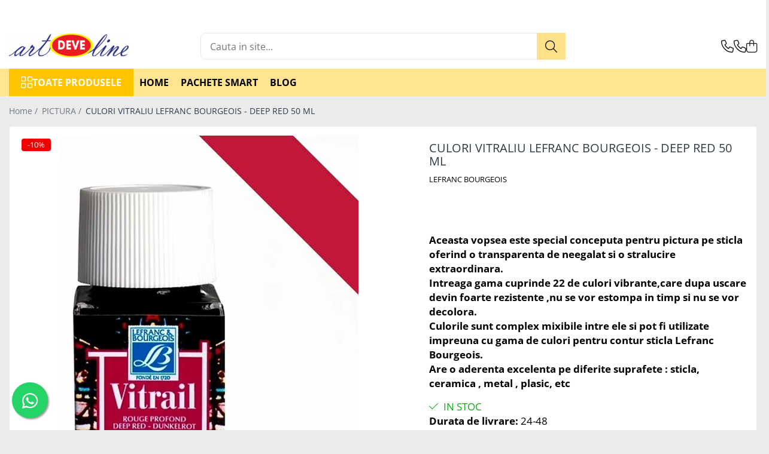

--- FILE ---
content_type: text/html; charset=UTF-8
request_url: https://www.artlinedeve.ro/pictura/culori-vitraliu-lefranc-bourgeois-deep-red-50-ml.html
body_size: 35851
content:
<!DOCTYPE html>

<html lang="ro-ro">

	<head>
		<meta charset="UTF-8">

		<script src="https://gomagcdn.ro/themes/fashion/js/lazysizes.min.js?v=93441531-4.235" async=""></script>

		<script>
			function g_js(callbk){typeof callbk === 'function' ? window.addEventListener("DOMContentLoaded", callbk, false) : false;}
		</script>

					<link rel="icon" sizes="48x48" href="https://gomagcdn.ro/domains2/artlinedeve.ro/files/favicon/favicon6220.png">
			<link rel="apple-touch-icon" sizes="180x180" href="https://gomagcdn.ro/domains2/artlinedeve.ro/files/favicon/favicon6220.png">
		
		<style>
			/*body.loading{overflow:hidden;}
			body.loading #wrapper{opacity: 0;visibility: hidden;}
			body #wrapper{opacity: 1;visibility: visible;transition:all .1s ease-out;}*/

			.main-header .main-menu{min-height:43px;}
			.-g-hide{visibility:hidden;opacity:0;}

							.-g-product-box-prp-price{font-weight: 400;display: block;font-size: 11px!important;min-height: 15px;margin: 2px 0 0;}
				.-g-product-box-prp-price-lowest{font-weight: 400;font-size: 11px!important;line-height: 1.2;min-height: 15px;margin: 2px 0 8px;}
				.-g-product-prp-price-lowest{font-weight: 400;font-size: 12px!important;line-height: 1.2;min-height: 15px;margin: 2px 0 10px;}
				.-g-product-prp-price{display: block;height: 22px;font-size:13px!important;color: #333;}
					</style>
					<link rel="preconnect" href="https://fonts.googleapis.com" >
					<link rel="preconnect" href="https://fonts.gstatic.com" crossorigin>
		
		<link rel="preconnect" href="https://gomagcdn.ro"><link rel="dns-prefetch" href="https://fonts.googleapis.com" /><link rel="dns-prefetch" href="https://fonts.gstatic.com" /><link rel="dns-prefetch" href="https://connect.facebook.net" /><link rel="dns-prefetch" href="https://www.facebook.com" /><link rel="dns-prefetch" href="https://www.googletagmanager.com" />

					<link rel="preload" as="image" href="https://gomagcdn.ro/domains2/artlinedeve.ro/files/product/large/culori-vitraliu-lefranc-bourgeois-deep-red-50-ml-032823.jpeg"   >
					<link rel="preload" as="style" href="https://fonts.googleapis.com/css2?family=Jost:wght@200;300;400;500;600;700&display=swap" fetchpriority="high" onload="this.onload=null;this.rel='stylesheet'" crossorigin>
		
		<link rel="preload" href="https://gomagcdn.ro/themes/fashion/js/plugins.js?v=93441531-4.235" as="script">

		
					<link rel="preload" href="https://www.artlinedeve.ro/theme/default.js?v=31706169631" as="script">
				
		<link rel="preload" href="https://gomagcdn.ro/themes/fashion/js/dev.js?v=93441531-4.235" as="script">

					<noscript>
				<link rel="stylesheet" href="https://fonts.googleapis.com/css2?family=Jost:wght@200;300;400;500;600;700&display=swap">
			</noscript>
		
					<link rel="stylesheet" href="https://gomagcdn.ro/themes/fashion/css/main-min-v2.css?v=93441531-4.235-1" data-values='{"blockScripts": "1"}'>
		
					<link rel="stylesheet" href="https://www.artlinedeve.ro/theme/default.css?v=31706169631">
		
						<link rel="stylesheet" href="https://gomagcdn.ro/themes/fashion/css/dev-style.css?v=93441531-4.235-1">
		
		
		
		<link rel="alternate" hreflang="x-default" href="https://www.artlinedeve.ro/pictura/culori-vitraliu-lefranc-bourgeois-deep-red-50-ml.html">
							
		<meta name="expires" content="never">
		<meta name="revisit-after" content="1 days">
					<meta name="author" content="Gomag">
				<title>CULORI VITRALIU LEFRANC  BOURGEOIS - DEEP RED 50 ML</title>


					<meta name="robots" content="index,follow" />
						
		<meta name="description" content="CULORI VITRALIU LEFRANC  BOURGEOIS - DEEP RED 50 ML">
		<meta class="viewport" name="viewport" content="width=device-width, initial-scale=1.0, user-scalable=no">
							<meta property="og:description" content="Aceasta vopsea este special conceputa pentru pictura pe sticla oferind o transparenta de neegalat si o stralucire extraordinara.  Intreaga gama cuprinde 22 de culori vibrante,care dupa uscare devin foarte rezistente ,nu se vor estompa in timp si nu se vor decolora.  Culorile sunt complex mixibile intre ele si pot fi utilizate impreuna cu gama de culori pentru contur sticla Lefranc Bourgeois.  Are o aderenta excelenta pe diferite suprafete : sticla, ceramica , metal , plasic, etc "/>
							<meta property="og:image" content="https://gomagcdn.ro/domains2/artlinedeve.ro/files/product/large/culori-vitraliu-lefranc-bourgeois-deep-red-50-ml-032823.jpeg"/>
															<link rel="canonical" href="https://www.artlinedeve.ro/pictura/culori-vitraliu-lefranc-bourgeois-deep-red-50-ml.html" />
			<meta property="og:url" content="https://www.artlinedeve.ro/pictura/culori-vitraliu-lefranc-bourgeois-deep-red-50-ml.html"/>
						
		<meta name="distribution" content="Global">
		<meta name="owner" content="www.artlinedeve.ro">
		<meta name="publisher" content="www.artlinedeve.ro">
		<meta name="rating" content="General">
		<meta name="copyright" content="Copyright www.artlinedeve.ro 2025. All rights reserved">
		<link rel="search" href="https://www.artlinedeve.ro/opensearch.ro.xml" type="application/opensearchdescription+xml" title="Cautare"/>

		
							<script src="https://gomagcdn.ro/themes/fashion/js/jquery-2.1.4.min.js"></script>
			<script defer src="https://gomagcdn.ro/themes/fashion/js/jquery.autocomplete.js?v=20181023"></script>
			<script src="https://gomagcdn.ro/themes/fashion/js/gomag.config.js?v=93441531-4.235"></script>
			<script src="https://gomagcdn.ro/themes/fashion/js/gomag.js?v=93441531-4.235"></script>
		
													<!-- Global site tag (gtag.js) - Google Analytics -->
<script async src="https://www.googletagmanager.com/gtag/js?id=G-VV43K44DCZ"></script>
	<script>
 window.dataLayer = window.dataLayer || [];
  function gtag(){dataLayer.push(arguments);}

  var cookieValue = '';
  var name = 'g_c_consent' + "=";
  var decodedCookie = decodeURIComponent(document.cookie);
  var ca = decodedCookie.split(';');
  for(var i = 0; i <ca.length; i++) {
	var c = ca[i];
	while (c.charAt(0) == ' ') {
	  c = c.substring(1);
	}
	if (c.indexOf(name) == 0) {
	  cookieValue = c.substring(name.length, c.length);
	}
  }



if(cookieValue == ''){
	gtag('consent', 'default', {
	  'ad_storage': 'granted',
	  'ad_user_data': 'granted',
	  'ad_personalization': 'granted',
	  'analytics_storage': 'granted',
	  'personalization_storage': 'granted',
	  'functionality_storage': 'granted',
	  'security_storage': 'granted'
	});
	} else if(cookieValue != '-1'){


			gtag('consent', 'default', {
			'ad_storage': 'granted',
			'ad_user_data': 'granted',
			'ad_personalization': 'granted',
			'analytics_storage': 'granted',
			'personalization_storage': 'granted',
			'functionality_storage': 'granted',
			'security_storage': 'granted'
		});
	} else {
	 gtag('consent', 'default', {
		  'ad_storage': 'denied',
		  'ad_user_data': 'denied',
		  'ad_personalization': 'denied',
		  'analytics_storage': 'denied',
			'personalization_storage': 'denied',
			'functionality_storage': 'denied',
			'security_storage': 'denied'
		});

		 }
</script>
<script>

	
  gtag('js', new Date());

 
$.Gomag.bind('Cookie/Policy/Consent/Denied', function(){
	gtag('consent', 'update', {
		  'ad_storage': 'denied',
		  'ad_user_data': 'denied',
		  'ad_personalization': 'denied',
		  'analytics_storage': 'denied',
			'personalization_storage': 'denied',
			'functionality_storage': 'denied',
			'security_storage': 'denied'
		});
		})
$.Gomag.bind('Cookie/Policy/Consent/Granted', function(){
	gtag('consent', 'update', {
		  'ad_storage': 'granted',
		  'ad_user_data': 'granted',
		  'ad_personalization': 'granted',
		  'analytics_storage': 'granted',
			'personalization_storage': 'granted',
			'functionality_storage': 'granted',
			'security_storage': 'granted'
		});
		})
  gtag('config', 'G-VV43K44DCZ', {allow_enhanced_conversions: true });
</script>
<script>
	function gaBuildProductVariant(product)
	{
		let _return = '';
		if(product.version != undefined)
		{
			$.each(product.version, function(i, a){
				_return += (_return == '' ? '' : ', ')+a.value;
			})
		}
		return _return;
	}

</script>
<script>
	$.Gomag.bind('Product/Add/To/Cart/After/Listing', function gaProductAddToCartLV4(event, data) {
		if(data.product !== undefined) {
			var gaProduct = false;
			if(typeof(gaProducts) != 'undefined' && gaProducts[data.product.id] != undefined)
			{
				gaProduct = gaProducts[data.product.id];

			}

			if(gaProduct == false)
			{
				gaProduct = {};
				gaProduct.item_id = data.product.id;
				gaProduct.currency = data.product.currency ? (String(data.product.currency).toLowerCase() == 'lei' ? 'RON' : data.product.currency) : 'RON';
				gaProduct.item_name =  data.product.sku ;
				gaProduct.item_variant= gaBuildProductVariant(data.product);
				gaProduct.item_brand = data.product.brand;
				gaProduct.item_category = data.product.category;

			}

			gaProduct.price = parseFloat(data.product.price).toFixed(2);
			gaProduct.quantity = data.product.productQuantity;
			gtag("event", "add_to_cart", {
				currency: gaProduct.currency,
				value: parseFloat(gaProduct.price) * parseFloat(gaProduct.quantity),
				items: [
					gaProduct
				]
			});

		}
	})
	$.Gomag.bind('Product/Add/To/Cart/After/Details', function gaProductAddToCartDV4(event, data){

		if(data.product !== undefined){

			var gaProduct = false;
			if(
				typeof(gaProducts) != 'undefined'
				&&
				gaProducts[data.product.id] != undefined
			)
			{
				var gaProduct = gaProducts[data.product.id];
			}

			if(gaProduct == false)
			{
				gaProduct = {};
				gaProduct.item_id = data.product.id;
				gaProduct.currency = data.product.currency ? (String(data.product.currency).toLowerCase() == 'lei' ? 'RON' : data.product.currency) : 'RON';
				gaProduct.item_name =  data.product.sku ;
				gaProduct.item_variant= gaBuildProductVariant(data.product);
				gaProduct.item_brand = data.product.brand;
				gaProduct.item_category = data.product.category;

			}

			gaProduct.price = parseFloat(data.product.price).toFixed(2);
			gaProduct.quantity = data.product.productQuantity;


			gtag("event", "add_to_cart", {
			  currency: gaProduct.currency,
			  value: parseFloat(gaProduct.price) * parseFloat(gaProduct.quantity),
			  items: [
				gaProduct
			  ]
			});
        }

	})
	 $.Gomag.bind('Product/Remove/From/Cart', function gaProductRemovedFromCartV4(event, data){
		var envData = $.Gomag.getEnvData();
		var products = envData.products;

		if(data.data.product !== undefined && products[data.data.product] !== undefined){


			var dataProduct = products[data.data.product];


			gaProduct = {};
			gaProduct.item_id = dataProduct.id;

			gaProduct.item_name =   dataProduct.sku ;
			gaProduct.currency = dataProduct.currency ? (String(dataProduct.currency).toLowerCase() == 'lei' ? 'RON' : dataProduct.currency) : 'RON';
			gaProduct.item_category = dataProduct.category;
			gaProduct.item_brand = dataProduct.brand;
			gaProduct.price = parseFloat(dataProduct.price).toFixed(2);
			gaProduct.quantity = data.data.quantity;
			gaProduct.item_variant= gaBuildProductVariant(dataProduct);
			gtag("event", "remove_from_cart", {
			  currency: gaProduct.currency,
			  value: parseFloat(gaProduct.price) * parseFloat(gaProduct.quantity),
			  items: [
				gaProduct
			  ]
			});
        }

	});

	 $.Gomag.bind('Cart/Quantity/Update', function gaCartQuantityUpdateV4(event, data){
		var envData = $.Gomag.getEnvData();
		var products = envData.products;
		if(!data.data.finalQuantity || !data.data.initialQuantity)
		{
			return false;
		}
		var dataProduct = products[data.data.product];
		if(dataProduct == undefined)
		{
			return false;
		}

		gaProduct = {};
		gaProduct.item_id = dataProduct.id;
		gaProduct.currency = dataProduct.currency ? (String(dataProduct.currency).toLowerCase() == 'lei' ? 'RON' : dataProduct.currency) : 'RON';
		gaProduct.item_name =  dataProduct.sku ;

		gaProduct.item_category = dataProduct.category;
		gaProduct.item_brand = dataProduct.brand;
		gaProduct.price = parseFloat(dataProduct.price).toFixed(2);
		gaProduct.item_variant= gaBuildProductVariant(dataProduct);
		if(parseFloat(data.data.initialQuantity) < parseFloat(data.data.finalQuantity))
		{
			var quantity = parseFloat(data.data.finalQuantity) - parseFloat(data.data.initialQuantity);
			gaProduct.quantity = quantity;

			gtag("event", "add_to_cart", {
			  currency: gaProduct.currency,
			  value: parseFloat(gaProduct.price) * parseFloat(gaProduct.quantity),
			  items: [
				gaProduct
			  ]
			});
		}
		else if(parseFloat(data.data.initialQuantity) > parseFloat(data.data.finalQuantity))
		{
			var quantity = parseFloat(data.data.initialQuantity) - parseFloat(data.data.finalQuantity);
			gaProduct.quantity = quantity;
			gtag("event", "remove_from_cart", {
			  currency: gaProduct.currency,
			  value: parseFloat(gaProduct.price) * parseFloat(gaProduct.quantity),
			  items: [
				gaProduct
			  ]
			});
		}

	});

</script>
<script>
function gmsc(name, value)
{
	if(value != undefined && value)
	{
		var expires = new Date();
		expires.setTime(expires.getTime() + parseInt(3600*24*1000*90));
		document.cookie = encodeURIComponent(name) + "=" + encodeURIComponent(value) + '; expires='+ expires.toUTCString() + "; path=/";
	}
}
let gmqs = window.location.search;
let gmup = new URLSearchParams(gmqs);
gmsc('g_sc', gmup.get('shop_campaign'));
gmsc('shop_utm_campaign', gmup.get('utm_campaign'));
gmsc('shop_utm_medium', gmup.get('utm_medium'));
gmsc('shop_utm_source', gmup.get('utm_source'));
</script><meta name="google-site-verification" content="O3IrRH4JjYhml1UFoHUx7wZN9vt47hTAJoZhIUSaajw" />					
		
	</head>

	<body class="" style="">

		<script >
			function _addCss(url, attribute, value, loaded){
				var _s = document.createElement('link');
				_s.rel = 'stylesheet';
				_s.href = url;
				_s.type = 'text/css';
				if(attribute)
				{
					_s.setAttribute(attribute, value)
				}
				if(loaded){
					_s.onload = function(){
						var dom = document.getElementsByTagName('body')[0];
						//dom.classList.remove('loading');
					}
				}
				var _st = document.getElementsByTagName('link')[0];
				_st.parentNode.insertBefore(_s, _st);
			}
			//_addCss('https://fonts.googleapis.com/css2?family=Open+Sans:ital,wght@0,300;0,400;0,600;0,700;1,300;1,400&display=swap');
			_addCss('https://gomagcdn.ro/themes/_fonts/Open-Sans.css');

		</script>
		<script>
				/*setTimeout(
				  function()
				  {
				   document.getElementsByTagName('body')[0].classList.remove('loading');
				  }, 1000);*/
		</script>
							
					<div id="fb-root"></div>
						<script >
			window.fbAsyncInit = function() {
			FB.init({
			appId : '1085798882069739',
			autoLogAppEvents : true,
			xfbml : true,
			version : 'v12.0'
			});
			};
			</script>
			<script async defer crossorigin="anonymous" src="https://connect.facebook.net/ro_RO/sdk.js"></script>
					
		<div id="wrapper">
			<!-- BLOCK:e68c53134daa80ed70510f729c29aafc start -->
<div id="_cartSummary" class="hide"></div>

<script >
	$(document).ready(function() {

		$(document).on('keypress', '.-g-input-loader', function(){
			$(this).addClass('-g-input-loading');
		})

		$.Gomag.bind('Product/Add/To/Cart/After', function(eventResponse, properties)
		{
									var data = JSON.parse(properties.data);
			$('.q-cart').html(data.quantity);
			if(parseFloat(data.quantity) > 0)
			{
				$('.q-cart').removeClass('hide');
			}
			else
			{
				$('.q-cart').addClass('hide');
			}
			$('.cartPrice').html(data.subtotal + ' ' + data.currency);
			$('.cartProductCount').html(data.quantity);


		})
		$('#_cartSummary').on('updateCart', function(event, cart) {
			var t = $(this);

			$.get('https://www.artlinedeve.ro/cart-update', {
				cart: cart
			}, function(data) {

				$('.q-cart').html(data.quantity);
				if(parseFloat(data.quantity) > 0)
				{
					$('.q-cart').removeClass('hide');
				}
				else
				{
					$('.q-cart').addClass('hide');
				}
				$('.cartPrice').html(data.subtotal + ' ' + data.currency);
				$('.cartProductCount').html(data.quantity);
			}, 'json');
			window.ga = window.ga || function() {
				(ga.q = ga.q || []).push(arguments)
			};
			ga('send', 'event', 'Buton', 'Click', 'Adauga_Cos');
		});

		if(window.gtag_report_conversion) {
			$(document).on("click", 'li.phone-m', function() {
				var phoneNo = $('li.phone-m').children( "a").attr('href');
				gtag_report_conversion(phoneNo);
			});

		}

	});
</script>



<header class="main-header container-bg clearfix" data-block="headerBlock">
	<div class="discount-tape container-h full -g-hide" id="_gomagHellobar">
<style>
.discount-tape{position: relative;width:100%;padding:0;text-align:center;font-size:14px;overflow: hidden;z-index:99;}
.discount-tape a{color: #ffffff;}
.Gomag-HelloBar{padding:10px;}
@media screen and (max-width: 767px){.discount-tape{font-size:13px;}}
</style>
<div class="Gomag-HelloBar" style="background: #000000;color: #ffffff;">
	
		TRANSPORT GRATUIT LA COMENZI IN VALOARE DE PESTE 350 LEI
			
	</div>
<div class="clear"></div>
</div>

		
	<div class="top-head-bg container-h full">

		<div class="top-head container-h">
			<div class="row">
				<div class="col-md-3 col-sm-3 col-xs-5 logo-h">
					
	<a href="https://www.artlinedeve.ro" id="logo" data-pageId="2">
		<img src="https://gomagcdn.ro/domains2/artlinedeve.ro/files/company/art-line-deve-logo-54719924387570.jpg" fetchpriority="high" class="img-responsive" alt="ART LINE DEVE" title="ART LINE DEVE" width="200" height="50" style="width:auto;">
	</a>
				</div>
				<div class="col-md-4 col-sm-4 col-xs-7 main search-form-box">
					
<form name="search-form" class="search-form" action="https://www.artlinedeve.ro/produse" id="_searchFormMainHeader">

	<input id="_autocompleteSearchMainHeader" name="c" class="input-placeholder -g-input-loader" type="text" placeholder="Cauta in site..." aria-label="Search"  value="">
	<button id="_doSearch" class="search-button" aria-hidden="true">
		<i class="fa fa-search" aria-hidden="true"></i>
	</button>

				<script >
			$(document).ready(function() {

				$('#_autocompleteSearchMainHeader').autocomplete({
					serviceUrl: 'https://www.artlinedeve.ro/autocomplete',
					minChars: 2,
					deferRequestBy: 700,
					appendTo: '#_searchFormMainHeader',
					width: parseInt($('#_doSearch').offset().left) - parseInt($('#_autocompleteSearchMainHeader').offset().left),
					formatResult: function(suggestion, currentValue) {
						return suggestion.value;
					},
					onSelect: function(suggestion) {
						$(this).val(suggestion.data);
					},
					onSearchComplete: function(suggestion) {
						$(this).removeClass('-g-input-loading');
					}
				});
				$(document).on('click', '#_doSearch', function(e){
					e.preventDefault();
					if($('#_autocompleteSearchMainHeader').val() != '')
					{
						$('#_searchFormMainHeader').submit();
					}
				})
			});
		</script>
	

</form>
				</div>
				<div class="col-md-5 col-sm-5 acount-section">
					
<ul>
	<li class="search-m hide">
		<a href="#" class="-g-no-url" aria-label="Cauta in site..." data-pageId="">
			<i class="fa fa-search search-open" aria-hidden="true"></i>
			<i style="display:none" class="fa fa-times search-close" aria-hidden="true"></i>
		</a>
	</li>
	<li class="-g-user-icon -g-user-icon-empty">
			
	</li>
	
				<li class="contact-header">
			<a href="tel:0726244201" aria-label="Contacteaza-ne" data-pageId="3">
				<i class="fa fa-phone" aria-hidden="true"></i>
									<span class="count-phone">1</span>
								<span>0726244201</span>
			</a>
		</li>
				<li class="contact-header -g-contact-phone2">
			<a href="tel:0259436541" aria-label="Contacteaza-ne" data-pageId="3">
				<i class="fa fa-phone" aria-hidden="true"></i>
				<span class="count-phone">2</span>
				<span>0259436541</span>
			</a>
		</li>
		<li class="wishlist-header hide">
		<a href="https://www.artlinedeve.ro/wishlist" aria-label="Wishlist" data-pageId="28">
			<span class="-g-wishlist-product-count -g-hide"></span>
			<i class="fa fa-heart-o" aria-hidden="true"></i>
			<span class="">Favorite</span>
		</a>
	</li>
	<li class="cart-header-btn cart">
		<a class="cart-drop _showCartHeader" href="https://www.artlinedeve.ro/cos-de-cumparaturi" aria-label="Cos de cumparaturi">
			<span class="q-cart hide">0</span>
			<i class="fa fa-shopping-bag" aria-hidden="true"></i>
			<span class="count cartPrice">0,00
				
			</span>
		</a>
					<div class="cart-dd  _cartShow cart-closed"></div>
			</li>

	</ul>

	<script>
		$(document).ready(function() {
			//Cart
							$('.cart').mouseenter(function() {
					$.Gomag.showCartSummary('div._cartShow');
				}).mouseleave(function() {
					$.Gomag.hideCartSummary('div._cartShow');
					$('div._cartShow').removeClass('cart-open');
				});
						$(document).on('click', '.dropdown-toggle', function() {
				window.location = $(this).attr('href');
			})
		})
	</script>

				</div>
			</div>
		</div>
	</div>


<div id="navigation">
	<nav id="main-menu" class="main-menu container-h full clearfix">
		<a href="#" class="menu-trg -g-no-url" title="Produse">
			<span>&nbsp;</span>
		</a>
		
<div class="container-h nav-menu-hh clearfix">

	<!-- BASE MENU -->
	<ul class="
			nav-menu base-menu
			
			
		">

		<li class="all-product-button menu-drop">
			<a class="" href="#mm-2">Toate Produsele <i class="fa fa-angle-down"></i></a>
			<div class="menu-dd">
				

	<ul class="FH">
			
		<li class="ifDrop __GomagMM ">
							<a
					href="https://www.artlinedeve.ro/produse-1"
					class="  "
					rel="  "
					
					title="RASINA EPOXIDICA TRANSPARENTA"
					data-Gomag=''
					data-block-name="mainMenuD0"
					data-pageId= "80"
					data-block="mainMenuD">
											<span class="list">RASINA EPOXIDICA TRANSPARENTA</span>
						<i class="fa fa-angle-right"></i>
				</a>

										<ul class="drop-list clearfix w100">
															<li class="image">
																	</li>
																																						<li class="fl">
										<div class="col">
											<p class="title">
												<a
												href="https://www.artlinedeve.ro/rasina-epoxidica-de-laminare-rl1941"
												class="title    "
												rel="  "
												
												title="RASINA EPOXIDICA DE LAMINARE RL1941"
												data-Gomag=''
												data-block-name="mainMenuD1"
												data-block="mainMenuD"
												data-pageId= "80"
												>
																										RASINA EPOXIDICA DE LAMINARE RL1941
												</a>
											</p>
																						
										</div>
									</li>
																																<li class="fl">
										<div class="col">
											<p class="title">
												<a
												href="https://www.artlinedeve.ro/rasina-epoxidica-strat-gros-5cm-sg1452"
												class="title    "
												rel="  "
												
												title="RASINA EPOXIDICA STRAT GROS 10 CM SG3032"
												data-Gomag=''
												data-block-name="mainMenuD1"
												data-block="mainMenuD"
												data-pageId= "80"
												>
																										RASINA EPOXIDICA STRAT GROS 10 CM SG3032
												</a>
											</p>
																						
										</div>
									</li>
																													</ul>
									
		</li>
		
		<li class="ifDrop __GomagMM ">
							<a
					href="https://www.artlinedeve.ro/materiale-auxiliare-pentru-rasina"
					class="  "
					rel="  "
					
					title="ACCESORII PENTRU RASINA EPOXIDICA"
					data-Gomag=''
					data-block-name="mainMenuD0"
					data-pageId= "80"
					data-block="mainMenuD">
											<span class="list">ACCESORII PENTRU RASINA EPOXIDICA</span>
						<i class="fa fa-angle-right"></i>
				</a>

										<ul class="drop-list clearfix w100">
															<li class="image">
																	</li>
																																						<li class="fl">
										<div class="col">
											<p class="title">
												<a
												href="https://www.artlinedeve.ro/matrite-silicon"
												class="title    "
												rel="  "
												
												title="MATRITE SILICON"
												data-Gomag=''
												data-block-name="mainMenuD1"
												data-block="mainMenuD"
												data-pageId= "80"
												>
																										MATRITE SILICON
												</a>
											</p>
																						
										</div>
									</li>
																																<li class="fl">
										<div class="col">
											<p class="title">
												<a
												href="https://www.artlinedeve.ro/inele-breloc"
												class="title    "
												rel="  "
												
												title="INELE BRELOC"
												data-Gomag=''
												data-block-name="mainMenuD1"
												data-block="mainMenuD"
												data-pageId= "80"
												>
																										INELE BRELOC
												</a>
											</p>
																						
										</div>
									</li>
																																<li class="fl">
										<div class="col">
											<p class="title">
												<a
												href="https://www.artlinedeve.ro/paleta-mixer-rasina-epoxidica"
												class="title    "
												rel="  "
												
												title="PALETA MIXER RASINA EPOXIDICA"
												data-Gomag=''
												data-block-name="mainMenuD1"
												data-block="mainMenuD"
												data-pageId= "80"
												>
																										PALETA MIXER RASINA EPOXIDICA
												</a>
											</p>
																						
										</div>
									</li>
																																<li class="fl">
										<div class="col">
											<p class="title">
												<a
												href="https://www.artlinedeve.ro/set-2-pensete-de-precizie"
												class="title    "
												rel="  "
												
												title="SET 2 PENSETE DE PRECIZIE"
												data-Gomag=''
												data-block-name="mainMenuD1"
												data-block="mainMenuD"
												data-pageId= "80"
												>
																										SET 2 PENSETE DE PRECIZIE
												</a>
											</p>
																						
										</div>
									</li>
																																<li class="fl">
										<div class="col">
											<p class="title">
												<a
												href="https://www.artlinedeve.ro/solutie-pentru-eliminarea-bulelor-de-aer-bubble-breaker"
												class="title    "
												rel="  "
												
												title="SOLUTIE PENTRU ELIMINAREA BULELOR DE AER - BUBBLE BREAKER"
												data-Gomag=''
												data-block-name="mainMenuD1"
												data-block="mainMenuD"
												data-pageId= "80"
												>
																										SOLUTIE PENTRU ELIMINAREA BULELOR DE AER - BUBBLE BREAKER
												</a>
											</p>
																						
										</div>
									</li>
																																<li class="fl">
										<div class="col">
											<p class="title">
												<a
												href="https://www.artlinedeve.ro/cadru-pandantiv-metalic-pentru-rasina-uv"
												class="title    "
												rel="  "
												
												title="CADRU PANDANTIV METALIC PENTRU RASINA UV"
												data-Gomag=''
												data-block-name="mainMenuD1"
												data-block="mainMenuD"
												data-pageId= "80"
												>
																										CADRU PANDANTIV METALIC PENTRU RASINA UV
												</a>
											</p>
																						
										</div>
									</li>
																																<li class="fl">
										<div class="col">
											<p class="title">
												<a
												href="https://www.artlinedeve.ro/pahar-gradat-din-silicon"
												class="title    "
												rel="  "
												
												title="PAHAR GRADAT DIN SILICON"
												data-Gomag=''
												data-block-name="mainMenuD1"
												data-block="mainMenuD"
												data-pageId= "80"
												>
																										PAHAR GRADAT DIN SILICON
												</a>
											</p>
																						
										</div>
									</li>
																																<li class="fl">
										<div class="col">
											<p class="title">
												<a
												href="https://www.artlinedeve.ro/ciucuri-decorativi"
												class="title    "
												rel="  "
												
												title="CIUCURI DECORATIVI"
												data-Gomag=''
												data-block-name="mainMenuD1"
												data-block="mainMenuD"
												data-pageId= "80"
												>
																										CIUCURI DECORATIVI
												</a>
											</p>
																						
										</div>
									</li>
																																<li class="fl">
										<div class="col">
											<p class="title">
												<a
												href="https://www.artlinedeve.ro/clesti-lucru-manual"
												class="title    "
												rel="  "
												
												title="CLESTI LUCRU MANUAL"
												data-Gomag=''
												data-block-name="mainMenuD1"
												data-block="mainMenuD"
												data-pageId= "80"
												>
																										CLESTI LUCRU MANUAL
												</a>
											</p>
																						
										</div>
									</li>
																																<li class="fl">
										<div class="col">
											<p class="title">
												<a
												href="https://www.artlinedeve.ro/pipete-gradate-3ml"
												class="title    "
												rel="  "
												
												title="PIPETE GRADATE"
												data-Gomag=''
												data-block-name="mainMenuD1"
												data-block="mainMenuD"
												data-pageId= "80"
												>
																										PIPETE GRADATE
												</a>
											</p>
																						
										</div>
									</li>
																																<li class="fl">
										<div class="col">
											<p class="title">
												<a
												href="https://www.artlinedeve.ro/cutit-debavurare"
												class="title    "
												rel="  "
												
												title="CUTIT DEBAVURARE"
												data-Gomag=''
												data-block-name="mainMenuD1"
												data-block="mainMenuD"
												data-pageId= "80"
												>
																										CUTIT DEBAVURARE
												</a>
											</p>
																						
										</div>
									</li>
																																<li class="fl">
										<div class="col">
											<p class="title">
												<a
												href="https://www.artlinedeve.ro/planseta-de-lucru-din-silicon-pentru-artizanat"
												class="title    "
												rel="  "
												
												title="PLANSETA DE LUCRU DIN SILICON PENTRU ARTIZANAT"
												data-Gomag=''
												data-block-name="mainMenuD1"
												data-block="mainMenuD"
												data-pageId= "80"
												>
																										PLANSETA DE LUCRU DIN SILICON PENTRU ARTIZANAT
												</a>
											</p>
																						
										</div>
									</li>
																																<li class="fl">
										<div class="col">
											<p class="title">
												<a
												href="https://www.artlinedeve.ro/recipiente-plastic"
												class="title    "
												rel="  "
												
												title="RECIPIENTE PLASTIC"
												data-Gomag=''
												data-block-name="mainMenuD1"
												data-block="mainMenuD"
												data-pageId= "80"
												>
																										RECIPIENTE PLASTIC
												</a>
											</p>
																						
										</div>
									</li>
																																<li class="fl">
										<div class="col">
											<p class="title">
												<a
												href="https://www.artlinedeve.ro/banda-adeziva-pentru-rasina-uv"
												class="title    "
												rel="  "
												
												title="BANDA ADEZIVA PENTRU RASINA UV"
												data-Gomag=''
												data-block-name="mainMenuD1"
												data-block="mainMenuD"
												data-pageId= "80"
												>
																										BANDA ADEZIVA PENTRU RASINA UV
												</a>
											</p>
																						
										</div>
									</li>
																																<li class="fl">
										<div class="col">
											<p class="title">
												<a
												href="https://www.artlinedeve.ro/burghiu-manual"
												class="title    "
												rel="  "
												
												title="BURGHIU MANUAL"
												data-Gomag=''
												data-block-name="mainMenuD1"
												data-block="mainMenuD"
												data-pageId= "80"
												>
																										BURGHIU MANUAL
												</a>
											</p>
																						
										</div>
									</li>
																																<li class="fl">
										<div class="col">
											<p class="title">
												<a
												href="https://www.artlinedeve.ro/hartie-abraziva"
												class="title    "
												rel="  "
												
												title="COALA HARTIE ABRAZIVA"
												data-Gomag=''
												data-block-name="mainMenuD1"
												data-block="mainMenuD"
												data-pageId= "80"
												>
																										COALA HARTIE ABRAZIVA
												</a>
											</p>
																						
										</div>
									</li>
																																<li class="fl">
										<div class="col">
											<p class="title">
												<a
												href="https://www.artlinedeve.ro/cupa-cu-picurator-din-silicon-87"
												class="title    "
												rel="  "
												
												title="CUPA CU PICURATOR DIN SILICON"
												data-Gomag=''
												data-block-name="mainMenuD1"
												data-block="mainMenuD"
												data-pageId= "80"
												>
																										CUPA CU PICURATOR DIN SILICON
												</a>
											</p>
																						
										</div>
									</li>
																																<li class="fl">
										<div class="col">
											<p class="title">
												<a
												href="https://www.artlinedeve.ro/cupa-silicon-de-turnare-cu-separatoare"
												class="title    "
												rel="  "
												
												title="CUPA SILICON DE TURNARE CU SEPARATOARE"
												data-Gomag=''
												data-block-name="mainMenuD1"
												data-block="mainMenuD"
												data-pageId= "80"
												>
																										CUPA SILICON DE TURNARE CU SEPARATOARE
												</a>
											</p>
																						
										</div>
									</li>
																																<li class="fl">
										<div class="col">
											<p class="title">
												<a
												href="https://www.artlinedeve.ro/manusi-de-protectie"
												class="title    "
												rel="  "
												
												title="MANUSI DE PROTECTIE"
												data-Gomag=''
												data-block-name="mainMenuD1"
												data-block="mainMenuD"
												data-pageId= "80"
												>
																										MANUSI DE PROTECTIE
												</a>
											</p>
																						
										</div>
									</li>
																																<li class="fl">
										<div class="col">
											<p class="title">
												<a
												href="https://www.artlinedeve.ro/racleta-cu-varf-din-silicon"
												class="title    "
												rel="  "
												
												title="RACLETA CU VARF DIN SILICON"
												data-Gomag=''
												data-block-name="mainMenuD1"
												data-block="mainMenuD"
												data-pageId= "80"
												>
																										RACLETA CU VARF DIN SILICON
												</a>
											</p>
																						
										</div>
									</li>
																																<li class="fl">
										<div class="col">
											<p class="title">
												<a
												href="https://www.artlinedeve.ro/spatule-pt-amestecat"
												class="title    "
												rel="  "
												
												title="SPATULE PT AMESTECAT"
												data-Gomag=''
												data-block-name="mainMenuD1"
												data-block="mainMenuD"
												data-pageId= "80"
												>
																										SPATULE PT AMESTECAT
												</a>
											</p>
																						
										</div>
									</li>
																													</ul>
									
		</li>
		
		<li class="ifDrop __GomagMM ">
								<a
						href="https://www.artlinedeve.ro/rasina-poliuretanica"
						class="    "
						rel="  "
						
						title="RASINA POLIURETANICA"
						data-Gomag=''
						data-block-name="mainMenuD0"  data-block="mainMenuD" data-pageId= "80">
												<span class="list">RASINA POLIURETANICA</span>
					</a>
				
		</li>
		
		<li class="ifDrop __GomagMM ">
								<a
						href="https://www.artlinedeve.ro/rasina-uv-art-and-jewelry"
						class="    "
						rel="  "
						
						title="RASINA UV ART AND JEWELRY"
						data-Gomag=''
						data-block-name="mainMenuD0"  data-block="mainMenuD" data-pageId= "80">
												<span class="list">RASINA UV ART AND JEWELRY</span>
					</a>
				
		</li>
		
		<li class="ifDrop __GomagMM ">
							<a
					href="https://www.artlinedeve.ro/silicon-pentru-matrite-66"
					class="  "
					rel="  "
					
					title="SILICON PENTRU MATRITE"
					data-Gomag=''
					data-block-name="mainMenuD0"
					data-pageId= "80"
					data-block="mainMenuD">
											<span class="list">SILICON PENTRU MATRITE</span>
						<i class="fa fa-angle-right"></i>
				</a>

										<ul class="drop-list clearfix w100">
															<li class="image">
																	</li>
																																						<li class="fl">
										<div class="col">
											<p class="title">
												<a
												href="https://www.artlinedeve.ro/cauciuc-siliconic-lichid"
												class="title    "
												rel="  "
												
												title="CAUCIUC SILICONIC LICHID"
												data-Gomag=''
												data-block-name="mainMenuD1"
												data-block="mainMenuD"
												data-pageId= "80"
												>
																										CAUCIUC SILICONIC LICHID
												</a>
											</p>
																						
										</div>
									</li>
																																<li class="fl">
										<div class="col">
											<p class="title">
												<a
												href="https://www.artlinedeve.ro/ingrosator-siliconic"
												class="title    "
												rel="  "
												
												title="INGROSATOR SILICONIC"
												data-Gomag=''
												data-block-name="mainMenuD1"
												data-block="mainMenuD"
												data-pageId= "80"
												>
																										INGROSATOR SILICONIC
												</a>
											</p>
																						
										</div>
									</li>
																																<li class="fl">
										<div class="col">
											<p class="title">
												<a
												href="https://www.artlinedeve.ro/colorant-pentru-silicon"
												class="title    "
												rel="  "
												
												title="COLORANT PENTRU SILICON"
												data-Gomag=''
												data-block-name="mainMenuD1"
												data-block="mainMenuD"
												data-pageId= "80"
												>
																										COLORANT PENTRU SILICON
												</a>
											</p>
																						
										</div>
									</li>
																													</ul>
									
		</li>
		
		<li class="ifDrop __GomagMM ">
							<a
					href="https://www.artlinedeve.ro/coloranti-pigmenti"
					class="  "
					rel="  "
					
					title="COLORANTI PIGMENTI"
					data-Gomag=''
					data-block-name="mainMenuD0"
					data-pageId= "80"
					data-block="mainMenuD">
											<span class="list">COLORANTI PIGMENTI</span>
						<i class="fa fa-angle-right"></i>
				</a>

										<ul class="drop-list clearfix w100">
															<li class="image">
																	</li>
																																						<li class="fl">
										<div class="col">
											<p class="title">
												<a
												href="https://www.artlinedeve.ro/alcool-ink"
												class="title    "
												rel="  "
												
												title="ALCOHOL INK"
												data-Gomag=''
												data-block-name="mainMenuD1"
												data-block="mainMenuD"
												data-pageId= "80"
												>
																										ALCOHOL INK
												</a>
											</p>
																						
										</div>
									</li>
																																<li class="fl">
										<div class="col">
											<p class="title">
												<a
												href="https://www.artlinedeve.ro/colorant-pentru-rasina"
												class="title    "
												rel="  "
												
												title="COLORANT PENTRU RASINA EPOXIDICA"
												data-Gomag=''
												data-block-name="mainMenuD1"
												data-block="mainMenuD"
												data-pageId= "80"
												>
																										COLORANT PENTRU RASINA EPOXIDICA
												</a>
											</p>
																						
										</div>
									</li>
																																<li class="fl">
										<div class="col">
											<p class="title">
												<a
												href="https://www.artlinedeve.ro/pigment-fosforescent-glow-in-the-dark"
												class="title    "
												rel="  "
												
												title="PIGMENT FOSFORESCENT GLOW IN THE DARK"
												data-Gomag=''
												data-block-name="mainMenuD1"
												data-block="mainMenuD"
												data-pageId= "80"
												>
																										PIGMENT FOSFORESCENT GLOW IN THE DARK
												</a>
											</p>
																						
										</div>
									</li>
																																<li class="fl">
										<div class="col">
											<p class="title">
												<a
												href="https://www.artlinedeve.ro/pigment-cameleon-pulbere"
												class="title    "
												rel="  "
												
												title="PIGMENT CAMELEON PULBERE"
												data-Gomag=''
												data-block-name="mainMenuD1"
												data-block="mainMenuD"
												data-pageId= "80"
												>
																										PIGMENT CAMELEON PULBERE
												</a>
											</p>
																						
										</div>
									</li>
																																<li class="fl">
										<div class="col">
											<p class="title">
												<a
												href="https://www.artlinedeve.ro/pigmenti-metalici"
												class="title    "
												rel="  "
												
												title="PIGMENTI METALICI PULBERE"
												data-Gomag=''
												data-block-name="mainMenuD1"
												data-block="mainMenuD"
												data-pageId= "80"
												>
																										PIGMENTI METALICI PULBERE
												</a>
											</p>
																						
										</div>
									</li>
																																<li class="fl">
										<div class="col">
											<p class="title">
												<a
												href="https://www.artlinedeve.ro/pigmenti-perlescenti"
												class="title    "
												rel="  "
												
												title="PIGMENTI PERLESCENTI"
												data-Gomag=''
												data-block-name="mainMenuD1"
												data-block="mainMenuD"
												data-pageId= "80"
												>
																										PIGMENTI PERLESCENTI
												</a>
											</p>
																						
										</div>
									</li>
																													</ul>
									
		</li>
		
		<li class="ifDrop __GomagMM ">
							<a
					href="https://www.artlinedeve.ro/glitter-sclipici"
					class="  "
					rel="  "
					
					title="GLITTER-SCLIPICI"
					data-Gomag=''
					data-block-name="mainMenuD0"
					data-pageId= "80"
					data-block="mainMenuD">
											<span class="list">GLITTER-SCLIPICI</span>
						<i class="fa fa-angle-right"></i>
				</a>

										<ul class="drop-list clearfix w100">
															<li class="image">
																	</li>
																																						<li class="fl">
										<div class="col">
											<p class="title">
												<a
												href="https://www.artlinedeve.ro/glitter-holographic-3d"
												class="title    "
												rel="  "
												
												title="GLITTER HOLOGRAPHIC 3D"
												data-Gomag=''
												data-block-name="mainMenuD1"
												data-block="mainMenuD"
												data-pageId= "80"
												>
																										GLITTER HOLOGRAPHIC 3D
												</a>
											</p>
																						
										</div>
									</li>
																																<li class="fl">
										<div class="col">
											<p class="title">
												<a
												href="https://www.artlinedeve.ro/glitter-set-mix"
												class="title    "
												rel="  "
												
												title="SET MIX GLITTER"
												data-Gomag=''
												data-block-name="mainMenuD1"
												data-block="mainMenuD"
												data-pageId= "80"
												>
																										SET MIX GLITTER
												</a>
											</p>
																						
										</div>
									</li>
																																<li class="fl">
										<div class="col">
											<p class="title">
												<a
												href="https://www.artlinedeve.ro/glitter-shapes"
												class="title    "
												rel="  "
												
												title="GLITTER HOLOGRAPHIC SHAPES"
												data-Gomag=''
												data-block-name="mainMenuD1"
												data-block="mainMenuD"
												data-pageId= "80"
												>
																										GLITTER HOLOGRAPHIC SHAPES
												</a>
											</p>
																																															<a
														href="https://www.artlinedeve.ro/patrat"
														rel="  "
														
														title="- PATRAT"
														class="    "
														data-Gomag=''
														data-block-name="mainMenuD2"
														data-block="mainMenuD"
														data-pageId=""
													>
																												<i class="fa fa-angle-right"></i>
														<span>- PATRAT</span>
													</a>
																									<a
														href="https://www.artlinedeve.ro/glitter-triunghi"
														rel="  "
														
														title="-TRIUNGHI"
														class="    "
														data-Gomag=''
														data-block-name="mainMenuD2"
														data-block="mainMenuD"
														data-pageId=""
													>
																												<i class="fa fa-angle-right"></i>
														<span>-TRIUNGHI</span>
													</a>
																							
										</div>
									</li>
																																<li class="fl">
										<div class="col">
											<p class="title">
												<a
												href="https://www.artlinedeve.ro/glitter-holographic-strips"
												class="title    "
												rel="  "
												
												title="GLITTER HOLOGRAPHIC STRIPS"
												data-Gomag=''
												data-block-name="mainMenuD1"
												data-block="mainMenuD"
												data-pageId= "80"
												>
																										GLITTER HOLOGRAPHIC STRIPS
												</a>
											</p>
																						
										</div>
									</li>
																																<li class="fl">
										<div class="col">
											<p class="title">
												<a
												href="https://www.artlinedeve.ro/glitter-iridiscent"
												class="title    "
												rel="  "
												
												title="GLITTER IRIDISCENT"
												data-Gomag=''
												data-block-name="mainMenuD1"
												data-block="mainMenuD"
												data-pageId= "80"
												>
																										GLITTER IRIDISCENT
												</a>
											</p>
																						
										</div>
									</li>
																																<li class="fl">
										<div class="col">
											<p class="title">
												<a
												href="https://www.artlinedeve.ro/gliiter-iridiscent-fragments"
												class="title    "
												rel="  "
												
												title="GLITTER IRIDISCENT FRAGMENTS"
												data-Gomag=''
												data-block-name="mainMenuD1"
												data-block="mainMenuD"
												data-pageId= "80"
												>
																										GLITTER IRIDISCENT FRAGMENTS
												</a>
											</p>
																						
										</div>
									</li>
																																<li class="fl">
										<div class="col">
											<p class="title">
												<a
												href="https://www.artlinedeve.ro/glitter-metalic-vision"
												class="title    "
												rel="  "
												
												title="GLITTER METALIC VISION"
												data-Gomag=''
												data-block-name="mainMenuD1"
												data-block="mainMenuD"
												data-pageId= "80"
												>
																										GLITTER METALIC VISION
												</a>
											</p>
																						
										</div>
									</li>
																																<li class="fl">
										<div class="col">
											<p class="title">
												<a
												href="https://www.artlinedeve.ro/glitter-tiger-eye"
												class="title    "
												rel="  "
												
												title="GLITTER TIGER EYE"
												data-Gomag=''
												data-block-name="mainMenuD1"
												data-block="mainMenuD"
												data-pageId= "80"
												>
																										GLITTER TIGER EYE
												</a>
											</p>
																						
										</div>
									</li>
																																<li class="fl">
										<div class="col">
											<p class="title">
												<a
												href="https://www.artlinedeve.ro/holographic-sensation"
												class="title    "
												rel="  "
												
												title="HOLOGRAPHIC SENSATION"
												data-Gomag=''
												data-block-name="mainMenuD1"
												data-block="mainMenuD"
												data-pageId= "80"
												>
																										HOLOGRAPHIC SENSATION
												</a>
											</p>
																						
										</div>
									</li>
																													</ul>
									
		</li>
		
		<li class="ifDrop __GomagMM ">
							<a
					href="https://www.artlinedeve.ro/pictura"
					class="  "
					rel="  "
					
					title="PICTURA"
					data-Gomag=''
					data-block-name="mainMenuD0"
					data-pageId= "80"
					data-block="mainMenuD">
											<span class="list">PICTURA</span>
						<i class="fa fa-angle-right"></i>
				</a>

										<ul class="drop-list clearfix w100">
															<li class="image">
																	</li>
																																						<li class="fl">
										<div class="col">
											<p class="title">
												<a
												href="https://www.artlinedeve.ro/culori-acrilice-fine-lefranc-bourgeois-750-ml"
												class="title    "
												rel="  "
												
												title="CULORI ACRILICE FINE LEFRANC BOURGEOIS 750 ML"
												data-Gomag=''
												data-block-name="mainMenuD1"
												data-block="mainMenuD"
												data-pageId= "80"
												>
																										CULORI ACRILICE FINE LEFRANC BOURGEOIS 750 ML
												</a>
											</p>
																						
										</div>
									</li>
																																<li class="fl">
										<div class="col">
											<p class="title">
												<a
												href="https://www.artlinedeve.ro/culori-acrilice-fine-200-ml"
												class="title    "
												rel="  "
												
												title="CULORI ACRILICE FINE LEFRANC BOURGEOIS 200 ML"
												data-Gomag=''
												data-block-name="mainMenuD1"
												data-block="mainMenuD"
												data-pageId= "80"
												>
																										CULORI ACRILICE FINE LEFRANC BOURGEOIS 200 ML
												</a>
											</p>
																						
										</div>
									</li>
																																<li class="fl">
										<div class="col">
											<p class="title">
												<a
												href="https://www.artlinedeve.ro/culori-acrilice-fine-lefranc-bourgeois-80-ml"
												class="title    "
												rel="  "
												
												title="CULORI ACRILICE FINE LEFRANC BOURGEOIS 80 ML"
												data-Gomag=''
												data-block-name="mainMenuD1"
												data-block="mainMenuD"
												data-pageId= "80"
												>
																										CULORI ACRILICE FINE LEFRANC BOURGEOIS 80 ML
												</a>
											</p>
																						
										</div>
									</li>
																																<li class="fl">
										<div class="col">
											<p class="title">
												<a
												href="https://www.artlinedeve.ro/culori-acrilice-500-ml"
												class="title    "
												rel="  "
												
												title="CULORI ACRILICE 500 ML"
												data-Gomag=''
												data-block-name="mainMenuD1"
												data-block="mainMenuD"
												data-pageId= "80"
												>
																										CULORI ACRILICE 500 ML
												</a>
											</p>
																						
										</div>
									</li>
																																<li class="fl">
										<div class="col">
											<p class="title">
												<a
												href="https://www.artlinedeve.ro/culori-acrilice-lucioase-lefranc-bourgeois-500-ml"
												class="title    "
												rel="  "
												
												title="CULORI ACRILICE LUCIOASE LEFRANC BOURGEOIS 500 ML"
												data-Gomag=''
												data-block-name="mainMenuD1"
												data-block="mainMenuD"
												data-pageId= "80"
												>
																										CULORI ACRILICE LUCIOASE LEFRANC BOURGEOIS 500 ML
												</a>
											</p>
																						
										</div>
									</li>
																																<li class="fl">
										<div class="col">
											<p class="title">
												<a
												href="https://www.artlinedeve.ro/grund-picura"
												class="title    "
												rel="  "
												
												title="GRUND PICTURA"
												data-Gomag=''
												data-block-name="mainMenuD1"
												data-block="mainMenuD"
												data-pageId= "80"
												>
																										GRUND PICTURA
												</a>
											</p>
																						
										</div>
									</li>
																																<li class="fl">
										<div class="col">
											<p class="title">
												<a
												href="https://www.artlinedeve.ro/culori-ulei-pictura-fine-lrfranc-bourgeois-150-ml"
												class="title    "
												rel="  "
												
												title="CULORI ULEI PICTURA FINE LEFRANC BOURGEOIS 150 ML"
												data-Gomag=''
												data-block-name="mainMenuD1"
												data-block="mainMenuD"
												data-pageId= "80"
												>
																										CULORI ULEI PICTURA FINE LEFRANC BOURGEOIS 150 ML
												</a>
											</p>
																						
										</div>
									</li>
																																<li class="fl">
										<div class="col">
											<p class="title">
												<a
												href="https://www.artlinedeve.ro/culori-ulei-pictura-fine-lefranc-bourgeois-200-ml"
												class="title    "
												rel="  "
												
												title="CULORI ULEI PICTURA FINE LEFRANC BOURGEOIS 200 ML"
												data-Gomag=''
												data-block-name="mainMenuD1"
												data-block="mainMenuD"
												data-pageId= "80"
												>
																										CULORI ULEI PICTURA FINE LEFRANC BOURGEOIS 200 ML
												</a>
											</p>
																						
										</div>
									</li>
																																<li class="fl">
										<div class="col">
											<p class="title">
												<a
												href="https://www.artlinedeve.ro/culori-vitraliu"
												class="title    "
												rel="  "
												
												title="CULORI VITRALIU"
												data-Gomag=''
												data-block-name="mainMenuD1"
												data-block="mainMenuD"
												data-pageId= "80"
												>
																										CULORI VITRALIU
												</a>
											</p>
																						
										</div>
									</li>
																																<li class="fl">
										<div class="col">
											<p class="title">
												<a
												href="https://www.artlinedeve.ro/contur-pentru-sticla-si-ceramica"
												class="title    "
												rel="  "
												
												title="CONTUR PENTRU STICLA SI CERAMICA"
												data-Gomag=''
												data-block-name="mainMenuD1"
												data-block="mainMenuD"
												data-pageId= "80"
												>
																										CONTUR PENTRU STICLA SI CERAMICA
												</a>
											</p>
																						
										</div>
									</li>
																																<li class="fl">
										<div class="col">
											<p class="title">
												<a
												href="https://www.artlinedeve.ro/fulgi-de-shellac"
												class="title    "
												rel="  "
												
												title="FULGI DE SHELLAC"
												data-Gomag=''
												data-block-name="mainMenuD1"
												data-block="mainMenuD"
												data-pageId= "80"
												>
																										FULGI DE SHELLAC
												</a>
											</p>
																						
										</div>
									</li>
																																<li class="fl">
										<div class="col">
											<p class="title">
												<a
												href="https://www.artlinedeve.ro/pensule-da-vinci"
												class="title    "
												rel="  "
												
												title="PENSULE PICTURA"
												data-Gomag=''
												data-block-name="mainMenuD1"
												data-block="mainMenuD"
												data-pageId= "80"
												>
																										PENSULE PICTURA
												</a>
											</p>
																						
										</div>
									</li>
																																<li class="fl">
										<div class="col">
											<p class="title">
												<a
												href="https://www.artlinedeve.ro/tehnica-pouring"
												class="title    "
												rel="  "
												
												title="MEDIUM ACRILIC"
												data-Gomag=''
												data-block-name="mainMenuD1"
												data-block="mainMenuD"
												data-pageId= "80"
												>
																										MEDIUM ACRILIC
												</a>
											</p>
																						
										</div>
									</li>
																																<li class="fl">
										<div class="col">
											<p class="title">
												<a
												href="https://www.artlinedeve.ro/ulei-siliconic-pur"
												class="title    "
												rel="  "
												
												title="ULEI SILICONIC PUR"
												data-Gomag=''
												data-block-name="mainMenuD1"
												data-block="mainMenuD"
												data-pageId= "80"
												>
																										ULEI SILICONIC PUR
												</a>
											</p>
																						
										</div>
									</li>
																																<li class="fl">
										<div class="col">
											<p class="title">
												<a
												href="https://www.artlinedeve.ro/esenta-de-terebentina-pura"
												class="title    "
												rel="  "
												
												title="ESENTA DE TEREBENTINA  PURA"
												data-Gomag=''
												data-block-name="mainMenuD1"
												data-block="mainMenuD"
												data-pageId= "80"
												>
																										ESENTA DE TEREBENTINA  PURA
												</a>
											</p>
																						
										</div>
									</li>
																													</ul>
									
		</li>
		
		<li class="ifDrop __GomagMM ">
							<a
					href="https://www.artlinedeve.ro/aurire"
					class="  "
					rel="  "
					
					title="AURIRE"
					data-Gomag=''
					data-block-name="mainMenuD0"
					data-pageId= "80"
					data-block="mainMenuD">
											<span class="list">AURIRE</span>
						<i class="fa fa-angle-right"></i>
				</a>

										<ul class="drop-list clearfix w100">
															<li class="image">
																	</li>
																																						<li class="fl">
										<div class="col">
											<p class="title">
												<a
												href="https://www.artlinedeve.ro/foita-de-aur-111"
												class="title    "
												rel="  "
												
												title="FOITA DE AUR"
												data-Gomag=''
												data-block-name="mainMenuD1"
												data-block="mainMenuD"
												data-pageId= "80"
												>
																										FOITA DE AUR
												</a>
											</p>
																						
										</div>
									</li>
																																<li class="fl">
										<div class="col">
											<p class="title">
												<a
												href="https://www.artlinedeve.ro/adeziv-foita-de-aur"
												class="title    "
												rel="  "
												
												title="ADEZIV FOITA DE AUR"
												data-Gomag=''
												data-block-name="mainMenuD1"
												data-block="mainMenuD"
												data-pageId= "80"
												>
																										ADEZIV FOITA DE AUR
												</a>
											</p>
																						
										</div>
									</li>
																													</ul>
									
		</li>
		
		<li class="ifDrop __GomagMM ">
								<a
						href="https://www.artlinedeve.ro/vopsea-decorativa-metalizata-astral"
						class="    "
						rel="  "
						
						title="VOPSEA DECORATIVA METALIZATA ASTRAL"
						data-Gomag=''
						data-block-name="mainMenuD0"  data-block="mainMenuD" data-pageId= "80">
												<span class="list">VOPSEA DECORATIVA METALIZATA ASTRAL</span>
					</a>
				
		</li>
		
		<li class="ifDrop __GomagMM ">
							<a
					href="https://www.artlinedeve.ro/spray"
					class="  "
					rel="  "
					
					title="VOPSEA SPRAY"
					data-Gomag=''
					data-block-name="mainMenuD0"
					data-pageId= "80"
					data-block="mainMenuD">
											<span class="list">VOPSEA SPRAY</span>
						<i class="fa fa-angle-right"></i>
				</a>

										<ul class="drop-list clearfix w100">
															<li class="image">
																	</li>
																																						<li class="fl">
										<div class="col">
											<p class="title">
												<a
												href="https://www.artlinedeve.ro/culori-lucioase"
												class="title    "
												rel="  "
												
												title="CULORI LUCIOASE"
												data-Gomag=''
												data-block-name="mainMenuD1"
												data-block="mainMenuD"
												data-pageId= "80"
												>
																										CULORI LUCIOASE
												</a>
											</p>
																						
										</div>
									</li>
																																<li class="fl">
										<div class="col">
											<p class="title">
												<a
												href="https://www.artlinedeve.ro/fluorescent"
												class="title    "
												rel="  "
												
												title="FLUORESCENT"
												data-Gomag=''
												data-block-name="mainMenuD1"
												data-block="mainMenuD"
												data-pageId= "80"
												>
																										FLUORESCENT
												</a>
											</p>
																						
										</div>
									</li>
																													</ul>
									
		</li>
		
		<li class="ifDrop __GomagMM ">
								<a
						href="https://www.artlinedeve.ro/lac-pentru-lemn-sau-piatra"
						class="    "
						rel="  "
						
						title="LAC PENTRU LEMN SI PIATRA"
						data-Gomag=''
						data-block-name="mainMenuD0"  data-block="mainMenuD" data-pageId= "80">
												<span class="list">LAC PENTRU LEMN SI PIATRA</span>
					</a>
				
		</li>
		
		<li class="ifDrop __GomagMM ">
								<a
						href="https://www.artlinedeve.ro/aditivi"
						class="    "
						rel="  "
						
						title="ADITIVI"
						data-Gomag=''
						data-block-name="mainMenuD0"  data-block="mainMenuD" data-pageId= "80">
												<span class="list">ADITIVI</span>
					</a>
				
		</li>
		
		<li class="ifDrop __GomagMM ">
							<a
					href="https://www.artlinedeve.ro/diluanti-si-decapanti"
					class="  "
					rel="  "
					
					title="DILUANTI , SOLUTII DE CURATARE , DECAPANTI"
					data-Gomag=''
					data-block-name="mainMenuD0"
					data-pageId= "80"
					data-block="mainMenuD">
											<span class="list">DILUANTI , SOLUTII DE CURATARE , DECAPANTI</span>
						<i class="fa fa-angle-right"></i>
				</a>

										<ul class="drop-list clearfix w100">
															<li class="image">
																	</li>
																																						<li class="fl">
										<div class="col">
											<p class="title">
												<a
												href="https://www.artlinedeve.ro/acetona-pura"
												class="title    "
												rel="  "
												
												title="ACETONA PURA"
												data-Gomag=''
												data-block-name="mainMenuD1"
												data-block="mainMenuD"
												data-pageId= "80"
												>
																										ACETONA PURA
												</a>
											</p>
																						
										</div>
									</li>
																																<li class="fl">
										<div class="col">
											<p class="title">
												<a
												href="https://www.artlinedeve.ro/alcool-izopropilic-99-99"
												class="title    "
												rel="  "
												
												title="ALCOOL IZOPROPILIC 99.99%"
												data-Gomag=''
												data-block-name="mainMenuD1"
												data-block="mainMenuD"
												data-pageId= "80"
												>
																										ALCOOL IZOPROPILIC 99.99%
												</a>
											</p>
																						
										</div>
									</li>
																																<li class="fl">
										<div class="col">
											<p class="title">
												<a
												href="https://www.artlinedeve.ro/decapant-pentru-lemn"
												class="title    "
												rel="  "
												
												title="DECAPANT PENTRU LEMN"
												data-Gomag=''
												data-block-name="mainMenuD1"
												data-block="mainMenuD"
												data-pageId= "80"
												>
																										DECAPANT PENTRU LEMN
												</a>
											</p>
																						
										</div>
									</li>
																																<li class="fl">
										<div class="col">
											<p class="title">
												<a
												href="https://www.artlinedeve.ro/decapant-universal"
												class="title    "
												rel="  "
												
												title="DECAPANT UNIVERSAL"
												data-Gomag=''
												data-block-name="mainMenuD1"
												data-block="mainMenuD"
												data-pageId= "80"
												>
																										DECAPANT UNIVERSAL
												</a>
											</p>
																						
										</div>
									</li>
																																<li class="fl">
										<div class="col">
											<p class="title">
												<a
												href="https://www.artlinedeve.ro/diluant-nitro-909"
												class="title    "
												rel="  "
												
												title="DILUANT NITRO 909"
												data-Gomag=''
												data-block-name="mainMenuD1"
												data-block="mainMenuD"
												data-pageId= "80"
												>
																										DILUANT NITRO 909
												</a>
											</p>
																						
										</div>
									</li>
																																<li class="fl">
										<div class="col">
											<p class="title">
												<a
												href="https://www.artlinedeve.ro/diluanti"
												class="title    "
												rel="  "
												
												title="DILUANTI"
												data-Gomag=''
												data-block-name="mainMenuD1"
												data-block="mainMenuD"
												data-pageId= "80"
												>
																										DILUANTI
												</a>
											</p>
																						
										</div>
									</li>
																																<li class="fl">
										<div class="col">
											<p class="title">
												<a
												href="https://www.artlinedeve.ro/remosil"
												class="title    "
												rel="  "
												
												title="REMOSIL"
												data-Gomag=''
												data-block-name="mainMenuD1"
												data-block="mainMenuD"
												data-pageId= "80"
												>
																										REMOSIL
												</a>
											</p>
																						
										</div>
									</li>
																													</ul>
									
		</li>
		
		<li class="ifDrop __GomagMM ">
							<a
					href="https://www.artlinedeve.ro/ambalaje"
					class="  "
					rel="  "
					
					title="AMBALAJE"
					data-Gomag=''
					data-block-name="mainMenuD0"
					data-pageId= "80"
					data-block="mainMenuD">
											<span class="list">AMBALAJE</span>
						<i class="fa fa-angle-right"></i>
				</a>

										<ul class="drop-list clearfix w100">
															<li class="image">
																	</li>
																																						<li class="fl">
										<div class="col">
											<p class="title">
												<a
												href="https://www.artlinedeve.ro/recipient-cu-pulverizator"
												class="title    "
												rel="  "
												
												title="RECIPIENT HDPE CU PULVERIZATOR"
												data-Gomag=''
												data-block-name="mainMenuD1"
												data-block="mainMenuD"
												data-pageId= "80"
												>
																										RECIPIENT HDPE CU PULVERIZATOR
												</a>
											</p>
																						
										</div>
									</li>
																													</ul>
									
		</li>
		
		<li class="ifDrop __GomagMM ">
								<a
						href="https://www.artlinedeve.ro/chit-de-cutit"
						class="    "
						rel="  "
						
						title="CHIT DE CUTIT"
						data-Gomag=''
						data-block-name="mainMenuD0"  data-block="mainMenuD" data-pageId= "80">
												<span class="list">CHIT DE CUTIT</span>
					</a>
				
		</li>
				</ul>
			</div>
		</li>

		

	
		<li class="menu-drop __GomagSM   ">

			<a
				href="https://www.artlinedeve.ro/"
				rel="  "
				
				title="Home"
				data-Gomag=''
				data-block="mainMenuD"
				data-pageId= "2"
				class=" "
			>
								Home
							</a>
					</li>
	
		<li class="menu-drop __GomagSM   ">

			<a
				href="https://www.artlinedeve.ro/pagina"
				rel="  "
				
				title="PACHETE SMART"
				data-Gomag=''
				data-block="mainMenuD"
				data-pageId= "205"
				class=" "
			>
								PACHETE SMART
							</a>
					</li>
	
		<li class="menu-drop __GomagSM   ">

			<a
				href="https://www.artlinedeve.ro/blog"
				rel="  "
				
				title="Blog"
				data-Gomag=''
				data-block="mainMenuD"
				data-pageId= "85"
				class=" "
			>
								Blog
							</a>
					</li>
	
	</ul> <!-- end of BASE MENU -->

</div>
		<ul class="mobile-icon fr">

							<li class="phone-m">
					<a href="tel:0726244201" title="Contacteaza-ne">
													<span class="count-phone">1</span>
												<i class="fa fa-phone" aria-hidden="true"></i>
					</a>
				</li>
										<li class="phone-m -g-contact-phone2">
					<a href="tel:0259436541" title="Contacteaza-ne">
						<span class="count-phone">2</span>
						<i class="fa fa-phone" aria-hidden="true"></i>
					</a>
				</li>
						<li class="user-m -g-user-icon -g-user-icon-empty">
			</li>
			<li class="wishlist-header-m hide">
				<a href="https://www.artlinedeve.ro/wishlist">
					<span class="-g-wishlist-product-count"></span>
					<i class="fa fa-heart-o" aria-hidden="true"></i>

				</a>
			</li>
			<li class="cart-m">
				<a href="https://www.artlinedeve.ro/cos-de-cumparaturi">
					<span class="q-cart hide">0</span>
					<i class="fa fa-shopping-bag" aria-hidden="true"></i>
				</a>
			</li>
			<li class="search-m">
				<a href="#" class="-g-no-url" aria-label="Cauta in site...">
					<i class="fa fa-search search-open" aria-hidden="true"></i>
					<i style="display:none" class="fa fa-times search-close" aria-hidden="true"></i>
				</a>
			</li>
					</ul>
	</nav>
	<!-- end main-nav -->

	<div style="display:none" class="search-form-box search-toggle">
		<form name="search-form" class="search-form" action="https://www.artlinedeve.ro/produse" id="_searchFormMobileToggle">
			<input id="_autocompleteSearchMobileToggle" name="c" class="input-placeholder -g-input-loader" type="text" autofocus="autofocus" value="" placeholder="Cauta in site..." aria-label="Search">
			<button id="_doSearchMobile" class="search-button" aria-hidden="true">
				<i class="fa fa-search" aria-hidden="true"></i>
			</button>

										<script >
					$(document).ready(function() {
						$('#_autocompleteSearchMobileToggle').autocomplete({
							serviceUrl: 'https://www.artlinedeve.ro/autocomplete',
							minChars: 2,
							deferRequestBy: 700,
							appendTo: '#_searchFormMobileToggle',
							width: parseInt($('#_doSearchMobile').offset().left) - parseInt($('#_autocompleteSearchMobileToggle').offset().left),
							formatResult: function(suggestion, currentValue) {
								return suggestion.value;
							},
							onSelect: function(suggestion) {
								$(this).val(suggestion.data);
							},
							onSearchComplete: function(suggestion) {
								$(this).removeClass('-g-input-loading');
							}
						});

						$(document).on('click', '#_doSearchMobile', function(e){
							e.preventDefault();
							if($('#_autocompleteSearchMobileToggle').val() != '')
							{
								$('#_searchFormMobileToggle').submit();
							}
						})
					});
				</script>
			
		</form>
	</div>
</div>

</header>
<!-- end main-header --><!-- BLOCK:e68c53134daa80ed70510f729c29aafc end -->
			
<script >
	$.Gomag.bind('Product/Add/To/Cart/Validate', function(response, isValid)
	{
		$($GomagConfig.versionAttributesName).removeClass('versionAttributeError');

		if($($GomagConfig.versionAttributesSelectSelector).length && !$($GomagConfig.versionAttributesSelectSelector).val())
		{

			if ($($GomagConfig.versionAttributesHolder).position().top < jQuery(window).scrollTop()){
				//scroll up
				 $([document.documentElement, document.body]).animate({
					scrollTop: $($GomagConfig.versionAttributesHolder).offset().top - 55
				}, 1000, function() {
					$($GomagConfig.versionAttributesName).addClass('versionAttributeError');
				});
			}
			else if ($($GomagConfig.versionAttributesHolder).position().top + $($GomagConfig.versionAttributesHolder).height() >
				$(window).scrollTop() + (
					window.innerHeight || document.documentElement.clientHeight
				)) {
				//scroll down
				$('html,body').animate({
					scrollTop: $($GomagConfig.versionAttributesHolder).position().top - (window.innerHeight || document.documentElement.clientHeight) + $($GomagConfig.versionAttributesHolder).height() -55 }, 1000, function() {
					$($GomagConfig.versionAttributesName).addClass('versionAttributeError');
				}
				);
			}
			else{
				$($GomagConfig.versionAttributesName).addClass('versionAttributeError');
			}

			isValid.noError = false;
		}
		if($($GomagConfig.versionAttributesSelector).length && !$('.'+$GomagConfig.versionAttributesActiveSelectorClass).length)
		{

			if ($($GomagConfig.versionAttributesHolder).position().top < jQuery(window).scrollTop()){
				//scroll up
				 $([document.documentElement, document.body]).animate({
					scrollTop: $($GomagConfig.versionAttributesHolder).offset().top - 55
				}, 1000, function() {
					$($GomagConfig.versionAttributesName).addClass('versionAttributeError');
				});
			}
			else if ($($GomagConfig.versionAttributesHolder).position().top + $($GomagConfig.versionAttributesHolder).height() >
				$(window).scrollTop() + (
					window.innerHeight || document.documentElement.clientHeight
				)) {
				//scroll down
				$('html,body').animate({
					scrollTop: $($GomagConfig.versionAttributesHolder).position().top - (window.innerHeight || document.documentElement.clientHeight) + $($GomagConfig.versionAttributesHolder).height() -55 }, 1000, function() {
					$($GomagConfig.versionAttributesName).addClass('versionAttributeError');
				}
				);
			}
			else{
				$($GomagConfig.versionAttributesName).addClass('versionAttributeError');
			}

			isValid.noError = false;
		}
	});
	$.Gomag.bind('Page/Load', function removeSelectedVersionAttributes(response, settings) {
		/* remove selection for versions */
		if((settings.doNotSelectVersion != undefined && settings.doNotSelectVersion === true) && $($GomagConfig.versionAttributesSelector).length && !settings.reloadPageOnVersionClick) {
			$($GomagConfig.versionAttributesSelector).removeClass($GomagConfig.versionAttributesActiveSelectorClass);
		}

		if((settings.doNotSelectVersion != undefined && settings.doNotSelectVersion === true) && $($GomagConfig.versionAttributesSelectSelector).length) {
			var selected = settings.reloadPageOnVersionClick != undefined && settings.reloadPageOnVersionClick ? '' : 'selected="selected"';

			$($GomagConfig.versionAttributesSelectSelector).prepend('<option value="" ' + selected + '>Selectati</option>');
		}
	});
	$(document).ready(function() {
		function is_touch_device2() {
			return (('ontouchstart' in window) || (navigator.MaxTouchPoints > 0) || (navigator.msMaxTouchPoints > 0));
		};

		
		$.Gomag.bind('Product/Details/After/Ajax/Load', function(e, payload)
		{
			let reinit = payload.reinit;
			let response = payload.response;

			if(reinit){
				if (!$('.thumb-h').hasClass('horizontal')){
					$('.thumb-h').insertBefore('.vertical-slide-img');
				}

				$('.prod-lg-sld').slick({
					slidesToShow: 1,
					slidesToScroll: 1,
					//arrows: false,
					fade: true,
					//cssEase: 'linear',
					dots: true,
					infinite: false,
					draggable: false,
					dots: true,
					//adaptiveHeight: true,
					asNavFor: '.thumb-sld'
				/*}).on('afterChange', function(event, slick, currentSlide, nextSlide){
					if($( window ).width() > 800 ){

						$('.zoomContainer').remove();
						$('#img_0').removeData('elevateZoom');
						var source = $('#img_'+currentSlide).attr('data-src');
						var fullImage = $('#img_'+currentSlide).attr('data-full-image');
						$('.swaped-image').attr({
							//src:source,
							"data-zoom-image":fullImage
						});
						$('.zoomWindowContainer div').stop().css("background-image","url("+ fullImage +")");
						$("#img_"+currentSlide).elevateZoom({responsive: true});
					}*/
				});

				$('.prod-lg-sld').slick('resize');

				//PRODUCT THUMB SLD
				if ($('.thumb-h').hasClass('horizontal')){
					$('.thumb-sld').slick({
						vertical: false,
						slidesToShow: 6,
						slidesToScroll: 1,
						asNavFor: '.prod-lg-sld',
						dots: false,
						infinite: false,
						//centerMode: true,
						focusOnSelect: true
					});
				} else {
					$('.thumb-sld').slick({
						vertical: true,
						slidesToShow: 4,
						slidesToScroll: 1,
						asNavFor: '.prod-lg-sld',
						dots: false,
						infinite: false,
						draggable: false,
						swipe: false,
						//adaptiveHeight: true,
						//centerMode: true,
						focusOnSelect: true
					});
				}

				if($.Gomag.isMobile()){
					$($GomagConfig.bannerDesktop).remove()
					$($GomagConfig.bannerMobile).removeClass('hideSlide');
				} else {
					$($GomagConfig.bannerMobile).remove()
					$($GomagConfig.bannerDesktop).removeClass('hideSlide');
				}
			}

			$.Gomag.trigger('Product/Details/After/Ajax/Load/Complete', {'response':response});
		});

		$.Gomag.bind('Product/Details/After/Ajax/Response', function(e, payload)
		{
			let response = payload.response;
			let data = payload.data;
			let reinitSlider = false;

			if (response.title) {
				let $content = $('<div>').html(response.title);
				let title = $($GomagConfig.detailsProductTopHolder).find($GomagConfig.detailsProductTitleHolder).find('.title > span');
				let newTitle = $content.find('.title > span');
				if(title.text().trim().replace(/\s+/g, ' ') != newTitle.text().trim().replace(/\s+/g, ' ')){
					$.Gomag.fadeReplace(title,newTitle);
				}

				let brand = $($GomagConfig.detailsProductTopHolder).find($GomagConfig.detailsProductTitleHolder).find('.brand-detail');
				let newBrand = $content.find('.brand-detail');
				if(brand.text().trim().replace(/\s+/g, ' ') != newBrand.text().trim().replace(/\s+/g, ' ')){
					$.Gomag.fadeReplace(brand,newBrand);
				}

				let review = $($GomagConfig.detailsProductTopHolder).find($GomagConfig.detailsProductTitleHolder).find('.__reviewTitle');
				let newReview = $content.find('.__reviewTitle');
				if(review.text().trim().replace(/\s+/g, ' ') != newReview.text().trim().replace(/\s+/g, ' ')){
					$.Gomag.fadeReplace(review,newReview);
				}
			}

			if (response.images) {
				let $content = $('<div>').html(response.images);
				var imagesHolder = $($GomagConfig.detailsProductTopHolder).find($GomagConfig.detailsProductImagesHolder);
				var images = [];
				imagesHolder.find('img').each(function() {
					var dataSrc = $(this).attr('data-src');
					if (dataSrc) {
						images.push(dataSrc);
					}
				});

				var newImages = [];
				$content.find('img').each(function() {
					var dataSrc = $(this).attr('data-src');
					if (dataSrc) {
						newImages.push(dataSrc);
					}
				});

				if(!$content.find('.thumb-h.horizontal').length && imagesHolder.find('.thumb-h.horizontal').length){
					$content.find('.thumb-h').addClass('horizontal');
				}
				
				const newTop  = $content.find('.product-icon-box:not(.bottom)').first();
				const oldTop  = imagesHolder.find('.product-icon-box:not(.bottom)').first();

				if (newTop.length && oldTop.length && (newTop.prop('outerHTML') !== oldTop.prop('outerHTML'))) {
					oldTop.replaceWith(newTop.clone());
				}
				
				const newBottom = $content.find('.product-icon-box.bottom').first();
				const oldBottom = imagesHolder.find('.product-icon-box.bottom').first();

				if (newBottom.length && oldBottom.length && (newBottom.prop('outerHTML') !== oldBottom.prop('outerHTML'))) {
					oldBottom.replaceWith(newBottom.clone());
				}

				if (images.length !== newImages.length || images.some((val, i) => val !== newImages[i])) {
					$.Gomag.fadeReplace($($GomagConfig.detailsProductTopHolder).find($GomagConfig.detailsProductImagesHolder), $content.html());
					reinitSlider = true;
				}
			}

			if (response.details) {
				let $content = $('<div>').html(response.details);
				$content.find('.stock-limit').hide();
				function replaceDetails(content){
					$($GomagConfig.detailsProductTopHolder).find($GomagConfig.detailsProductDetailsHolder).html(content);
				}

				if($content.find('.__shippingPriceTemplate').length && $($GomagConfig.detailsProductTopHolder).find('.__shippingPriceTemplate').length){
					$content.find('.__shippingPriceTemplate').replaceWith($($GomagConfig.detailsProductTopHolder).find('.__shippingPriceTemplate'));
					$($GomagConfig.detailsProductTopHolder).find('.__shippingPriceTemplate').slideDown(100);
				} else if (!$content.find('.__shippingPriceTemplate').length && $($GomagConfig.detailsProductTopHolder).find('.__shippingPriceTemplate').length){
					$($GomagConfig.detailsProductTopHolder).find('.__shippingPriceTemplate').slideUp(100);
				}

				if($content.find('.btn-flstockAlertBTN').length && !$($GomagConfig.detailsProductTopHolder).find('.btn-flstockAlertBTN').length || !$content.find('.btn-flstockAlertBTN').length && $($GomagConfig.detailsProductTopHolder).find('.btn-flstockAlertBTN').length){
					$.Gomag.fadeReplace($($GomagConfig.detailsProductTopHolder).find('.add-section'), $content.find('.add-section').clone().html());
					setTimeout(function(){
						replaceDetails($content.html());
					}, 500)
				} else if ($content.find('.-g-empty-add-section').length && $($GomagConfig.detailsProductTopHolder).find('.add-section').length) {
					$($GomagConfig.detailsProductTopHolder).find('.add-section').slideUp(100, function() {
						replaceDetails($content.html());
					});
				} else if($($GomagConfig.detailsProductTopHolder).find('.-g-empty-add-section').length && $content.find('.add-section').length){
					$($GomagConfig.detailsProductTopHolder).find('.-g-empty-add-section').replaceWith($content.find('.add-section').clone().hide());
					$($GomagConfig.detailsProductTopHolder).find('.add-section').slideDown(100, function() {
						replaceDetails($content.html());
					});
				} else {
					replaceDetails($content.html());
				}

			}

			$.Gomag.trigger('Product/Details/After/Ajax/Load', {'properties':data, 'response':response, 'reinit':reinitSlider});
		});

	});
</script>


<div class="container-h container-bg product-page-holder ">

	
<div class="breadcrumbs-default breadcrumbs-default-product clearfix -g-breadcrumbs-container">
  <ol>
    <li>
      <a href="https://www.artlinedeve.ro/">Home&nbsp;/&nbsp;</a>
    </li>
        		<li>
		  <a href="https://www.artlinedeve.ro/pictura">PICTURA&nbsp;/&nbsp;</a>
		</li>
		        <li class="active">CULORI VITRALIU LEFRANC  BOURGEOIS - DEEP RED 50 ML</li>
  </ol>
</div>
<!-- breadcrumbs-default -->

	

	<div id="-g-product-page-before"></div>

	<div id="product-page">

		
<div class="container-h product-top -g-product-170" data-product-id="170">

	<div class="row -g-product-row-box">
		<div class="detail-title col-sm-6 pull-right -g-product-title">
			
<div class="go-back-icon">
	<a href="https://www.artlinedeve.ro/pictura">
		<i class="fa fa-arrow-left" aria-hidden="true"></i>
	</a>
</div>

<h1 class="title">
		<span>

		CULORI VITRALIU LEFRANC  BOURGEOIS - DEEP RED 50 ML
		
	</span>
</h1>

			<a class="brand-detail" href="https://www.artlinedeve.ro/produse/lefranc-bourgeois-3" title="LEFRANC  BOURGEOIS" data-block="productDetailsBrandName">
			LEFRANC  BOURGEOIS
		</a>
	
<div class="__reviewTitle">
	
					
</div>		</div>
		<div class="detail-slider-holder col-sm-6 -g-product-images">
			

<div class="vertical-slider-box">
    <div class="vertical-slider-pager-h">
		<div class="vertical-slide-img">
			<ul class="prod-lg-sld ">
																													
				
									<li>
						<a href="https://gomagcdn.ro/domains2/artlinedeve.ro/files/product/original/culori-vitraliu-lefranc-bourgeois-deep-red-50-ml-032823.jpeg" data-fancybox="prod-gallery" data-base-class="detail-layout" data-caption="CULORI VITRALIU LEFRANC  BOURGEOIS - DEEP RED 50 ML" class="__retargetingImageThumbSelector"  title="CULORI VITRALIU LEFRANC  BOURGEOIS - DEEP RED 50 ML">
															<img
									id="img_0"
									data-id="170"
									class="img-responsive"
									src="https://gomagcdn.ro/domains2/artlinedeve.ro/files/product/large/culori-vitraliu-lefranc-bourgeois-deep-red-50-ml-032823.jpeg"
																			fetchpriority="high"
																		data-src="https://gomagcdn.ro/domains2/artlinedeve.ro/files/product/large/culori-vitraliu-lefranc-bourgeois-deep-red-50-ml-032823.jpeg"
									alt="CULORI VITRALIU LEFRANC  BOURGEOIS - DEEP RED 50 ML [1]"
									title="CULORI VITRALIU LEFRANC  BOURGEOIS - DEEP RED 50 ML [1]"
									width="700" height="700"
								>
							
																				</a>
					</li>
											</ul>

			<div class="product-icon-box product-icon-box-170">
														<span class="hide icon discount bg-main -g-icon-discount-170 -g-data- ">-10%</span>

									
							</div>
			<div class="product-icon-box bottom product-icon-bottom-box-170">

							</div>
		</div>

		    </div>
</div>

<div class="clear"></div>
<div class="detail-share" style="text-align: center;">

            </div>
		</div>
		<div class="col-sm-6 detail-prod-attr pull-right -g-product-details">
			
<script >
  $(window).load(function() {
    setTimeout(function() {
      if ($($GomagConfig.detailsProductPriceBox + '170').hasClass('-g-hide')) {
        $($GomagConfig.detailsProductPriceBox + '170').removeClass('-g-hide');
      }
		if ($($GomagConfig.detailsDiscountIcon + '170').hasClass('hide')) {
			$($GomagConfig.detailsDiscountIcon + '170').removeClass('hide');
		}
	}, 3000);
  });
</script>


<script >
	$(document).ready(function(){
		$.Gomag.bind('Product/Disable/AddToCart', function addToCartDisababled(){
			$('.add2cart').addClass($GomagConfig.addToCartDisababled);
		})

		$('.-g-base-price-info').hover(function(){
			$('.-g-base-price-info-text').addClass('visible');
		}, function(){
			$('.-g-base-price-info-text').removeClass('visible');
		})

		$('.-g-prp-price-info').hover(function(){
			$('.-g-prp-price-info-text').addClass('visible');
		}, function(){
			$('.-g-prp-price-info-text').removeClass('visible');
		})
	})
</script>


<style>
	.detail-price .-g-prp-display{display: block;font-size:.85em!important;text-decoration:none;margin-bottom:3px;}
    .-g-prp-display .bPrice{display:inline-block;vertical-align:middle;}
    .-g-prp-display .icon-info{display:block;}
    .-g-base-price-info, .-g-prp-price-info{display:inline-block;vertical-align:middle;position: relative;margin-top: -3px;margin-left: 3px;}
    .-g-prp-price-info{margin-top: 0;margin-left: 0;}
    .detail-price s:not(.-g-prp-display) .-g-base-price-info{display:none;}
	.-g-base-price-info-text, .-g-prp-price-info-text{
		position: absolute;
		top: 25px;
		left: -100px;
		width: 200px;
		padding: 10px;
		font-family: "Open Sans",sans-serif;
		font-size:12px;
		color: #000;
		line-height:1.1;
		text-align: center;
		border-radius: 2px;
		background: #5d5d5d;
		opacity: 0;
		visibility: hidden;
		background: #fff;
		box-shadow: 0 2px 18px 0 rgb(0 0 0 / 15%);
		transition: all 0.3s cubic-bezier(0.9,0,0.2,0.99);
		z-index: 9;
	}
	.-g-base-price-info-text.visible, .-g-prp-price-info-text.visible{visibility: visible; opacity: 1;}
</style>
<span class="detail-price text-main -g-product-price-box-170 -g-hide " data-block="DetailsPrice" data-product-id="170">

			<input type="hidden" id="productBasePrice" value="30.0000"/>
		<input type="hidden" id="productFinalPrice" value="27.0000"/>
		<input type="hidden" id="productCurrency" value="Lei"/>
		<input type="hidden" id="productVat" value="21"/>
					<span class="-g-product-prp-price">
				<span class="-g-product-prp-price-170"></span>
				<span class="-g-prp-price-info hide">
					<svg class="icon-info" fill="#00000095" xmlns="http://www.w3.org/2000/svg" viewBox="0 0 48 48" width="18" height="18"><path d="M 24 4 C 12.972066 4 4 12.972074 4 24 C 4 35.027926 12.972066 44 24 44 C 35.027934 44 44 35.027926 44 24 C 44 12.972074 35.027934 4 24 4 z M 24 7 C 33.406615 7 41 14.593391 41 24 C 41 33.406609 33.406615 41 24 41 C 14.593385 41 7 33.406609 7 24 C 7 14.593391 14.593385 7 24 7 z M 24 14 A 2 2 0 0 0 24 18 A 2 2 0 0 0 24 14 z M 23.976562 20.978516 A 1.50015 1.50015 0 0 0 22.5 22.5 L 22.5 33.5 A 1.50015 1.50015 0 1 0 25.5 33.5 L 25.5 22.5 A 1.50015 1.50015 0 0 0 23.976562 20.978516 z"/></svg>
					<span class="-g-prp-price-info-text -g-prp-price-info-text-170"></span>
				</span>
			</span>
			<div class="clear"></div>
		
		<s>
			
							<span class="bPrice -g-product-full-price-170">
					30,00
					Lei
				</span>
			
			<span class="-g-base-price-info">
				<svg class="icon-info" fill="#00000095" xmlns="http://www.w3.org/2000/svg" viewBox="0 0 48 48" width="18" height="18"><path d="M 24 4 C 12.972066 4 4 12.972074 4 24 C 4 35.027926 12.972066 44 24 44 C 35.027934 44 44 35.027926 44 24 C 44 12.972074 35.027934 4 24 4 z M 24 7 C 33.406615 7 41 14.593391 41 24 C 41 33.406609 33.406615 41 24 41 C 14.593385 41 7 33.406609 7 24 C 7 14.593391 14.593385 7 24 7 z M 24 14 A 2 2 0 0 0 24 18 A 2 2 0 0 0 24 14 z M 23.976562 20.978516 A 1.50015 1.50015 0 0 0 22.5 22.5 L 22.5 33.5 A 1.50015 1.50015 0 1 0 25.5 33.5 L 25.5 22.5 A 1.50015 1.50015 0 0 0 23.976562 20.978516 z"/></svg>
				<span class="-g-base-price-info-text -g-base-price-info-text-170"></span>
			</span>
			

		</s>

		
		

		<span class="fPrice -g-product-final-price-170">
			27,00
			Lei
		</span>



		
		<span class="-g-product-details-um -g-product-um-170 hide"></span>

		
		
		
		<span id="_countDown_170" class="_countDownTimer -g-product-count-down-170"></span>

							</span>


<div class="detail-product-atributes" data-product-id = "170">
				<div class="short-description">
			<div>
				<strong>Aceasta vopsea este special conceputa pentru pictura pe sticla oferind o transparenta de neegalat si o stralucire extraordinara.<br />
Intreaga gama cuprinde 22 de culori vibrante,care dupa uscare devin foarte rezistente ,nu se vor estompa in timp si nu se vor decolora.<br />
Culorile sunt complex mixibile intre ele si pot fi utilizate impreuna cu gama de culori pentru contur sticla Lefranc Bourgeois.<br />
Are o aderenta excelenta pe diferite suprafete : sticla, ceramica , metal , plasic, etc </strong>
			</div>
			
					</div>
	
	</div>

<div class="detail-product-atributes" data-product-id = "170">
	<div class="prod-attr-h -g-version-attribute-holder">
		
	</div>

	
										<span class="stock-status available -g-product-stock-status-170" data-initialstock="5" >
					<i class="fa fa-check-circle-o" aria-hidden="true"></i>
										In stoc
				</span>
										<p class="__shippingDeliveryTime  ">
				<b>Durata de livrare:</b>
				24-48
			</p>
			</div>




  						<div class="clear"></div>
<div class="__shippingPriceTemplate"></div>
<script >
	$(document).ready(function() {
		$(document).on('click', '#getShippingInfo', function() {
			$.Gomag.openDefaultPopup(undefined, {
				src: 'https://www.artlinedeve.ro/info-transport?type=popup',
				iframe : {css : {width : '400px'}}
			});
		});
		
		$('body').on('shippingLocationChanged', function(e, productId){
			
			$.Gomag.ajax('https://www.artlinedeve.ro/ajaxGetShippingPrice', {product: productId }, 'GET', function(data){
				if(data != undefined) {
					$('.__shippingPriceTemplate').hide().html(data.shippingPriceTemplate);
					$('.__shippingPriceTemplate').slideDown(100);
				} else {
					$('.__shippingPriceTemplate').slideUp(100);
				}
			}, 'responseJSON');
		})
	});
</script>

		
		
		<div class="add-section clearfix -g-product-add-section-170">
			<div class="qty-regulator clearfix -g-product-qty-regulator-170">
				<div class="stock-limit">
					Limita stoc
				</div>
				<a href="#" class="minus qtyminus -g-no-url"  id="qtyminus" data-id="170">
					<i class="fa fa-minus" aria-hidden="true" style="font-weight: 400;"></i>
				</a>

				<input class="qty-val qty" name="quantity" id="quantity" type="text" value="1"  data-id="170">
				<input id="step_quantity" type="hidden" value="1.00">
				<input type="hidden" value="5" class="form-control" id="quantityProduct">
				<input type="hidden" value="1" class="form-control" id="orderMinimQuantity">
				<input type="hidden" value="5" class="form-control" id="productQuantity">
				<a href="#" id="qtyplus" class="plus qtyplus -g-no-url" data-id="170">
					<i class="fa fa-plus" aria-hidden="true" style="font-weight: 400;"></i>
				</a>
			</div>
			<a class="btn btn-cmd add2cart add-2-cart btn-cart custom __retargetingAddToCartSelector -g-product-add-to-cart-170 -g-no-url" onClick="$.Gomag.addToCart({'p': 170, 'l':'d'})" href="#" data-id="170" rel="nofollow">
				Adauga in cos</a>
						</div>
				      <!-- end add-section -->
	
				<script>
			$('.stock-limit').hide();
			$(document).ready(function() {
				$.Gomag.bind('User/Ajax/Data/Loaded', function(event, data) {
					if(data != undefined && data.data != undefined) {
						var responseData = data.data;
						if(responseData.itemsQuantities != undefined && responseData.itemsQuantities.hasOwnProperty('170')) {
							var cartQuantity = 0;
							$.each(responseData.itemsQuantities, function(i, v) {
								if(i == 170) {
									cartQuantity = v;
								}
							});
							if(
								$.Gomag.getEnvData().products != undefined
								&&
								$.Gomag.getEnvData().products[170] != undefined
								&&
								$.Gomag.getEnvData().products[170].hasConfigurationOptions != 1
								&&
								$.Gomag.getEnvData().products[170].stock != undefined
								&&
								cartQuantity > 0
								&&
								cartQuantity >= $.Gomag.getEnvData().products[170].stock)
							{
								if ($('.-g-product-add-to-cart-170').length != 0) {
								//if (!$('.-g-product-qty-regulator-170').hasClass('hide')) {
									$('.-g-product-qty-regulator-170').addClass('hide');
									$('.-g-product-add-to-cart-170').addClass('hide');
									$('.-g-product-add-section-170').remove();
									$('.-g-product-stock-status-170').after(
									'<span class="text-main -g-product-stock-last" style="display: inline-block;padding:0 5px; margin-bottom: 8px; font-weight: bold;"> Ultimele Bucati</span>');
									$('.-g-product-stock-status-170').parent().after(
										'<a href="#nh" class="btn btn-fl disableAddToCartButton __GomagAddToCartDisabled">Produs adaugat in cos</a>');
								//}
								}

								if($('._addPackage').length) {
									$('._addPackage').attr('onclick', null).html('Pachet indisponibil')
								}
							}
							else
							{
								$('.-g-product-qty-regulator-170').removeClass('hide');
								$('.-g-product-add-to-cart-170').removeClass('hide');
								$('.__GomagAddToCartDisabled').remove();
								if($.Gomag.getEnvData().products != undefined
								&&
								$.Gomag.getEnvData().products[170] != undefined

								&&
								$.Gomag.getEnvData().products[170].stock != undefined
								&&
								cartQuantity > 0
								&&
								cartQuantity < $.Gomag.getEnvData().products[170].stock)
								{
									var newStockQuantity = parseFloat($.Gomag.getEnvData().products[170].stock) - cartQuantity;
									newStockQuantity = newStockQuantity.toString();
									if(newStockQuantity != undefined && newStockQuantity.indexOf(".") >= 0){
										newStockQuantity = newStockQuantity.replace(/0+$/g,'');
										newStockQuantity = newStockQuantity.replace(/\.$/g,'');
									}
									$('#quantityProduct').val(newStockQuantity);
									$('#productQuantity').val(newStockQuantity);
								}
							}
						}
					}
				});
			});
		</script>
	

	<div class="clear"></div>


	

<div class="product-code dataProductId" data-block="ProductAddToCartPhoneHelp" data-product-id="170">
	<span class="code">
		<span class="-g-product-details-code-prefix">Cod Produs:</span>
		<strong>211584</strong>
	</span>

		<span class="help-phone">
		<span class="-g-product-details-help-phone">Ai nevoie de ajutor?</span>
		<a href="tel:0726244201">
			<strong>0726244201</strong>
		</a>
					<a href="tel:0259436541" class="-g-contact-phone2">
				<span> / </span>
				<strong>0259436541</strong>
			</a>
			</span>
	
	</div>


<div class="wish-section">
			<a href="#addToWishlistPopup_170" onClick="$.Gomag.addToWishlist({'p': 170 , 'u': 'https://www.artlinedeve.ro/wishlist-add?product=170' })" title="Favorite" data-name="CULORI VITRALIU LEFRANC  BOURGEOIS - DEEP RED 50 ML" data-href="https://www.artlinedeve.ro/wishlist-add?product=170" rel="nofollow" class="wish-btn col addToWishlist addToWishlistDefault -g-add-to-wishlist-170">
			<i class="fa fa-heart-o" aria-hidden="true"></i> Adauga la Favorite
		</a>
		
						<script >
			$.Gomag.bind('Set/Options/For/Informations', function(){

			})
		</script>
		

				<a href="#" rel="nofollow" id="info-btn" class="col -g-info-request-popup-details -g-no-url" onclick="$.Gomag.openPopupWithData('#info-btn', {iframe : {css : {width : '360px'}}, src: 'https://www.artlinedeve.ro/iframe-info?loc=info&amp;id=170'});">
			<i class="fa fa-envelope-o" aria-hidden="true"></i> Cere informatii
		</a>
							</div>

		</div>
	</div>

	
    
	<div class="icon-group gomagComponent container-h container-bg clearfix detail">
		<style>
			.icon-group {visibility: visible;}
		</style>

		<div class="row icon-g-scroll">
												<div class="col banner_toate ">
						<div class="trust-h">
							<a class="trust-item -g-no-url" href="#" target="_self">
								<img
									class="icon"
									src="https://gomagcdn.ro/domains2/artlinedeve.ro/files/banner/livrat-in-easybox-025151.png?height=50"
									data-src="https://gomagcdn.ro/domains2/artlinedeve.ro/files/banner/livrat-in-easybox-025151.png?height=50"
									loading="lazy"
									alt="LIVRARE IN EASYBOX"
									title="LIVRARE IN EASYBOX"
									width="45"
									height="45"
								/>
								<p class="icon-label">
									LIVRARE IN EASYBOX
																	</p>
															</a>
						</div>
					</div>
																<div class="col banner_toate ">
						<div class="trust-h">
							<a class="trust-item " href="https://return.sameday.ro/artlinedeve" target="_self">
								<img
									class="icon"
									src="https://gomagcdn.ro/domains2/artlinedeve.ro/files/banner/livrat-in-easybox-027257.png?height=50"
									data-src="https://gomagcdn.ro/domains2/artlinedeve.ro/files/banner/livrat-in-easybox-027257.png?height=50"
									loading="lazy"
									alt="RETUR GRATUIT"
									title="RETUR GRATUIT"
									width="45"
									height="45"
								/>
								<p class="icon-label">
									RETUR GRATUIT
																			<span>RETUR GRATUIT IN EASYBOX</span>
																	</p>
															</a>
						</div>
					</div>
																<div class="col banner_toate ">
						<div class="trust-h">
							<a class="trust-item -g-no-url" href="#" target="_self">
								<img
									class="icon"
									src="https://gomagcdn.ro/domains2/artlinedeve.ro/files/banner/fanbox-bg2250.jpg?height=50"
									data-src="https://gomagcdn.ro/domains2/artlinedeve.ro/files/banner/fanbox-bg2250.jpg?height=50"
									loading="lazy"
									alt="LIVRARE LA FANBOX"
									title="LIVRARE LA FANBOX"
									width="45"
									height="45"
								/>
								<p class="icon-label">
									LIVRARE LA FANBOX
																	</p>
															</a>
						</div>
					</div>
																<div class="col banner_toate ">
						<div class="trust-h">
							<a class="trust-item -g-no-url" href="#" target="_self">
								<img
									class="icon"
									src="https://gomagcdn.ro/domains2/artlinedeve.ro/files/banner/transport-gratuit6054.jpg?height=50"
									data-src="https://gomagcdn.ro/domains2/artlinedeve.ro/files/banner/transport-gratuit6054.jpg?height=50"
									loading="lazy"
									alt="TRANSPORT GRATUIT LA COMENZI DE PESTE 350 RON"
									title="TRANSPORT GRATUIT LA COMENZI DE PESTE 350 RON"
									width="45"
									height="45"
								/>
								<p class="icon-label">
									TRANSPORT GRATUIT LA COMENZI DE PESTE 350 RON
																	</p>
															</a>
						</div>
					</div>
																<div class="col banner_toate ">
						<div class="trust-h">
							<a class="trust-item -g-no-url" href="#" target="_self">
								<img
									class="icon"
									src="https://gomagcdn.ro/domains2/artlinedeve.ro/files/banner/51673359-hand-swipe-credit-card-during-purchase-flat-icon-for-apps-and-websites1357.jpg?height=50"
									data-src="https://gomagcdn.ro/domains2/artlinedeve.ro/files/banner/51673359-hand-swipe-credit-card-during-purchase-flat-icon-for-apps-and-websites1357.jpg?height=50"
									loading="lazy"
									alt="PLATA IN SIGURANTA"
									title="PLATA IN SIGURANTA"
									width="45"
									height="45"
								/>
								<p class="icon-label">
									PLATA IN SIGURANTA
																	</p>
															</a>
						</div>
					</div>
																<div class="col banner_toate ">
						<div class="trust-h">
							<a class="trust-item -g-no-url" href="#" target="_self">
								<img
									class="icon"
									src="https://gomagcdn.ro/domains2/artlinedeve.ro/files/banner/3-550x5368.webp?height=50"
									data-src="https://gomagcdn.ro/domains2/artlinedeve.ro/files/banner/3-550x5368.webp?height=50"
									loading="lazy"
									alt="CALITATE GARANTATA"
									title="CALITATE GARANTATA"
									width="45"
									height="45"
								/>
								<p class="icon-label">
									CALITATE GARANTATA
																	</p>
															</a>
						</div>
					</div>
									</div>

		<div class="icon-group-nav">
			<a href="#" class="-g-no-url" id="icon-g-prev"><i class="fa fa-angle-left" aria-hidden="true"></i></a>
			<a href="#" class="-g-no-url" id="icon-g-next"><i class="fa fa-angle-right" aria-hidden="true"></i></a>
		</div>

							<script >
				$(document).ready(function () {
					$('.icon-group').addClass('loaded');
					/* TOOLTIPS */
					$('.icon-group .col').hover(function(){
						$(this).find('.t-tips').toggleClass('visible');
					});
					/* SCROLL ITEMS */
					$('#icon-g-prev, #icon-g-next').click(function() {
						var dir = this.id=="icon-g-next" ? '+=' : '-=' ;

						$('.icon-g-scroll').stop().animate({scrollLeft: dir+'100'}, 400);
						setTimeout(function(){
							var scrollPos = $('.icon-g-scroll').scrollLeft();
							if (scrollPos >= 40){
								$('#icon-g-prev').addClass('visible');
							}else{
								$('#icon-g-prev').removeClass('visible');
							};
						}, 300);
					});
				});
			</script>
		

	</div>

</div>



<div class="clear"></div>



<div class="clear"></div>

<div class="product-bottom">
	<div class="">
		<div class="row">

			

<div class="detail-tabs col-sm-6">
        <div id="resp-tab">
          <ul class="resp-tabs-list tab-grup">
                          <li id="__showDescription">Descriere</li>
                                                                                                					<li id="_showReviewForm">
			  Review-uri <span class="__productReviewCount">(0)</span>
			</li>
							           </ul>

          <div class="resp-tabs-container regular-text tab-grup">
                          <div class="description-tab">
                <div class="_descriptionTab __showDescription">
                  
					<div class="">
                    <strong>Aceasta vopsea este special conceputa pentru pictura pe sticla oferind o transparenta de neegalat si o stralucire extraordinara.<br />
Intreaga gama cuprinde 22 de culori vibrante,care dupa uscare devin foarte rezistente ,nu se vor estompa in timp si nu se vor decolora.<br />
Culorile sunt complex mixibile intre ele si pot fi utilizate impreuna cu gama de culori pentru contur sticla Lefranc Bourgeois.<br />
Are o aderenta excelenta pe diferite suprafete : sticla, ceramica , metal , plasic, etc </strong>
                  </div>
                  
                  				   				  

<a href="#" onclick="$.Gomag.openPopup({src: '#-g-gspr-widget', type : 'inline', modal: true});" class="product-gspr-widget-button -g-no-url">Informatii conformitate produs</a>

<div id="-g-gspr-widget" class="product-gspr-widget" style="display:none;">
	
	
		
	<div class="product-gspr-widget-header">
		<div class="product-gspr-widget-header-title">Informatii conformitate produs</div>

		<div class="product-gspr-widget-nav">
							<a href="javascript:void(0);" class="btn -g-gspr-tab -g-no-url" data-tab="safety">Siguranta produs</a>
										<a href="javascript:void(0);" class="btn -g-gspr-tab -g-no-url" data-tab="manufacturer">Informatii producator</a>
										<a href="javascript:void(0);" class="btn -g-gspr-tab -g-no-url" data-tab="person">Informatii persoana</a>
						
		</div>
	</div>

	<div class="product-gspr-widget-tabs">
				<div id="safety" class="product-gspr-widget-tab-item">
			<div class="product-gspr-widget-tab-item-title">Informatii siguranta produs</div> 
					<p>Momentan, informatiile despre siguranta produsului nu sunt disponibile.</p>
				</div>
						<div id="manufacturer" class="product-gspr-widget-tab-item">
			<div class="product-gspr-widget-tab-item-title">Informatii producator</div>
			 				<p>Momentan, informatiile despre producator nu sunt disponibile.</p>
					</div>
						<div id="person" class="product-gspr-widget-tab-item">
				<div class="product-gspr-widget-tab-item-title">Informatii persoana responsabila</div>
					<p>Momentan, informatiile despre persoana responsabila nu sunt disponibile.</p>
				</div>
					</div>
	
	<button type="button" data-fancybox-close="" class="fancybox-button fancybox-close-small" title="Close"><svg xmlns="http://www.w3.org/2000/svg" version="1" viewBox="0 0 24 24"><path d="M13 12l5-5-1-1-5 5-5-5-1 1 5 5-5 5 1 1 5-5 5 5 1-1z"></path></svg></button>
	
	<script>
		$(document).ready(function() {
		  function activateTab(tabName) {
			$(".-g-gspr-tab").removeClass("visibile");
			$(".product-gspr-widget-tab-item").removeClass("visibile");

			$("[data-tab='" + tabName + "']").addClass("visibile");
			$("#" + tabName).addClass("visibile");
		  }

		  $(".-g-gspr-tab").click(function(e) {
			e.preventDefault();
			let tabName = $(this).data("tab");
			activateTab(tabName); 
		  });

		  if ($(".-g-gspr-tab").length > 0) {
			let firstTabName = $(".-g-gspr-tab").first().data("tab");
			activateTab(firstTabName);
		  }
		});
	</script>
</div>				                  </div>
              </div>
                                                                      
            
              
              			                <div class="review-tab -g-product-review-box">
                <div class="product-comment-box">

					
<script>
	g_js(function(){
			})
</script>
<div class="new-comment-form">
	<div style="text-align: center; font-size: 15px; margin-bottom: 15px;">
		Daca doresti sa iti exprimi parerea despre acest produs poti adauga un review.
	</div>
	<div class="title-box">
		<div class="title"><span ><a id="addReview" class="btn std new-review -g-no-url" href="#" onclick="$.Gomag.openDefaultPopup('#addReview', {iframe : {css : {width : '500px'}}, src: 'https://www.artlinedeve.ro/add-review?product=170'});">Scrie un review</a></span></div>
		<hr>
		
		<div class="succes-message hide" id="succesReview" style="text-align: center;">
			Review-ul a fost trimis cu succes.
		</div>
	</div>
</div>					<script >
	$.Gomag.bind('Gomag/Product/Detail/Loaded', function(responseDelay, products)
	{
		var reviewData = products.v.reviewData;
		if(reviewData) {
			$('.__reviewTitle').html(reviewData.reviewTitleHtml);
			$('.__reviewList').html(reviewData.reviewListHtml);
			$('.__productReviewCount').text('('+reviewData.reviewCount+')');
		}
	})
</script>


<div class="__reviewList">
	
</div>

															<script >
					  $(document).ready(function() {
						$(document).on('click', 'a._reviewLike', function() {
						  var reviewId = $(this).attr('data-id')
						  $.get('https://www.artlinedeve.ro/ajax-helpful-review', {
							review: reviewId,
							clicked: 1
						  }, function(data) {
							if($('#_seeUseful' + reviewId).length)
							{
								$('#_seeUseful' + reviewId).html('');
								$('#_seeUseful' + reviewId).html(data);
							}
							else
							{
								$('#_addUseful' + reviewId).after('<p id="_seeUseful '+ reviewId +'">'+data+'</p>');
							}
							$('#_addUseful' + reviewId).remove();
						  }, 'json')
						});
						$(document).on('click', 'a.-g-more-reviews', function() {
							 if($(this).hasClass('-g-reviews-hidden'))
							 {
								$('.-g-review-to-hide').removeClass('hide');
								$(this).removeClass('-g-reviews-hidden').text('Vezi mai putine');
							 }
							 else
							 {
								$('.-g-review-to-hide').addClass('hide');
								$(this).addClass('-g-reviews-hidden').text('Vezi mai multe');
							 }
						});
					  });
					</script>
					

					<style>
						.comment-row-child { border-top: 1px solid #dbdbdb; padding-top: 15px;  padding-bottom: 15px; overflow: hidden; margin-left: 25px;}
					</style>
                  </div>
              </div>
			  			   			              </div>
          </div>
        </div>

		</div>
	</div>
	<div class="clear"></div>
</div>

	</div>
</div>

	
<div class="detail-recomended container-h container-bg">
  <div class="carousel-slide">
	<div class="holder">
	  <div class="title-carousel">
		<p class="title">Recomandari</p>
		<hr>
	  </div>
	  <div class="carousel slide-item-2">
					<div class="product-box-h ">
			

<div
		class="product-box  center  dataProductId __GomagListingProductBox -g-product-box-294"
					data-Gomag='{"Lei_price":"13.21","Lei_final_price":"13.21","Lei":"Lei","Lei_vat":"","Euro_price":"2.57","Euro_final_price":"2.57","Euro":"Euro","Euro_vat":""}' data-block-name="ListingName"
				data-product-id="294"
	>
		<div class="box-holder">
						<a href="https://www.artlinedeve.ro/pensule-da-vinci/da-vinci-seria-393-forte-basic-0.html" data-pageId="79" class="image _productMainUrl_294  " >
					
													<img 
								src="https://gomagcdn.ro/domains2/artlinedeve.ro/files/product/medium/da-vinci-seria-393-forte-basic-0-090846.jpg"
								data-src="https://gomagcdn.ro/domains2/artlinedeve.ro/files/product/medium/da-vinci-seria-393-forte-basic-0-090846.jpg"
									
								loading="lazy"
								alt="DA VINCI SERIA 393 - FORTE BASIC 0" 
								title="DA VINCI SERIA 393 - FORTE BASIC 0" 
								class="img-responsive listImage _productMainImage_294" 
								width="280" height="280"
							>
						
						
									</a>
								<div class="product-icon-holder">
									<div class="product-icon-box -g-product-icon-box-294">
																			
																								</div>
					<div class="product-icon-box bottom -g-product-icon-bottom-box-294">
											</div>
								</div>
				
			
			<div class="top-side-box">

				
				
				<h2 style="line-height:initial;" class="title-holder"><a href="https://www.artlinedeve.ro/pensule-da-vinci/da-vinci-seria-393-forte-basic-0.html" data-pageId="79" class="title _productUrl_294 " data-block="ListingName">DA VINCI SERIA 393 - FORTE BASIC 0</a></h2>
																					<div class="price  -g-hide -g-list-price-294" data-block="ListingPrice">
																	<span class="-g-product-box-prp-price -g-product-box-prp-price-294"> </span>
																										<s class="price-full -g-product-box-full-price-294">
											
																					</s>
										<span class="text-main -g-product-box-final-price-294">13,21 Lei</span>

									
									
									<span class="-g-product-listing-um -g-product-box-um-294 hide"></span>
									
																																</div>
										
								

			</div>

				<div class="bottom-side-box">
					
					
						<a href="#" class="details-button quick-order-btn -g-no-url" onclick="$.Gomag.openDefaultPopup('.quick-order-btn', {iframe : {css : {width : '800px'}}, src: 'https://www.artlinedeve.ro/cart-add?product=294'});"><i class="fa fa-search"></i>detalii</a>
					
											<div class="add-list clearfix">
															<div class="qty-regulator clearfix hide -g-product-qty-regulator-294">
									<a href="#" class="minus _qtyminus qtyminus -g-no-url" data-id="294">
										<i class="fa fa-minus" aria-hidden="true" style="font-weight: 400;"></i>
									</a>

									<input class="qty-val qty"  name="quantity" id="quantity_294" data-id="294" type="text" value="1">
									<input id="step_quantity_294" type="hidden" data-id="294" value="1">

									<input type="hidden" data-id="294" value="6" class="form-control" id="quantityProduct_294">
									<input type="hidden" data-id="294" value="1" class="form-control" id="orderMinimQuantity_294">
									<input type="hidden" value="6" class="form-control" id="productQuantity_294">

									<a href="#" data-id="294" class="plus qtyplus -g-no-url">
										<i class="fa fa-plus" aria-hidden="true" style="font-weight: 400;"></i>
									</a>
								</div>
								<a class="btn btn-cmd btn-cart custom add2cartList __retargetingAddToCartSelector _addToCartListProduct_294 -g-product-list-add-cart-294 -g-product-add-to-cart -g-no-url" href="#" onClick="$.Gomag.addToCart({'p':294, 'l':'l'})" data-id="294" data-name="DA VINCI SERIA 393 - FORTE BASIC 0" rel="nofollow">
									<i class="fa fa-shopping-bag fa-hide" aria-hidden="true"></i>
									<span>Adauga in cos</span>
								</a>
																						
									<a href="#addToWishlistPopup_294" title="Favorite" data-name="DA VINCI SERIA 393 - FORTE BASIC 0" data-href="https://www.artlinedeve.ro/wishlist-add?product=294"  onClick="$.Gomag.addToWishlist({'p': 294 , 'u': 'https://www.artlinedeve.ro/wishlist-add?product=294' })" rel="nofollow" class="btn col wish-btn addToWishlist -g-add-to-wishlist-listing-294">
									<i class="fa fa-heart-o"></i></a>

								
													</div>
						<div class="clear"></div>
										
				</div>

					</div>
	</div>
				</div>
						<div class="product-box-h ">
			

<div
		class="product-box  center  dataProductId __GomagListingProductBox -g-product-box-135"
					data-Gomag='{"Lei_price":"38.63","Lei_final_price":"38.63","Lei":"Lei","Lei_vat":"","Euro_price":"7.51","Euro_final_price":"7.51","Euro":"Euro","Euro_vat":""}' data-block-name="ListingName"
				data-product-id="135"
	>
		<div class="box-holder">
						<a href="https://www.artlinedeve.ro/pensule-da-vinci/da-vinci-seria-374-flat-brush-20.html" data-pageId="79" class="image _productMainUrl_135  " >
					
													<img 
								src="https://gomagcdn.ro/domains2/artlinedeve.ro/files/product/medium/da-vinci-seria-374-flat-brush-20-617541.jpeg"
								data-src="https://gomagcdn.ro/domains2/artlinedeve.ro/files/product/medium/da-vinci-seria-374-flat-brush-20-617541.jpeg"
									
								loading="lazy"
								alt="DA VINCI SERIA 374 - FLAT BRUSH 20" 
								title="DA VINCI SERIA 374 - FLAT BRUSH 20" 
								class="img-responsive listImage _productMainImage_135" 
								width="280" height="280"
							>
						
						
									</a>
								<div class="product-icon-holder">
									<div class="product-icon-box -g-product-icon-box-135">
																			
																								</div>
					<div class="product-icon-box bottom -g-product-icon-bottom-box-135">
											</div>
								</div>
				
			
			<div class="top-side-box">

				
				
				<h2 style="line-height:initial;" class="title-holder"><a href="https://www.artlinedeve.ro/pensule-da-vinci/da-vinci-seria-374-flat-brush-20.html" data-pageId="79" class="title _productUrl_135 " data-block="ListingName">DA VINCI SERIA 374 - FLAT BRUSH 20</a></h2>
																					<div class="price  -g-hide -g-list-price-135" data-block="ListingPrice">
																	<span class="-g-product-box-prp-price -g-product-box-prp-price-135"> </span>
																										<s class="price-full -g-product-box-full-price-135">
											
																					</s>
										<span class="text-main -g-product-box-final-price-135">38,63 Lei</span>

									
									
									<span class="-g-product-listing-um -g-product-box-um-135 hide"></span>
									
																																</div>
										
								

			</div>

				<div class="bottom-side-box">
					
					
						<a href="#" class="details-button quick-order-btn -g-no-url" onclick="$.Gomag.openDefaultPopup('.quick-order-btn', {iframe : {css : {width : '800px'}}, src: 'https://www.artlinedeve.ro/cart-add?product=135'});"><i class="fa fa-search"></i>detalii</a>
					
											<div class="add-list clearfix">
															<div class="qty-regulator clearfix hide -g-product-qty-regulator-135">
									<a href="#" class="minus _qtyminus qtyminus -g-no-url" data-id="135">
										<i class="fa fa-minus" aria-hidden="true" style="font-weight: 400;"></i>
									</a>

									<input class="qty-val qty"  name="quantity" id="quantity_135" data-id="135" type="text" value="1">
									<input id="step_quantity_135" type="hidden" data-id="135" value="1">

									<input type="hidden" data-id="135" value="6" class="form-control" id="quantityProduct_135">
									<input type="hidden" data-id="135" value="1" class="form-control" id="orderMinimQuantity_135">
									<input type="hidden" value="6" class="form-control" id="productQuantity_135">

									<a href="#" data-id="135" class="plus qtyplus -g-no-url">
										<i class="fa fa-plus" aria-hidden="true" style="font-weight: 400;"></i>
									</a>
								</div>
								<a class="btn btn-cmd btn-cart custom add2cartList __retargetingAddToCartSelector _addToCartListProduct_135 -g-product-list-add-cart-135 -g-product-add-to-cart -g-no-url" href="#" onClick="$.Gomag.addToCart({'p':135, 'l':'l'})" data-id="135" data-name="DA VINCI SERIA 374 - FLAT BRUSH 20" rel="nofollow">
									<i class="fa fa-shopping-bag fa-hide" aria-hidden="true"></i>
									<span>Adauga in cos</span>
								</a>
																						
									<a href="#addToWishlistPopup_135" title="Favorite" data-name="DA VINCI SERIA 374 - FLAT BRUSH 20" data-href="https://www.artlinedeve.ro/wishlist-add?product=135"  onClick="$.Gomag.addToWishlist({'p': 135 , 'u': 'https://www.artlinedeve.ro/wishlist-add?product=135' })" rel="nofollow" class="btn col wish-btn addToWishlist -g-add-to-wishlist-listing-135">
									<i class="fa fa-heart-o"></i></a>

								
													</div>
						<div class="clear"></div>
										
				</div>

					</div>
	</div>
				</div>
						<div class="product-box-h ">
			

<div
		class="product-box  center  dataProductId __GomagListingProductBox -g-product-box-164"
					data-Gomag='{"Lei_price":"30.00","Lei_final_price":"27.00","Lei":"Lei","Lei_vat":"","Euro_price":"5.84","Euro_final_price":"5.25","Euro":"Euro","Euro_vat":""}' data-block-name="ListingName"
				data-product-id="164"
	>
		<div class="box-holder">
						<a href="https://www.artlinedeve.ro/culori-vitraliu/culori-vitraliu-lefranc-bourgeois-warm-green-50-ml.html" data-pageId="79" class="image _productMainUrl_164  " >
					
													<img 
								src="https://gomagcdn.ro/domains2/artlinedeve.ro/files/product/medium/culori-vitraliu-lefranc-bourgeois-warm-green-50-ml-144459.jpeg"
								data-src="https://gomagcdn.ro/domains2/artlinedeve.ro/files/product/medium/culori-vitraliu-lefranc-bourgeois-warm-green-50-ml-144459.jpeg"
									
								loading="lazy"
								alt="CULORI VITRALIU LEFRANC BOURGEOIS - WARM GREEN 50 ML" 
								title="CULORI VITRALIU LEFRANC BOURGEOIS - WARM GREEN 50 ML" 
								class="img-responsive listImage _productMainImage_164" 
								width="280" height="280"
							>
						
						
									</a>
								<div class="product-icon-holder">
									<div class="product-icon-box -g-product-icon-box-164">
																					<span class="hide icon discount bg-main -g-icon-discount-164 ">-10%</span>

													
																								</div>
					<div class="product-icon-box bottom -g-product-icon-bottom-box-164">
											</div>
								</div>
				
			
			<div class="top-side-box">

				
				
				<h2 style="line-height:initial;" class="title-holder"><a href="https://www.artlinedeve.ro/culori-vitraliu/culori-vitraliu-lefranc-bourgeois-warm-green-50-ml.html" data-pageId="79" class="title _productUrl_164 " data-block="ListingName">CULORI VITRALIU LEFRANC BOURGEOIS - WARM GREEN 50 ML</a></h2>
																					<div class="price  -g-hide -g-list-price-164" data-block="ListingPrice">
																	<span class="-g-product-box-prp-price -g-product-box-prp-price-164"> </span>
																										<s class="price-full -g-product-box-full-price-164">
											30,00 Lei
																					</s>
										<span class="text-main -g-product-box-final-price-164">27,00 Lei</span>

									
									
									<span class="-g-product-listing-um -g-product-box-um-164 hide"></span>
									
																																</div>
										
								

			</div>

				<div class="bottom-side-box">
					
					
						<a href="#" class="details-button quick-order-btn -g-no-url" onclick="$.Gomag.openDefaultPopup('.quick-order-btn', {iframe : {css : {width : '800px'}}, src: 'https://www.artlinedeve.ro/cart-add?product=164'});"><i class="fa fa-search"></i>detalii</a>
					
											<div class="add-list clearfix">
															<div class="qty-regulator clearfix hide -g-product-qty-regulator-164">
									<a href="#" class="minus _qtyminus qtyminus -g-no-url" data-id="164">
										<i class="fa fa-minus" aria-hidden="true" style="font-weight: 400;"></i>
									</a>

									<input class="qty-val qty"  name="quantity" id="quantity_164" data-id="164" type="text" value="1">
									<input id="step_quantity_164" type="hidden" data-id="164" value="1">

									<input type="hidden" data-id="164" value="9" class="form-control" id="quantityProduct_164">
									<input type="hidden" data-id="164" value="1" class="form-control" id="orderMinimQuantity_164">
									<input type="hidden" value="9" class="form-control" id="productQuantity_164">

									<a href="#" data-id="164" class="plus qtyplus -g-no-url">
										<i class="fa fa-plus" aria-hidden="true" style="font-weight: 400;"></i>
									</a>
								</div>
								<a class="btn btn-cmd btn-cart custom add2cartList __retargetingAddToCartSelector _addToCartListProduct_164 -g-product-list-add-cart-164 -g-product-add-to-cart -g-no-url" href="#" onClick="$.Gomag.addToCart({'p':164, 'l':'l'})" data-id="164" data-name="CULORI VITRALIU LEFRANC BOURGEOIS - WARM GREEN 50 ML" rel="nofollow">
									<i class="fa fa-shopping-bag fa-hide" aria-hidden="true"></i>
									<span>Adauga in cos</span>
								</a>
																						
									<a href="#addToWishlistPopup_164" title="Favorite" data-name="CULORI VITRALIU LEFRANC BOURGEOIS - WARM GREEN 50 ML" data-href="https://www.artlinedeve.ro/wishlist-add?product=164"  onClick="$.Gomag.addToWishlist({'p': 164 , 'u': 'https://www.artlinedeve.ro/wishlist-add?product=164' })" rel="nofollow" class="btn col wish-btn addToWishlist -g-add-to-wishlist-listing-164">
									<i class="fa fa-heart-o"></i></a>

								
													</div>
						<div class="clear"></div>
										
				</div>

					</div>
	</div>
				</div>
						<div class="product-box-h ">
			

<div
		class="product-box  center  dataProductId __GomagListingProductBox -g-product-box-172"
					data-Gomag='{"Lei_price":"30.00","Lei_final_price":"27.00","Lei":"Lei","Lei_vat":"","Euro_price":"5.84","Euro_final_price":"5.25","Euro":"Euro","Euro_vat":""}' data-block-name="ListingName"
				data-product-id="172"
	>
		<div class="box-holder">
						<a href="https://www.artlinedeve.ro/culori-vitraliu/culori-vitraliu-lefranc-bourgeois-old-pink-50-ml.html" data-pageId="79" class="image _productMainUrl_172  " >
					
													<img 
								src="https://gomagcdn.ro/domains2/artlinedeve.ro/files/product/medium/culori-vitraliu-lefranc-bourgeois-old-pink-50-ml-363930.jpeg"
								data-src="https://gomagcdn.ro/domains2/artlinedeve.ro/files/product/medium/culori-vitraliu-lefranc-bourgeois-old-pink-50-ml-363930.jpeg"
									
								loading="lazy"
								alt="CULORI VITRALIU LEFRANC &amp; BOURGEOIS - OLD PINK 50 ML" 
								title="CULORI VITRALIU LEFRANC &amp; BOURGEOIS - OLD PINK 50 ML" 
								class="img-responsive listImage _productMainImage_172" 
								width="280" height="280"
							>
						
						
									</a>
								<div class="product-icon-holder">
									<div class="product-icon-box -g-product-icon-box-172">
																					<span class="hide icon discount bg-main -g-icon-discount-172 ">-10%</span>

													
																								</div>
					<div class="product-icon-box bottom -g-product-icon-bottom-box-172">
											</div>
								</div>
				
			
			<div class="top-side-box">

				
				
				<h2 style="line-height:initial;" class="title-holder"><a href="https://www.artlinedeve.ro/culori-vitraliu/culori-vitraliu-lefranc-bourgeois-old-pink-50-ml.html" data-pageId="79" class="title _productUrl_172 " data-block="ListingName">CULORI VITRALIU LEFRANC &amp; BOURGEOIS - OLD PINK 50 ML</a></h2>
																					<div class="price  -g-hide -g-list-price-172" data-block="ListingPrice">
																	<span class="-g-product-box-prp-price -g-product-box-prp-price-172"> </span>
																										<s class="price-full -g-product-box-full-price-172">
											30,00 Lei
																					</s>
										<span class="text-main -g-product-box-final-price-172">27,00 Lei</span>

									
									
									<span class="-g-product-listing-um -g-product-box-um-172 hide"></span>
									
																																</div>
										
								

			</div>

				<div class="bottom-side-box">
					
					
						<a href="#" class="details-button quick-order-btn -g-no-url" onclick="$.Gomag.openDefaultPopup('.quick-order-btn', {iframe : {css : {width : '800px'}}, src: 'https://www.artlinedeve.ro/cart-add?product=172'});"><i class="fa fa-search"></i>detalii</a>
					
											<div class="add-list clearfix">
															<div class="qty-regulator clearfix hide -g-product-qty-regulator-172">
									<a href="#" class="minus _qtyminus qtyminus -g-no-url" data-id="172">
										<i class="fa fa-minus" aria-hidden="true" style="font-weight: 400;"></i>
									</a>

									<input class="qty-val qty"  name="quantity" id="quantity_172" data-id="172" type="text" value="1">
									<input id="step_quantity_172" type="hidden" data-id="172" value="1">

									<input type="hidden" data-id="172" value="4" class="form-control" id="quantityProduct_172">
									<input type="hidden" data-id="172" value="1" class="form-control" id="orderMinimQuantity_172">
									<input type="hidden" value="4" class="form-control" id="productQuantity_172">

									<a href="#" data-id="172" class="plus qtyplus -g-no-url">
										<i class="fa fa-plus" aria-hidden="true" style="font-weight: 400;"></i>
									</a>
								</div>
								<a class="btn btn-cmd btn-cart custom add2cartList __retargetingAddToCartSelector _addToCartListProduct_172 -g-product-list-add-cart-172 -g-product-add-to-cart -g-no-url" href="#" onClick="$.Gomag.addToCart({'p':172, 'l':'l'})" data-id="172" data-name="CULORI VITRALIU LEFRANC &amp; BOURGEOIS - OLD PINK 50 ML" rel="nofollow">
									<i class="fa fa-shopping-bag fa-hide" aria-hidden="true"></i>
									<span>Adauga in cos</span>
								</a>
																						
									<a href="#addToWishlistPopup_172" title="Favorite" data-name="CULORI VITRALIU LEFRANC &amp; BOURGEOIS - OLD PINK 50 ML" data-href="https://www.artlinedeve.ro/wishlist-add?product=172"  onClick="$.Gomag.addToWishlist({'p': 172 , 'u': 'https://www.artlinedeve.ro/wishlist-add?product=172' })" rel="nofollow" class="btn col wish-btn addToWishlist -g-add-to-wishlist-listing-172">
									<i class="fa fa-heart-o"></i></a>

								
													</div>
						<div class="clear"></div>
										
				</div>

					</div>
	</div>
				</div>
			
	  </div>
	</div>
  </div>
</div>


	<div class="container-h container-bg detail-sld-similar">
		<div class="carousel-slide">
			<div class="holder">
				<div class="title-carousel">
											<div class="title">Produse similare</div>
										<hr>
				</div>
				<div class="carousel slide-item-4">
								<div class="product-box-h ">
			

<div
		class="product-box  center  dataProductId __GomagListingProductBox -g-product-box-264"
					data-Gomag='{"Lei_price":"32.00","Lei_final_price":"27.50","Lei":"Lei","Lei_vat":"","Euro_price":"6.22","Euro_final_price":"5.35","Euro":"Euro","Euro_vat":""}' data-block-name="ListingName"
				data-product-id="264"
	>
		<div class="box-holder">
						<a href="https://www.artlinedeve.ro/pictura/culori-acrilice-alb-500-ml.html" data-pageId="79" class="image _productMainUrl_264  " >
					
													<img 
								src="https://gomagcdn.ro/domains2/artlinedeve.ro/files/product/medium/culori-acrilice-alb-500-ml-566924.webp"
								data-src="https://gomagcdn.ro/domains2/artlinedeve.ro/files/product/medium/culori-acrilice-alb-500-ml-566924.webp"
									
								loading="lazy"
								alt="PICTURA - CULORI ACRILICE - ALB 500 ML" 
								title="CULORI ACRILICE - ALB 500 ML" 
								class="img-responsive listImage _productMainImage_264" 
								width="280" height="280"
							>
						
						
									</a>
								<div class="product-icon-holder">
									<div class="product-icon-box -g-product-icon-box-264">
																			
																								</div>
					<div class="product-icon-box bottom -g-product-icon-bottom-box-264">
											</div>
								</div>
				
			
			<div class="top-side-box">

				
				
				<h2 style="line-height:initial;" class="title-holder"><a href="https://www.artlinedeve.ro/pictura/culori-acrilice-alb-500-ml.html" data-pageId="79" class="title _productUrl_264 " data-block="ListingName">CULORI ACRILICE - ALB 500 ML</a></h2>
																					<div class="price  -g-hide -g-list-price-264" data-block="ListingPrice">
																	<span class="-g-product-box-prp-price -g-product-box-prp-price-264"> </span>
																										<s class="price-full -g-product-box-full-price-264">
											32,00 Lei
																					</s>
										<span class="text-main -g-product-box-final-price-264">27,50 Lei</span>

									
									
									<span class="-g-product-listing-um -g-product-box-um-264 hide"></span>
									
																																</div>
										
								

			</div>

				<div class="bottom-side-box">
					
					
						<a href="#" class="details-button quick-order-btn -g-no-url" onclick="$.Gomag.openDefaultPopup('.quick-order-btn', {iframe : {css : {width : '800px'}}, src: 'https://www.artlinedeve.ro/cart-add?product=264'});"><i class="fa fa-search"></i>detalii</a>
					
											<div class="add-list clearfix">
															<div class="qty-regulator clearfix hide -g-product-qty-regulator-264">
									<a href="#" class="minus _qtyminus qtyminus -g-no-url" data-id="264">
										<i class="fa fa-minus" aria-hidden="true" style="font-weight: 400;"></i>
									</a>

									<input class="qty-val qty"  name="quantity" id="quantity_264" data-id="264" type="text" value="1">
									<input id="step_quantity_264" type="hidden" data-id="264" value="1.00">

									<input type="hidden" data-id="264" value="50" class="form-control" id="quantityProduct_264">
									<input type="hidden" data-id="264" value="1" class="form-control" id="orderMinimQuantity_264">
									<input type="hidden" value="50" class="form-control" id="productQuantity_264">

									<a href="#" data-id="264" class="plus qtyplus -g-no-url">
										<i class="fa fa-plus" aria-hidden="true" style="font-weight: 400;"></i>
									</a>
								</div>
								<a class="btn btn-cmd btn-cart custom add2cartList __retargetingAddToCartSelector _addToCartListProduct_264 -g-product-list-add-cart-264 -g-product-add-to-cart -g-no-url" href="#" onClick="$.Gomag.addToCart({'p':264, 'l':'l'})" data-id="264" data-name="CULORI ACRILICE - ALB 500 ML" rel="nofollow">
									<i class="fa fa-shopping-bag fa-hide" aria-hidden="true"></i>
									<span>Adauga in cos</span>
								</a>
																						
									<a href="#addToWishlistPopup_264" title="Favorite" data-name="CULORI ACRILICE - ALB 500 ML" data-href="https://www.artlinedeve.ro/wishlist-add?product=264"  onClick="$.Gomag.addToWishlist({'p': 264 , 'u': 'https://www.artlinedeve.ro/wishlist-add?product=264' })" rel="nofollow" class="btn col wish-btn addToWishlist -g-add-to-wishlist-listing-264">
									<i class="fa fa-heart-o"></i></a>

								
													</div>
						<div class="clear"></div>
										
				</div>

					</div>
	</div>
				</div>
						<div class="product-box-h ">
			

<div
		class="product-box  center  dataProductId __GomagListingProductBox -g-product-box-801"
					data-Gomag='{"Lei_price":"57.99","Lei_final_price":"57.99","Lei":"Lei","Lei_vat":"","Euro_price":"11.28","Euro_final_price":"11.28","Euro":"Euro","Euro_vat":""}' data-block-name="ListingName"
				data-product-id="801"
	>
		<div class="box-holder">
						<a href="https://www.artlinedeve.ro/pictura/culori-acrilice-lucioase-500-ml-gold.html" data-pageId="79" class="image _productMainUrl_801  " >
					
													<img 
								src="https://gomagcdn.ro/domains2/artlinedeve.ro/files/product/medium/culori-acrilice-lucioase-500-ml-gold-192769.jpg"
								data-src="https://gomagcdn.ro/domains2/artlinedeve.ro/files/product/medium/culori-acrilice-lucioase-500-ml-gold-192769.jpg"
									
								loading="lazy"
								alt="PICTURA - CULORI ACRILICE LUCIOASE  500 ML - GOLD" 
								title="CULORI ACRILICE LUCIOASE  500 ML - GOLD" 
								class="img-responsive listImage _productMainImage_801" 
								width="280" height="280"
							>
						
						
									</a>
								<div class="product-icon-holder">
									<div class="product-icon-box -g-product-icon-box-801">
																			
																								</div>
					<div class="product-icon-box bottom -g-product-icon-bottom-box-801">
											</div>
								</div>
				
			
			<div class="top-side-box">

				
				
				<h2 style="line-height:initial;" class="title-holder"><a href="https://www.artlinedeve.ro/pictura/culori-acrilice-lucioase-500-ml-gold.html" data-pageId="79" class="title _productUrl_801 " data-block="ListingName">CULORI ACRILICE LUCIOASE  500 ML - GOLD</a></h2>
																					<div class="price  -g-hide -g-list-price-801" data-block="ListingPrice">
																	<span class="-g-product-box-prp-price -g-product-box-prp-price-801"> </span>
																										<s class="price-full -g-product-box-full-price-801">
											
																					</s>
										<span class="text-main -g-product-box-final-price-801">57,99 Lei</span>

									
									
									<span class="-g-product-listing-um -g-product-box-um-801 hide"></span>
									
																																</div>
										
								

			</div>

				<div class="bottom-side-box">
					
					
						<a href="#" class="details-button quick-order-btn -g-no-url" onclick="$.Gomag.openDefaultPopup('.quick-order-btn', {iframe : {css : {width : '800px'}}, src: 'https://www.artlinedeve.ro/cart-add?product=801'});"><i class="fa fa-search"></i>detalii</a>
					
											<div class="add-list clearfix">
															<div class="qty-regulator clearfix hide -g-product-qty-regulator-801">
									<a href="#" class="minus _qtyminus qtyminus -g-no-url" data-id="801">
										<i class="fa fa-minus" aria-hidden="true" style="font-weight: 400;"></i>
									</a>

									<input class="qty-val qty"  name="quantity" id="quantity_801" data-id="801" type="text" value="1">
									<input id="step_quantity_801" type="hidden" data-id="801" value="1.00">

									<input type="hidden" data-id="801" value="14" class="form-control" id="quantityProduct_801">
									<input type="hidden" data-id="801" value="1" class="form-control" id="orderMinimQuantity_801">
									<input type="hidden" value="14" class="form-control" id="productQuantity_801">

									<a href="#" data-id="801" class="plus qtyplus -g-no-url">
										<i class="fa fa-plus" aria-hidden="true" style="font-weight: 400;"></i>
									</a>
								</div>
								<a class="btn btn-cmd btn-cart custom add2cartList __retargetingAddToCartSelector _addToCartListProduct_801 -g-product-list-add-cart-801 -g-product-add-to-cart -g-no-url" href="#" onClick="$.Gomag.addToCart({'p':801, 'l':'l'})" data-id="801" data-name="CULORI ACRILICE LUCIOASE  500 ML - GOLD" rel="nofollow">
									<i class="fa fa-shopping-bag fa-hide" aria-hidden="true"></i>
									<span>Adauga in cos</span>
								</a>
																						
									<a href="#addToWishlistPopup_801" title="Favorite" data-name="CULORI ACRILICE LUCIOASE  500 ML - GOLD" data-href="https://www.artlinedeve.ro/wishlist-add?product=801"  onClick="$.Gomag.addToWishlist({'p': 801 , 'u': 'https://www.artlinedeve.ro/wishlist-add?product=801' })" rel="nofollow" class="btn col wish-btn addToWishlist -g-add-to-wishlist-listing-801">
									<i class="fa fa-heart-o"></i></a>

								
													</div>
						<div class="clear"></div>
										
				</div>

					</div>
	</div>
				</div>
						<div class="product-box-h ">
			

<div
		class="product-box  center  dataProductId __GomagListingProductBox -g-product-box-181"
					data-Gomag='{"Lei_price":"23.38","Lei_final_price":"18.81","Lei":"Lei","Lei_vat":"","Euro_price":"4.55","Euro_final_price":"3.66","Euro":"Euro","Euro_vat":""}' data-block-name="ListingName"
				data-product-id="181"
	>
		<div class="box-holder">
						<a href="https://www.artlinedeve.ro/pictura/contur-pentru-sticla-si-ceramica-black-20-ml.html" data-pageId="79" class="image _productMainUrl_181  " >
					
													<img 
								src="https://gomagcdn.ro/domains2/artlinedeve.ro/files/product/medium/contur-pentru-sticla-si-ceramica-black-20-ml-502192.jpg"
								data-src="https://gomagcdn.ro/domains2/artlinedeve.ro/files/product/medium/contur-pentru-sticla-si-ceramica-black-20-ml-502192.jpg"
									
								loading="lazy"
								alt="PICTURA - CONTUR PENTRU STICLA SI CERAMICA - BLACK 20 ML" 
								title="CONTUR PENTRU STICLA SI CERAMICA - BLACK 20 ML" 
								class="img-responsive listImage _productMainImage_181" 
								width="280" height="280"
							>
						
						
									</a>
								<div class="product-icon-holder">
									<div class="product-icon-box -g-product-icon-box-181">
																					<span class="hide icon discount bg-main -g-icon-discount-181 ">-20%</span>

													
																								</div>
					<div class="product-icon-box bottom -g-product-icon-bottom-box-181">
											</div>
								</div>
				
			
			<div class="top-side-box">

				
				
				<h2 style="line-height:initial;" class="title-holder"><a href="https://www.artlinedeve.ro/pictura/contur-pentru-sticla-si-ceramica-black-20-ml.html" data-pageId="79" class="title _productUrl_181 " data-block="ListingName">CONTUR PENTRU STICLA SI CERAMICA - BLACK 20 ML</a></h2>
																					<div class="price  -g-hide -g-list-price-181" data-block="ListingPrice">
																	<span class="-g-product-box-prp-price -g-product-box-prp-price-181"> </span>
																										<s class="price-full -g-product-box-full-price-181">
											23,38 Lei
																					</s>
										<span class="text-main -g-product-box-final-price-181">18,81 Lei</span>

									
									
									<span class="-g-product-listing-um -g-product-box-um-181 hide"></span>
									
																																</div>
										
								

			</div>

				<div class="bottom-side-box">
					
					
						<a href="#" class="details-button quick-order-btn -g-no-url" onclick="$.Gomag.openDefaultPopup('.quick-order-btn', {iframe : {css : {width : '800px'}}, src: 'https://www.artlinedeve.ro/cart-add?product=181'});"><i class="fa fa-search"></i>detalii</a>
					
											<div class="add-list clearfix">
															<div class="qty-regulator clearfix hide -g-product-qty-regulator-181">
									<a href="#" class="minus _qtyminus qtyminus -g-no-url" data-id="181">
										<i class="fa fa-minus" aria-hidden="true" style="font-weight: 400;"></i>
									</a>

									<input class="qty-val qty"  name="quantity" id="quantity_181" data-id="181" type="text" value="1">
									<input id="step_quantity_181" type="hidden" data-id="181" value="1.00">

									<input type="hidden" data-id="181" value="5" class="form-control" id="quantityProduct_181">
									<input type="hidden" data-id="181" value="1" class="form-control" id="orderMinimQuantity_181">
									<input type="hidden" value="5" class="form-control" id="productQuantity_181">

									<a href="#" data-id="181" class="plus qtyplus -g-no-url">
										<i class="fa fa-plus" aria-hidden="true" style="font-weight: 400;"></i>
									</a>
								</div>
								<a class="btn btn-cmd btn-cart custom add2cartList __retargetingAddToCartSelector _addToCartListProduct_181 -g-product-list-add-cart-181 -g-product-add-to-cart -g-no-url" href="#" onClick="$.Gomag.addToCart({'p':181, 'l':'l'})" data-id="181" data-name="CONTUR PENTRU STICLA SI CERAMICA - BLACK 20 ML" rel="nofollow">
									<i class="fa fa-shopping-bag fa-hide" aria-hidden="true"></i>
									<span>Adauga in cos</span>
								</a>
																						
									<a href="#addToWishlistPopup_181" title="Favorite" data-name="CONTUR PENTRU STICLA SI CERAMICA - BLACK 20 ML" data-href="https://www.artlinedeve.ro/wishlist-add?product=181"  onClick="$.Gomag.addToWishlist({'p': 181 , 'u': 'https://www.artlinedeve.ro/wishlist-add?product=181' })" rel="nofollow" class="btn col wish-btn addToWishlist -g-add-to-wishlist-listing-181">
									<i class="fa fa-heart-o"></i></a>

								
													</div>
						<div class="clear"></div>
										
				</div>

					</div>
	</div>
				</div>
						<div class="product-box-h ">
			

<div
		class="product-box  center  dataProductId __GomagListingProductBox -g-product-box-271"
					data-Gomag='{"Lei_price":"32.00","Lei_final_price":"27.50","Lei":"Lei","Lei_vat":"","Euro_price":"6.22","Euro_final_price":"5.35","Euro":"Euro","Euro_vat":""}' data-block-name="ListingName"
				data-product-id="271"
	>
		<div class="box-holder">
						<a href="https://www.artlinedeve.ro/pictura/culori-acrilice-maro-500-ml.html" data-pageId="79" class="image _productMainUrl_271  " >
					
													<img 
								src="https://gomagcdn.ro/domains2/artlinedeve.ro/files/product/medium/culori-acrilice-maro-500-ml-489424.webp"
								data-src="https://gomagcdn.ro/domains2/artlinedeve.ro/files/product/medium/culori-acrilice-maro-500-ml-489424.webp"
									
								loading="lazy"
								alt="PICTURA - CULORI ACRILICE - MARO 500 ML" 
								title="CULORI ACRILICE - MARO 500 ML" 
								class="img-responsive listImage _productMainImage_271" 
								width="280" height="280"
							>
						
						
									</a>
								<div class="product-icon-holder">
									<div class="product-icon-box -g-product-icon-box-271">
																			
																								</div>
					<div class="product-icon-box bottom -g-product-icon-bottom-box-271">
											</div>
								</div>
				
			
			<div class="top-side-box">

				
				
				<h2 style="line-height:initial;" class="title-holder"><a href="https://www.artlinedeve.ro/pictura/culori-acrilice-maro-500-ml.html" data-pageId="79" class="title _productUrl_271 " data-block="ListingName">CULORI ACRILICE - MARO 500 ML</a></h2>
																					<div class="price  -g-hide -g-list-price-271" data-block="ListingPrice">
																	<span class="-g-product-box-prp-price -g-product-box-prp-price-271"> </span>
																										<s class="price-full -g-product-box-full-price-271">
											32,00 Lei
																					</s>
										<span class="text-main -g-product-box-final-price-271">27,50 Lei</span>

									
									
									<span class="-g-product-listing-um -g-product-box-um-271 hide"></span>
									
																																</div>
										
								

			</div>

				<div class="bottom-side-box">
					
					
						<a href="#" class="details-button quick-order-btn -g-no-url" onclick="$.Gomag.openDefaultPopup('.quick-order-btn', {iframe : {css : {width : '800px'}}, src: 'https://www.artlinedeve.ro/cart-add?product=271'});"><i class="fa fa-search"></i>detalii</a>
					
											<div class="add-list clearfix">
															<div class="qty-regulator clearfix hide -g-product-qty-regulator-271">
									<a href="#" class="minus _qtyminus qtyminus -g-no-url" data-id="271">
										<i class="fa fa-minus" aria-hidden="true" style="font-weight: 400;"></i>
									</a>

									<input class="qty-val qty"  name="quantity" id="quantity_271" data-id="271" type="text" value="1">
									<input id="step_quantity_271" type="hidden" data-id="271" value="1.00">

									<input type="hidden" data-id="271" value="49" class="form-control" id="quantityProduct_271">
									<input type="hidden" data-id="271" value="1" class="form-control" id="orderMinimQuantity_271">
									<input type="hidden" value="49" class="form-control" id="productQuantity_271">

									<a href="#" data-id="271" class="plus qtyplus -g-no-url">
										<i class="fa fa-plus" aria-hidden="true" style="font-weight: 400;"></i>
									</a>
								</div>
								<a class="btn btn-cmd btn-cart custom add2cartList __retargetingAddToCartSelector _addToCartListProduct_271 -g-product-list-add-cart-271 -g-product-add-to-cart -g-no-url" href="#" onClick="$.Gomag.addToCart({'p':271, 'l':'l'})" data-id="271" data-name="CULORI ACRILICE - MARO 500 ML" rel="nofollow">
									<i class="fa fa-shopping-bag fa-hide" aria-hidden="true"></i>
									<span>Adauga in cos</span>
								</a>
																						
									<a href="#addToWishlistPopup_271" title="Favorite" data-name="CULORI ACRILICE - MARO 500 ML" data-href="https://www.artlinedeve.ro/wishlist-add?product=271"  onClick="$.Gomag.addToWishlist({'p': 271 , 'u': 'https://www.artlinedeve.ro/wishlist-add?product=271' })" rel="nofollow" class="btn col wish-btn addToWishlist -g-add-to-wishlist-listing-271">
									<i class="fa fa-heart-o"></i></a>

								
													</div>
						<div class="clear"></div>
										
				</div>

					</div>
	</div>
				</div>
						<div class="product-box-h ">
			

<div
		class="product-box  center  dataProductId __GomagListingProductBox -g-product-box-260"
					data-Gomag='{"Lei_price":"32.00","Lei_final_price":"27.50","Lei":"Lei","Lei_vat":"","Euro_price":"6.22","Euro_final_price":"5.35","Euro":"Euro","Euro_vat":""}' data-block-name="ListingName"
				data-product-id="260"
	>
		<div class="box-holder">
						<a href="https://www.artlinedeve.ro/pictura/culori-acrilice-rosu-500-ml.html" data-pageId="79" class="image _productMainUrl_260  " >
					
													<img 
								src="https://gomagcdn.ro/domains2/artlinedeve.ro/files/product/medium/culori-acrilice-rosu-500-ml-504690.jpg"
								data-src="https://gomagcdn.ro/domains2/artlinedeve.ro/files/product/medium/culori-acrilice-rosu-500-ml-504690.jpg"
									
								loading="lazy"
								alt="PICTURA - CULORI ACRILICE - ROSU  500 ML" 
								title="CULORI ACRILICE - ROSU  500 ML" 
								class="img-responsive listImage _productMainImage_260" 
								width="280" height="280"
							>
						
						
									</a>
								<div class="product-icon-holder">
									<div class="product-icon-box -g-product-icon-box-260">
																			
																								</div>
					<div class="product-icon-box bottom -g-product-icon-bottom-box-260">
											</div>
								</div>
				
			
			<div class="top-side-box">

				
				
				<h2 style="line-height:initial;" class="title-holder"><a href="https://www.artlinedeve.ro/pictura/culori-acrilice-rosu-500-ml.html" data-pageId="79" class="title _productUrl_260 " data-block="ListingName">CULORI ACRILICE - ROSU  500 ML</a></h2>
																					<div class="price  -g-hide -g-list-price-260" data-block="ListingPrice">
																	<span class="-g-product-box-prp-price -g-product-box-prp-price-260"> </span>
																										<s class="price-full -g-product-box-full-price-260">
											32,00 Lei
																					</s>
										<span class="text-main -g-product-box-final-price-260">27,50 Lei</span>

									
									
									<span class="-g-product-listing-um -g-product-box-um-260 hide"></span>
									
																																</div>
										
								

			</div>

				<div class="bottom-side-box">
					
					
						<a href="#" class="details-button quick-order-btn -g-no-url" onclick="$.Gomag.openDefaultPopup('.quick-order-btn', {iframe : {css : {width : '800px'}}, src: 'https://www.artlinedeve.ro/cart-add?product=260'});"><i class="fa fa-search"></i>detalii</a>
					
											<div class="add-list clearfix">
															<div class="qty-regulator clearfix hide -g-product-qty-regulator-260">
									<a href="#" class="minus _qtyminus qtyminus -g-no-url" data-id="260">
										<i class="fa fa-minus" aria-hidden="true" style="font-weight: 400;"></i>
									</a>

									<input class="qty-val qty"  name="quantity" id="quantity_260" data-id="260" type="text" value="1">
									<input id="step_quantity_260" type="hidden" data-id="260" value="1.00">

									<input type="hidden" data-id="260" value="50" class="form-control" id="quantityProduct_260">
									<input type="hidden" data-id="260" value="1" class="form-control" id="orderMinimQuantity_260">
									<input type="hidden" value="50" class="form-control" id="productQuantity_260">

									<a href="#" data-id="260" class="plus qtyplus -g-no-url">
										<i class="fa fa-plus" aria-hidden="true" style="font-weight: 400;"></i>
									</a>
								</div>
								<a class="btn btn-cmd btn-cart custom add2cartList __retargetingAddToCartSelector _addToCartListProduct_260 -g-product-list-add-cart-260 -g-product-add-to-cart -g-no-url" href="#" onClick="$.Gomag.addToCart({'p':260, 'l':'l'})" data-id="260" data-name="CULORI ACRILICE - ROSU  500 ML" rel="nofollow">
									<i class="fa fa-shopping-bag fa-hide" aria-hidden="true"></i>
									<span>Adauga in cos</span>
								</a>
																						
									<a href="#addToWishlistPopup_260" title="Favorite" data-name="CULORI ACRILICE - ROSU  500 ML" data-href="https://www.artlinedeve.ro/wishlist-add?product=260"  onClick="$.Gomag.addToWishlist({'p': 260 , 'u': 'https://www.artlinedeve.ro/wishlist-add?product=260' })" rel="nofollow" class="btn col wish-btn addToWishlist -g-add-to-wishlist-listing-260">
									<i class="fa fa-heart-o"></i></a>

								
													</div>
						<div class="clear"></div>
										
				</div>

					</div>
	</div>
				</div>
						<div class="product-box-h ">
			

<div
		class="product-box  center  dataProductId __GomagListingProductBox -g-product-box-261"
					data-Gomag='{"Lei_price":"32.00","Lei_final_price":"27.50","Lei":"Lei","Lei_vat":"","Euro_price":"6.22","Euro_final_price":"5.35","Euro":"Euro","Euro_vat":""}' data-block-name="ListingName"
				data-product-id="261"
	>
		<div class="box-holder">
						<a href="https://www.artlinedeve.ro/pictura/culori-acrilice-magenta-500-ml.html" data-pageId="79" class="image _productMainUrl_261  " >
					
													<img 
								src="https://gomagcdn.ro/domains2/artlinedeve.ro/files/product/medium/culori-acrilice-magenta-500-ml-312847.webp"
								data-src="https://gomagcdn.ro/domains2/artlinedeve.ro/files/product/medium/culori-acrilice-magenta-500-ml-312847.webp"
									
								loading="lazy"
								alt="PICTURA - CULORI ACRILICE - MAGENTA  500 ML" 
								title="CULORI ACRILICE - MAGENTA  500 ML" 
								class="img-responsive listImage _productMainImage_261" 
								width="280" height="280"
							>
						
						
									</a>
								<div class="product-icon-holder">
									<div class="product-icon-box -g-product-icon-box-261">
																			
																								</div>
					<div class="product-icon-box bottom -g-product-icon-bottom-box-261">
											</div>
								</div>
				
			
			<div class="top-side-box">

				
				
				<h2 style="line-height:initial;" class="title-holder"><a href="https://www.artlinedeve.ro/pictura/culori-acrilice-magenta-500-ml.html" data-pageId="79" class="title _productUrl_261 " data-block="ListingName">CULORI ACRILICE - MAGENTA  500 ML</a></h2>
																					<div class="price  -g-hide -g-list-price-261" data-block="ListingPrice">
																	<span class="-g-product-box-prp-price -g-product-box-prp-price-261"> </span>
																										<s class="price-full -g-product-box-full-price-261">
											32,00 Lei
																					</s>
										<span class="text-main -g-product-box-final-price-261">27,50 Lei</span>

									
									
									<span class="-g-product-listing-um -g-product-box-um-261 hide"></span>
									
																																</div>
										
								

			</div>

				<div class="bottom-side-box">
					
					
						<a href="#" class="details-button quick-order-btn -g-no-url" onclick="$.Gomag.openDefaultPopup('.quick-order-btn', {iframe : {css : {width : '800px'}}, src: 'https://www.artlinedeve.ro/cart-add?product=261'});"><i class="fa fa-search"></i>detalii</a>
					
											<div class="add-list clearfix">
															<div class="qty-regulator clearfix hide -g-product-qty-regulator-261">
									<a href="#" class="minus _qtyminus qtyminus -g-no-url" data-id="261">
										<i class="fa fa-minus" aria-hidden="true" style="font-weight: 400;"></i>
									</a>

									<input class="qty-val qty"  name="quantity" id="quantity_261" data-id="261" type="text" value="1">
									<input id="step_quantity_261" type="hidden" data-id="261" value="1.00">

									<input type="hidden" data-id="261" value="50" class="form-control" id="quantityProduct_261">
									<input type="hidden" data-id="261" value="1" class="form-control" id="orderMinimQuantity_261">
									<input type="hidden" value="50" class="form-control" id="productQuantity_261">

									<a href="#" data-id="261" class="plus qtyplus -g-no-url">
										<i class="fa fa-plus" aria-hidden="true" style="font-weight: 400;"></i>
									</a>
								</div>
								<a class="btn btn-cmd btn-cart custom add2cartList __retargetingAddToCartSelector _addToCartListProduct_261 -g-product-list-add-cart-261 -g-product-add-to-cart -g-no-url" href="#" onClick="$.Gomag.addToCart({'p':261, 'l':'l'})" data-id="261" data-name="CULORI ACRILICE - MAGENTA  500 ML" rel="nofollow">
									<i class="fa fa-shopping-bag fa-hide" aria-hidden="true"></i>
									<span>Adauga in cos</span>
								</a>
																						
									<a href="#addToWishlistPopup_261" title="Favorite" data-name="CULORI ACRILICE - MAGENTA  500 ML" data-href="https://www.artlinedeve.ro/wishlist-add?product=261"  onClick="$.Gomag.addToWishlist({'p': 261 , 'u': 'https://www.artlinedeve.ro/wishlist-add?product=261' })" rel="nofollow" class="btn col wish-btn addToWishlist -g-add-to-wishlist-listing-261">
									<i class="fa fa-heart-o"></i></a>

								
													</div>
						<div class="clear"></div>
										
				</div>

					</div>
	</div>
				</div>
						<div class="product-box-h ">
			

<div
		class="product-box  center  dataProductId __GomagListingProductBox -g-product-box-262"
					data-Gomag='{"Lei_price":"32.00","Lei_final_price":"27.50","Lei":"Lei","Lei_vat":"","Euro_price":"6.22","Euro_final_price":"5.35","Euro":"Euro","Euro_vat":""}' data-block-name="ListingName"
				data-product-id="262"
	>
		<div class="box-holder">
						<a href="https://www.artlinedeve.ro/pictura/culori-acrilice-galben-primar-500-ml.html" data-pageId="79" class="image _productMainUrl_262  " >
					
													<img 
								src="https://gomagcdn.ro/domains2/artlinedeve.ro/files/product/medium/culori-acrilice-galben-primar-500-ml-593335.webp"
								data-src="https://gomagcdn.ro/domains2/artlinedeve.ro/files/product/medium/culori-acrilice-galben-primar-500-ml-593335.webp"
									
								loading="lazy"
								alt="PICTURA - CULORI ACRILICE - GALBEN PRIMAR  500 ML" 
								title="CULORI ACRILICE - GALBEN PRIMAR  500 ML" 
								class="img-responsive listImage _productMainImage_262" 
								width="280" height="280"
							>
						
						
									</a>
								<div class="product-icon-holder">
									<div class="product-icon-box -g-product-icon-box-262">
																			
																								</div>
					<div class="product-icon-box bottom -g-product-icon-bottom-box-262">
											</div>
								</div>
				
			
			<div class="top-side-box">

				
				
				<h2 style="line-height:initial;" class="title-holder"><a href="https://www.artlinedeve.ro/pictura/culori-acrilice-galben-primar-500-ml.html" data-pageId="79" class="title _productUrl_262 " data-block="ListingName">CULORI ACRILICE - GALBEN PRIMAR  500 ML</a></h2>
																					<div class="price  -g-hide -g-list-price-262" data-block="ListingPrice">
																	<span class="-g-product-box-prp-price -g-product-box-prp-price-262"> </span>
																										<s class="price-full -g-product-box-full-price-262">
											32,00 Lei
																					</s>
										<span class="text-main -g-product-box-final-price-262">27,50 Lei</span>

									
									
									<span class="-g-product-listing-um -g-product-box-um-262 hide"></span>
									
																																</div>
										
								

			</div>

				<div class="bottom-side-box">
					
					
						<a href="#" class="details-button quick-order-btn -g-no-url" onclick="$.Gomag.openDefaultPopup('.quick-order-btn', {iframe : {css : {width : '800px'}}, src: 'https://www.artlinedeve.ro/cart-add?product=262'});"><i class="fa fa-search"></i>detalii</a>
					
											<div class="add-list clearfix">
															<div class="qty-regulator clearfix hide -g-product-qty-regulator-262">
									<a href="#" class="minus _qtyminus qtyminus -g-no-url" data-id="262">
										<i class="fa fa-minus" aria-hidden="true" style="font-weight: 400;"></i>
									</a>

									<input class="qty-val qty"  name="quantity" id="quantity_262" data-id="262" type="text" value="1">
									<input id="step_quantity_262" type="hidden" data-id="262" value="1.00">

									<input type="hidden" data-id="262" value="50" class="form-control" id="quantityProduct_262">
									<input type="hidden" data-id="262" value="1" class="form-control" id="orderMinimQuantity_262">
									<input type="hidden" value="50" class="form-control" id="productQuantity_262">

									<a href="#" data-id="262" class="plus qtyplus -g-no-url">
										<i class="fa fa-plus" aria-hidden="true" style="font-weight: 400;"></i>
									</a>
								</div>
								<a class="btn btn-cmd btn-cart custom add2cartList __retargetingAddToCartSelector _addToCartListProduct_262 -g-product-list-add-cart-262 -g-product-add-to-cart -g-no-url" href="#" onClick="$.Gomag.addToCart({'p':262, 'l':'l'})" data-id="262" data-name="CULORI ACRILICE - GALBEN PRIMAR  500 ML" rel="nofollow">
									<i class="fa fa-shopping-bag fa-hide" aria-hidden="true"></i>
									<span>Adauga in cos</span>
								</a>
																						
									<a href="#addToWishlistPopup_262" title="Favorite" data-name="CULORI ACRILICE - GALBEN PRIMAR  500 ML" data-href="https://www.artlinedeve.ro/wishlist-add?product=262"  onClick="$.Gomag.addToWishlist({'p': 262 , 'u': 'https://www.artlinedeve.ro/wishlist-add?product=262' })" rel="nofollow" class="btn col wish-btn addToWishlist -g-add-to-wishlist-listing-262">
									<i class="fa fa-heart-o"></i></a>

								
													</div>
						<div class="clear"></div>
										
				</div>

					</div>
	</div>
				</div>
						<div class="product-box-h ">
			

<div
		class="product-box  center  dataProductId __GomagListingProductBox -g-product-box-263"
					data-Gomag='{"Lei_price":"32.00","Lei_final_price":"27.50","Lei":"Lei","Lei_vat":"","Euro_price":"6.22","Euro_final_price":"5.35","Euro":"Euro","Euro_vat":""}' data-block-name="ListingName"
				data-product-id="263"
	>
		<div class="box-holder">
						<a href="https://www.artlinedeve.ro/pictura/culori-acrilice-orange-500-ml.html" data-pageId="79" class="image _productMainUrl_263  " >
					
													<img 
								src="https://gomagcdn.ro/domains2/artlinedeve.ro/files/product/medium/culori-acrilice-orange-500-ml-511637.webp"
								data-src="https://gomagcdn.ro/domains2/artlinedeve.ro/files/product/medium/culori-acrilice-orange-500-ml-511637.webp"
									
								loading="lazy"
								alt="PICTURA - CULORI ACRILICE - ORANGE  500 ML" 
								title="CULORI ACRILICE - ORANGE  500 ML" 
								class="img-responsive listImage _productMainImage_263" 
								width="280" height="280"
							>
						
						
									</a>
								<div class="product-icon-holder">
									<div class="product-icon-box -g-product-icon-box-263">
																			
																								</div>
					<div class="product-icon-box bottom -g-product-icon-bottom-box-263">
											</div>
								</div>
				
			
			<div class="top-side-box">

				
				
				<h2 style="line-height:initial;" class="title-holder"><a href="https://www.artlinedeve.ro/pictura/culori-acrilice-orange-500-ml.html" data-pageId="79" class="title _productUrl_263 " data-block="ListingName">CULORI ACRILICE - ORANGE  500 ML</a></h2>
																					<div class="price  -g-hide -g-list-price-263" data-block="ListingPrice">
																	<span class="-g-product-box-prp-price -g-product-box-prp-price-263"> </span>
																										<s class="price-full -g-product-box-full-price-263">
											32,00 Lei
																					</s>
										<span class="text-main -g-product-box-final-price-263">27,50 Lei</span>

									
									
									<span class="-g-product-listing-um -g-product-box-um-263 hide"></span>
									
																																</div>
										
								

			</div>

				<div class="bottom-side-box">
					
					
						<a href="#" class="details-button quick-order-btn -g-no-url" onclick="$.Gomag.openDefaultPopup('.quick-order-btn', {iframe : {css : {width : '800px'}}, src: 'https://www.artlinedeve.ro/cart-add?product=263'});"><i class="fa fa-search"></i>detalii</a>
					
											<div class="add-list clearfix">
															<div class="qty-regulator clearfix hide -g-product-qty-regulator-263">
									<a href="#" class="minus _qtyminus qtyminus -g-no-url" data-id="263">
										<i class="fa fa-minus" aria-hidden="true" style="font-weight: 400;"></i>
									</a>

									<input class="qty-val qty"  name="quantity" id="quantity_263" data-id="263" type="text" value="1">
									<input id="step_quantity_263" type="hidden" data-id="263" value="1.00">

									<input type="hidden" data-id="263" value="50" class="form-control" id="quantityProduct_263">
									<input type="hidden" data-id="263" value="1" class="form-control" id="orderMinimQuantity_263">
									<input type="hidden" value="50" class="form-control" id="productQuantity_263">

									<a href="#" data-id="263" class="plus qtyplus -g-no-url">
										<i class="fa fa-plus" aria-hidden="true" style="font-weight: 400;"></i>
									</a>
								</div>
								<a class="btn btn-cmd btn-cart custom add2cartList __retargetingAddToCartSelector _addToCartListProduct_263 -g-product-list-add-cart-263 -g-product-add-to-cart -g-no-url" href="#" onClick="$.Gomag.addToCart({'p':263, 'l':'l'})" data-id="263" data-name="CULORI ACRILICE - ORANGE  500 ML" rel="nofollow">
									<i class="fa fa-shopping-bag fa-hide" aria-hidden="true"></i>
									<span>Adauga in cos</span>
								</a>
																						
									<a href="#addToWishlistPopup_263" title="Favorite" data-name="CULORI ACRILICE - ORANGE  500 ML" data-href="https://www.artlinedeve.ro/wishlist-add?product=263"  onClick="$.Gomag.addToWishlist({'p': 263 , 'u': 'https://www.artlinedeve.ro/wishlist-add?product=263' })" rel="nofollow" class="btn col wish-btn addToWishlist -g-add-to-wishlist-listing-263">
									<i class="fa fa-heart-o"></i></a>

								
													</div>
						<div class="clear"></div>
										
				</div>

					</div>
	</div>
				</div>
						<div class="product-box-h ">
			

<div
		class="product-box  center  dataProductId __GomagListingProductBox -g-product-box-265"
					data-Gomag='{"Lei_price":"32.00","Lei_final_price":"27.50","Lei":"Lei","Lei_vat":"","Euro_price":"6.22","Euro_final_price":"5.35","Euro":"Euro","Euro_vat":""}' data-block-name="ListingName"
				data-product-id="265"
	>
		<div class="box-holder">
						<a href="https://www.artlinedeve.ro/pictura/culori-acrilice-negru-500-ml.html" data-pageId="79" class="image _productMainUrl_265  " >
					
													<img 
								src="https://gomagcdn.ro/domains2/artlinedeve.ro/files/product/medium/culori-acrilice-negru-500-ml-988963.webp"
								data-src="https://gomagcdn.ro/domains2/artlinedeve.ro/files/product/medium/culori-acrilice-negru-500-ml-988963.webp"
									
								loading="lazy"
								alt="PICTURA - CULORI ACRILICE - NEGRU 500 ML" 
								title="CULORI ACRILICE - NEGRU 500 ML" 
								class="img-responsive listImage _productMainImage_265" 
								width="280" height="280"
							>
						
						
									</a>
								<div class="product-icon-holder">
									<div class="product-icon-box -g-product-icon-box-265">
																			
																								</div>
					<div class="product-icon-box bottom -g-product-icon-bottom-box-265">
											</div>
								</div>
				
			
			<div class="top-side-box">

				
				
				<h2 style="line-height:initial;" class="title-holder"><a href="https://www.artlinedeve.ro/pictura/culori-acrilice-negru-500-ml.html" data-pageId="79" class="title _productUrl_265 " data-block="ListingName">CULORI ACRILICE - NEGRU 500 ML</a></h2>
																					<div class="price  -g-hide -g-list-price-265" data-block="ListingPrice">
																	<span class="-g-product-box-prp-price -g-product-box-prp-price-265"> </span>
																										<s class="price-full -g-product-box-full-price-265">
											32,00 Lei
																					</s>
										<span class="text-main -g-product-box-final-price-265">27,50 Lei</span>

									
									
									<span class="-g-product-listing-um -g-product-box-um-265 hide"></span>
									
																																</div>
										
								

			</div>

				<div class="bottom-side-box">
					
					
						<a href="#" class="details-button quick-order-btn -g-no-url" onclick="$.Gomag.openDefaultPopup('.quick-order-btn', {iframe : {css : {width : '800px'}}, src: 'https://www.artlinedeve.ro/cart-add?product=265'});"><i class="fa fa-search"></i>detalii</a>
					
											<div class="add-list clearfix">
															<div class="qty-regulator clearfix hide -g-product-qty-regulator-265">
									<a href="#" class="minus _qtyminus qtyminus -g-no-url" data-id="265">
										<i class="fa fa-minus" aria-hidden="true" style="font-weight: 400;"></i>
									</a>

									<input class="qty-val qty"  name="quantity" id="quantity_265" data-id="265" type="text" value="1">
									<input id="step_quantity_265" type="hidden" data-id="265" value="1.00">

									<input type="hidden" data-id="265" value="50" class="form-control" id="quantityProduct_265">
									<input type="hidden" data-id="265" value="1" class="form-control" id="orderMinimQuantity_265">
									<input type="hidden" value="50" class="form-control" id="productQuantity_265">

									<a href="#" data-id="265" class="plus qtyplus -g-no-url">
										<i class="fa fa-plus" aria-hidden="true" style="font-weight: 400;"></i>
									</a>
								</div>
								<a class="btn btn-cmd btn-cart custom add2cartList __retargetingAddToCartSelector _addToCartListProduct_265 -g-product-list-add-cart-265 -g-product-add-to-cart -g-no-url" href="#" onClick="$.Gomag.addToCart({'p':265, 'l':'l'})" data-id="265" data-name="CULORI ACRILICE - NEGRU 500 ML" rel="nofollow">
									<i class="fa fa-shopping-bag fa-hide" aria-hidden="true"></i>
									<span>Adauga in cos</span>
								</a>
																						
									<a href="#addToWishlistPopup_265" title="Favorite" data-name="CULORI ACRILICE - NEGRU 500 ML" data-href="https://www.artlinedeve.ro/wishlist-add?product=265"  onClick="$.Gomag.addToWishlist({'p': 265 , 'u': 'https://www.artlinedeve.ro/wishlist-add?product=265' })" rel="nofollow" class="btn col wish-btn addToWishlist -g-add-to-wishlist-listing-265">
									<i class="fa fa-heart-o"></i></a>

								
													</div>
						<div class="clear"></div>
										
				</div>

					</div>
	</div>
				</div>
						<div class="product-box-h ">
			

<div
		class="product-box  center  dataProductId __GomagListingProductBox -g-product-box-266"
					data-Gomag='{"Lei_price":"32.00","Lei_final_price":"27.50","Lei":"Lei","Lei_vat":"","Euro_price":"6.22","Euro_final_price":"5.35","Euro":"Euro","Euro_vat":""}' data-block-name="ListingName"
				data-product-id="266"
	>
		<div class="box-holder">
						<a href="https://www.artlinedeve.ro/pictura/culori-acrilice-albastru-inchis-500-ml.html" data-pageId="79" class="image _productMainUrl_266  " >
					
													<img 
								src="https://gomagcdn.ro/domains2/artlinedeve.ro/files/product/medium/culori-acrilice-albastru-inchis-500-ml-198698.webp"
								data-src="https://gomagcdn.ro/domains2/artlinedeve.ro/files/product/medium/culori-acrilice-albastru-inchis-500-ml-198698.webp"
									
								loading="lazy"
								alt="PICTURA - CULORI ACRILICE - ALBASTRU INCHIS  500 ML" 
								title="CULORI ACRILICE - ALBASTRU INCHIS  500 ML" 
								class="img-responsive listImage _productMainImage_266" 
								width="280" height="280"
							>
						
						
									</a>
								<div class="product-icon-holder">
									<div class="product-icon-box -g-product-icon-box-266">
																			
																								</div>
					<div class="product-icon-box bottom -g-product-icon-bottom-box-266">
											</div>
								</div>
				
			
			<div class="top-side-box">

				
				
				<h2 style="line-height:initial;" class="title-holder"><a href="https://www.artlinedeve.ro/pictura/culori-acrilice-albastru-inchis-500-ml.html" data-pageId="79" class="title _productUrl_266 " data-block="ListingName">CULORI ACRILICE - ALBASTRU INCHIS  500 ML</a></h2>
																					<div class="price  -g-hide -g-list-price-266" data-block="ListingPrice">
																	<span class="-g-product-box-prp-price -g-product-box-prp-price-266"> </span>
																										<s class="price-full -g-product-box-full-price-266">
											32,00 Lei
																					</s>
										<span class="text-main -g-product-box-final-price-266">27,50 Lei</span>

									
									
									<span class="-g-product-listing-um -g-product-box-um-266 hide"></span>
									
																																</div>
										
								

			</div>

				<div class="bottom-side-box">
					
					
						<a href="#" class="details-button quick-order-btn -g-no-url" onclick="$.Gomag.openDefaultPopup('.quick-order-btn', {iframe : {css : {width : '800px'}}, src: 'https://www.artlinedeve.ro/cart-add?product=266'});"><i class="fa fa-search"></i>detalii</a>
					
											<div class="add-list clearfix">
															<div class="qty-regulator clearfix hide -g-product-qty-regulator-266">
									<a href="#" class="minus _qtyminus qtyminus -g-no-url" data-id="266">
										<i class="fa fa-minus" aria-hidden="true" style="font-weight: 400;"></i>
									</a>

									<input class="qty-val qty"  name="quantity" id="quantity_266" data-id="266" type="text" value="1">
									<input id="step_quantity_266" type="hidden" data-id="266" value="1.00">

									<input type="hidden" data-id="266" value="50" class="form-control" id="quantityProduct_266">
									<input type="hidden" data-id="266" value="1" class="form-control" id="orderMinimQuantity_266">
									<input type="hidden" value="50" class="form-control" id="productQuantity_266">

									<a href="#" data-id="266" class="plus qtyplus -g-no-url">
										<i class="fa fa-plus" aria-hidden="true" style="font-weight: 400;"></i>
									</a>
								</div>
								<a class="btn btn-cmd btn-cart custom add2cartList __retargetingAddToCartSelector _addToCartListProduct_266 -g-product-list-add-cart-266 -g-product-add-to-cart -g-no-url" href="#" onClick="$.Gomag.addToCart({'p':266, 'l':'l'})" data-id="266" data-name="CULORI ACRILICE - ALBASTRU INCHIS  500 ML" rel="nofollow">
									<i class="fa fa-shopping-bag fa-hide" aria-hidden="true"></i>
									<span>Adauga in cos</span>
								</a>
																						
									<a href="#addToWishlistPopup_266" title="Favorite" data-name="CULORI ACRILICE - ALBASTRU INCHIS  500 ML" data-href="https://www.artlinedeve.ro/wishlist-add?product=266"  onClick="$.Gomag.addToWishlist({'p': 266 , 'u': 'https://www.artlinedeve.ro/wishlist-add?product=266' })" rel="nofollow" class="btn col wish-btn addToWishlist -g-add-to-wishlist-listing-266">
									<i class="fa fa-heart-o"></i></a>

								
													</div>
						<div class="clear"></div>
										
				</div>

					</div>
	</div>
				</div>
						<div class="product-box-h ">
			

<div
		class="product-box  center  dataProductId __GomagListingProductBox -g-product-box-267"
					data-Gomag='{"Lei_price":"32.00","Lei_final_price":"27.50","Lei":"Lei","Lei_vat":"","Euro_price":"6.22","Euro_final_price":"5.35","Euro":"Euro","Euro_vat":""}' data-block-name="ListingName"
				data-product-id="267"
	>
		<div class="box-holder">
						<a href="https://www.artlinedeve.ro/pictura/culori-acrilice-albastru-cyan-500-ml.html" data-pageId="79" class="image _productMainUrl_267  " >
					
													<img 
								src="https://gomagcdn.ro/domains2/artlinedeve.ro/files/product/medium/culori-acrilice-albastru-cyan-500-ml-142612.webp"
								data-src="https://gomagcdn.ro/domains2/artlinedeve.ro/files/product/medium/culori-acrilice-albastru-cyan-500-ml-142612.webp"
									
								loading="lazy"
								alt="PICTURA - CULORI ACRILICE - ALBASTRU CYAN  500 ML" 
								title="CULORI ACRILICE - ALBASTRU CYAN  500 ML" 
								class="img-responsive listImage _productMainImage_267" 
								width="280" height="280"
							>
						
						
									</a>
								<div class="product-icon-holder">
									<div class="product-icon-box -g-product-icon-box-267">
																			
																								</div>
					<div class="product-icon-box bottom -g-product-icon-bottom-box-267">
											</div>
								</div>
				
			
			<div class="top-side-box">

				
				
				<h2 style="line-height:initial;" class="title-holder"><a href="https://www.artlinedeve.ro/pictura/culori-acrilice-albastru-cyan-500-ml.html" data-pageId="79" class="title _productUrl_267 " data-block="ListingName">CULORI ACRILICE - ALBASTRU CYAN  500 ML</a></h2>
																					<div class="price  -g-hide -g-list-price-267" data-block="ListingPrice">
																	<span class="-g-product-box-prp-price -g-product-box-prp-price-267"> </span>
																										<s class="price-full -g-product-box-full-price-267">
											32,00 Lei
																					</s>
										<span class="text-main -g-product-box-final-price-267">27,50 Lei</span>

									
									
									<span class="-g-product-listing-um -g-product-box-um-267 hide"></span>
									
																																</div>
										
								

			</div>

				<div class="bottom-side-box">
					
					
						<a href="#" class="details-button quick-order-btn -g-no-url" onclick="$.Gomag.openDefaultPopup('.quick-order-btn', {iframe : {css : {width : '800px'}}, src: 'https://www.artlinedeve.ro/cart-add?product=267'});"><i class="fa fa-search"></i>detalii</a>
					
											<div class="add-list clearfix">
															<div class="qty-regulator clearfix hide -g-product-qty-regulator-267">
									<a href="#" class="minus _qtyminus qtyminus -g-no-url" data-id="267">
										<i class="fa fa-minus" aria-hidden="true" style="font-weight: 400;"></i>
									</a>

									<input class="qty-val qty"  name="quantity" id="quantity_267" data-id="267" type="text" value="1">
									<input id="step_quantity_267" type="hidden" data-id="267" value="1.00">

									<input type="hidden" data-id="267" value="50" class="form-control" id="quantityProduct_267">
									<input type="hidden" data-id="267" value="1" class="form-control" id="orderMinimQuantity_267">
									<input type="hidden" value="50" class="form-control" id="productQuantity_267">

									<a href="#" data-id="267" class="plus qtyplus -g-no-url">
										<i class="fa fa-plus" aria-hidden="true" style="font-weight: 400;"></i>
									</a>
								</div>
								<a class="btn btn-cmd btn-cart custom add2cartList __retargetingAddToCartSelector _addToCartListProduct_267 -g-product-list-add-cart-267 -g-product-add-to-cart -g-no-url" href="#" onClick="$.Gomag.addToCart({'p':267, 'l':'l'})" data-id="267" data-name="CULORI ACRILICE - ALBASTRU CYAN  500 ML" rel="nofollow">
									<i class="fa fa-shopping-bag fa-hide" aria-hidden="true"></i>
									<span>Adauga in cos</span>
								</a>
																						
									<a href="#addToWishlistPopup_267" title="Favorite" data-name="CULORI ACRILICE - ALBASTRU CYAN  500 ML" data-href="https://www.artlinedeve.ro/wishlist-add?product=267"  onClick="$.Gomag.addToWishlist({'p': 267 , 'u': 'https://www.artlinedeve.ro/wishlist-add?product=267' })" rel="nofollow" class="btn col wish-btn addToWishlist -g-add-to-wishlist-listing-267">
									<i class="fa fa-heart-o"></i></a>

								
													</div>
						<div class="clear"></div>
										
				</div>

					</div>
	</div>
				</div>
						<div class="product-box-h ">
			

<div
		class="product-box  center  dataProductId __GomagListingProductBox -g-product-box-268"
					data-Gomag='{"Lei_price":"32.00","Lei_final_price":"27.50","Lei":"Lei","Lei_vat":"","Euro_price":"6.22","Euro_final_price":"5.35","Euro":"Euro","Euro_vat":""}' data-block-name="ListingName"
				data-product-id="268"
	>
		<div class="box-holder">
						<a href="https://www.artlinedeve.ro/pictura/culori-acrilice-verde-deschis-500-ml.html" data-pageId="79" class="image _productMainUrl_268  " >
					
													<img 
								src="https://gomagcdn.ro/domains2/artlinedeve.ro/files/product/medium/culori-acrilice-verde-deschis-500-ml-942037.jpg"
								data-src="https://gomagcdn.ro/domains2/artlinedeve.ro/files/product/medium/culori-acrilice-verde-deschis-500-ml-942037.jpg"
									
								loading="lazy"
								alt="PICTURA - CULORI ACRILICE - VERDE DESCHIS 500 ML" 
								title="CULORI ACRILICE - VERDE DESCHIS 500 ML" 
								class="img-responsive listImage _productMainImage_268" 
								width="280" height="280"
							>
						
						
									</a>
								<div class="product-icon-holder">
									<div class="product-icon-box -g-product-icon-box-268">
																			
																								</div>
					<div class="product-icon-box bottom -g-product-icon-bottom-box-268">
											</div>
								</div>
				
			
			<div class="top-side-box">

				
				
				<h2 style="line-height:initial;" class="title-holder"><a href="https://www.artlinedeve.ro/pictura/culori-acrilice-verde-deschis-500-ml.html" data-pageId="79" class="title _productUrl_268 " data-block="ListingName">CULORI ACRILICE - VERDE DESCHIS 500 ML</a></h2>
																					<div class="price  -g-hide -g-list-price-268" data-block="ListingPrice">
																	<span class="-g-product-box-prp-price -g-product-box-prp-price-268"> </span>
																										<s class="price-full -g-product-box-full-price-268">
											32,00 Lei
																					</s>
										<span class="text-main -g-product-box-final-price-268">27,50 Lei</span>

									
									
									<span class="-g-product-listing-um -g-product-box-um-268 hide"></span>
									
																																</div>
										
								

			</div>

				<div class="bottom-side-box">
					
					
						<a href="#" class="details-button quick-order-btn -g-no-url" onclick="$.Gomag.openDefaultPopup('.quick-order-btn', {iframe : {css : {width : '800px'}}, src: 'https://www.artlinedeve.ro/cart-add?product=268'});"><i class="fa fa-search"></i>detalii</a>
					
											<div class="add-list clearfix">
															<div class="qty-regulator clearfix hide -g-product-qty-regulator-268">
									<a href="#" class="minus _qtyminus qtyminus -g-no-url" data-id="268">
										<i class="fa fa-minus" aria-hidden="true" style="font-weight: 400;"></i>
									</a>

									<input class="qty-val qty"  name="quantity" id="quantity_268" data-id="268" type="text" value="1">
									<input id="step_quantity_268" type="hidden" data-id="268" value="1.00">

									<input type="hidden" data-id="268" value="50" class="form-control" id="quantityProduct_268">
									<input type="hidden" data-id="268" value="1" class="form-control" id="orderMinimQuantity_268">
									<input type="hidden" value="50" class="form-control" id="productQuantity_268">

									<a href="#" data-id="268" class="plus qtyplus -g-no-url">
										<i class="fa fa-plus" aria-hidden="true" style="font-weight: 400;"></i>
									</a>
								</div>
								<a class="btn btn-cmd btn-cart custom add2cartList __retargetingAddToCartSelector _addToCartListProduct_268 -g-product-list-add-cart-268 -g-product-add-to-cart -g-no-url" href="#" onClick="$.Gomag.addToCart({'p':268, 'l':'l'})" data-id="268" data-name="CULORI ACRILICE - VERDE DESCHIS 500 ML" rel="nofollow">
									<i class="fa fa-shopping-bag fa-hide" aria-hidden="true"></i>
									<span>Adauga in cos</span>
								</a>
																						
									<a href="#addToWishlistPopup_268" title="Favorite" data-name="CULORI ACRILICE - VERDE DESCHIS 500 ML" data-href="https://www.artlinedeve.ro/wishlist-add?product=268"  onClick="$.Gomag.addToWishlist({'p': 268 , 'u': 'https://www.artlinedeve.ro/wishlist-add?product=268' })" rel="nofollow" class="btn col wish-btn addToWishlist -g-add-to-wishlist-listing-268">
									<i class="fa fa-heart-o"></i></a>

								
													</div>
						<div class="clear"></div>
										
				</div>

					</div>
	</div>
				</div>
						<div class="product-box-h ">
			

<div
		class="product-box  center  dataProductId __GomagListingProductBox -g-product-box-269"
					data-Gomag='{"Lei_price":"32.00","Lei_final_price":"27.50","Lei":"Lei","Lei_vat":"","Euro_price":"6.22","Euro_final_price":"5.35","Euro":"Euro","Euro_vat":""}' data-block-name="ListingName"
				data-product-id="269"
	>
		<div class="box-holder">
						<a href="https://www.artlinedeve.ro/pictura/culori-acrilice-verde-inchis-500-ml.html" data-pageId="79" class="image _productMainUrl_269  " >
					
													<img 
								src="https://gomagcdn.ro/domains2/artlinedeve.ro/files/product/medium/culori-acrilice-verde-inchis-500-ml-983250.webp"
								data-src="https://gomagcdn.ro/domains2/artlinedeve.ro/files/product/medium/culori-acrilice-verde-inchis-500-ml-983250.webp"
									
								loading="lazy"
								alt="PICTURA - CULORI ACRILICE - VERDE INCHIS  500 ML" 
								title="CULORI ACRILICE - VERDE INCHIS  500 ML" 
								class="img-responsive listImage _productMainImage_269" 
								width="280" height="280"
							>
						
						
									</a>
								<div class="product-icon-holder">
									<div class="product-icon-box -g-product-icon-box-269">
																			
																								</div>
					<div class="product-icon-box bottom -g-product-icon-bottom-box-269">
											</div>
								</div>
				
			
			<div class="top-side-box">

				
				
				<h2 style="line-height:initial;" class="title-holder"><a href="https://www.artlinedeve.ro/pictura/culori-acrilice-verde-inchis-500-ml.html" data-pageId="79" class="title _productUrl_269 " data-block="ListingName">CULORI ACRILICE - VERDE INCHIS  500 ML</a></h2>
																					<div class="price  -g-hide -g-list-price-269" data-block="ListingPrice">
																	<span class="-g-product-box-prp-price -g-product-box-prp-price-269"> </span>
																										<s class="price-full -g-product-box-full-price-269">
											32,00 Lei
																					</s>
										<span class="text-main -g-product-box-final-price-269">27,50 Lei</span>

									
									
									<span class="-g-product-listing-um -g-product-box-um-269 hide"></span>
									
																																</div>
										
								

			</div>

				<div class="bottom-side-box">
					
					
						<a href="#" class="details-button quick-order-btn -g-no-url" onclick="$.Gomag.openDefaultPopup('.quick-order-btn', {iframe : {css : {width : '800px'}}, src: 'https://www.artlinedeve.ro/cart-add?product=269'});"><i class="fa fa-search"></i>detalii</a>
					
											<div class="add-list clearfix">
															<div class="qty-regulator clearfix hide -g-product-qty-regulator-269">
									<a href="#" class="minus _qtyminus qtyminus -g-no-url" data-id="269">
										<i class="fa fa-minus" aria-hidden="true" style="font-weight: 400;"></i>
									</a>

									<input class="qty-val qty"  name="quantity" id="quantity_269" data-id="269" type="text" value="1">
									<input id="step_quantity_269" type="hidden" data-id="269" value="1.00">

									<input type="hidden" data-id="269" value="50" class="form-control" id="quantityProduct_269">
									<input type="hidden" data-id="269" value="1" class="form-control" id="orderMinimQuantity_269">
									<input type="hidden" value="50" class="form-control" id="productQuantity_269">

									<a href="#" data-id="269" class="plus qtyplus -g-no-url">
										<i class="fa fa-plus" aria-hidden="true" style="font-weight: 400;"></i>
									</a>
								</div>
								<a class="btn btn-cmd btn-cart custom add2cartList __retargetingAddToCartSelector _addToCartListProduct_269 -g-product-list-add-cart-269 -g-product-add-to-cart -g-no-url" href="#" onClick="$.Gomag.addToCart({'p':269, 'l':'l'})" data-id="269" data-name="CULORI ACRILICE - VERDE INCHIS  500 ML" rel="nofollow">
									<i class="fa fa-shopping-bag fa-hide" aria-hidden="true"></i>
									<span>Adauga in cos</span>
								</a>
																						
									<a href="#addToWishlistPopup_269" title="Favorite" data-name="CULORI ACRILICE - VERDE INCHIS  500 ML" data-href="https://www.artlinedeve.ro/wishlist-add?product=269"  onClick="$.Gomag.addToWishlist({'p': 269 , 'u': 'https://www.artlinedeve.ro/wishlist-add?product=269' })" rel="nofollow" class="btn col wish-btn addToWishlist -g-add-to-wishlist-listing-269">
									<i class="fa fa-heart-o"></i></a>

								
													</div>
						<div class="clear"></div>
										
				</div>

					</div>
	</div>
				</div>
						<div class="product-box-h ">
			

<div
		class="product-box  center  dataProductId __GomagListingProductBox -g-product-box-270"
					data-Gomag='{"Lei_price":"32.00","Lei_final_price":"27.50","Lei":"Lei","Lei_vat":"","Euro_price":"6.22","Euro_final_price":"5.35","Euro":"Euro","Euro_vat":""}' data-block-name="ListingName"
				data-product-id="270"
	>
		<div class="box-holder">
						<a href="https://www.artlinedeve.ro/pictura/culori-acrilice-violet-500-ml.html" data-pageId="79" class="image _productMainUrl_270  " >
					
													<img 
								src="https://gomagcdn.ro/domains2/artlinedeve.ro/files/product/medium/culori-acrilice-violet-500-ml-164892.webp"
								data-src="https://gomagcdn.ro/domains2/artlinedeve.ro/files/product/medium/culori-acrilice-violet-500-ml-164892.webp"
									
								loading="lazy"
								alt="PICTURA - CULORI ACRILICE - VIOLET  500 ML" 
								title="CULORI ACRILICE - VIOLET  500 ML" 
								class="img-responsive listImage _productMainImage_270" 
								width="280" height="280"
							>
						
						
									</a>
								<div class="product-icon-holder">
									<div class="product-icon-box -g-product-icon-box-270">
																			
																								</div>
					<div class="product-icon-box bottom -g-product-icon-bottom-box-270">
											</div>
								</div>
				
			
			<div class="top-side-box">

				
				
				<h2 style="line-height:initial;" class="title-holder"><a href="https://www.artlinedeve.ro/pictura/culori-acrilice-violet-500-ml.html" data-pageId="79" class="title _productUrl_270 " data-block="ListingName">CULORI ACRILICE - VIOLET  500 ML</a></h2>
																					<div class="price  -g-hide -g-list-price-270" data-block="ListingPrice">
																	<span class="-g-product-box-prp-price -g-product-box-prp-price-270"> </span>
																										<s class="price-full -g-product-box-full-price-270">
											32,00 Lei
																					</s>
										<span class="text-main -g-product-box-final-price-270">27,50 Lei</span>

									
									
									<span class="-g-product-listing-um -g-product-box-um-270 hide"></span>
									
																																</div>
										
								

			</div>

				<div class="bottom-side-box">
					
					
						<a href="#" class="details-button quick-order-btn -g-no-url" onclick="$.Gomag.openDefaultPopup('.quick-order-btn', {iframe : {css : {width : '800px'}}, src: 'https://www.artlinedeve.ro/cart-add?product=270'});"><i class="fa fa-search"></i>detalii</a>
					
											<div class="add-list clearfix">
															<div class="qty-regulator clearfix hide -g-product-qty-regulator-270">
									<a href="#" class="minus _qtyminus qtyminus -g-no-url" data-id="270">
										<i class="fa fa-minus" aria-hidden="true" style="font-weight: 400;"></i>
									</a>

									<input class="qty-val qty"  name="quantity" id="quantity_270" data-id="270" type="text" value="1">
									<input id="step_quantity_270" type="hidden" data-id="270" value="1.00">

									<input type="hidden" data-id="270" value="50" class="form-control" id="quantityProduct_270">
									<input type="hidden" data-id="270" value="1" class="form-control" id="orderMinimQuantity_270">
									<input type="hidden" value="50" class="form-control" id="productQuantity_270">

									<a href="#" data-id="270" class="plus qtyplus -g-no-url">
										<i class="fa fa-plus" aria-hidden="true" style="font-weight: 400;"></i>
									</a>
								</div>
								<a class="btn btn-cmd btn-cart custom add2cartList __retargetingAddToCartSelector _addToCartListProduct_270 -g-product-list-add-cart-270 -g-product-add-to-cart -g-no-url" href="#" onClick="$.Gomag.addToCart({'p':270, 'l':'l'})" data-id="270" data-name="CULORI ACRILICE - VIOLET  500 ML" rel="nofollow">
									<i class="fa fa-shopping-bag fa-hide" aria-hidden="true"></i>
									<span>Adauga in cos</span>
								</a>
																						
									<a href="#addToWishlistPopup_270" title="Favorite" data-name="CULORI ACRILICE - VIOLET  500 ML" data-href="https://www.artlinedeve.ro/wishlist-add?product=270"  onClick="$.Gomag.addToWishlist({'p': 270 , 'u': 'https://www.artlinedeve.ro/wishlist-add?product=270' })" rel="nofollow" class="btn col wish-btn addToWishlist -g-add-to-wishlist-listing-270">
									<i class="fa fa-heart-o"></i></a>

								
													</div>
						<div class="clear"></div>
										
				</div>

					</div>
	</div>
				</div>
						<div class="product-box-h ">
			

<div
		class="product-box  center  dataProductId __GomagListingProductBox -g-product-box-806"
					data-Gomag='{"Lei_price":"41.99","Lei_final_price":"41.99","Lei":"Lei","Lei_vat":"","Euro_price":"8.17","Euro_final_price":"8.17","Euro":"Euro","Euro_vat":""}' data-block-name="ListingName"
				data-product-id="806"
	>
		<div class="box-holder">
						<a href="https://www.artlinedeve.ro/pictura/culori-acrilice-lucioase-500-ml-pink.html" data-pageId="79" class="image _productMainUrl_806  " >
					
													<img 
								src="https://gomagcdn.ro/domains2/artlinedeve.ro/files/product/medium/culori-acrilice-lucioase-500-ml-pink-074366.jpg"
								data-src="https://gomagcdn.ro/domains2/artlinedeve.ro/files/product/medium/culori-acrilice-lucioase-500-ml-pink-074366.jpg"
									
								loading="lazy"
								alt="PICTURA - CULORI ACRILICE LUCIOASE  500 ML - PINK" 
								title="CULORI ACRILICE LUCIOASE  500 ML - PINK" 
								class="img-responsive listImage _productMainImage_806" 
								width="280" height="280"
							>
						
						
									</a>
								<div class="product-icon-holder">
									<div class="product-icon-box -g-product-icon-box-806">
																			
																								</div>
					<div class="product-icon-box bottom -g-product-icon-bottom-box-806">
											</div>
								</div>
				
			
			<div class="top-side-box">

				
				
				<h2 style="line-height:initial;" class="title-holder"><a href="https://www.artlinedeve.ro/pictura/culori-acrilice-lucioase-500-ml-pink.html" data-pageId="79" class="title _productUrl_806 " data-block="ListingName">CULORI ACRILICE LUCIOASE  500 ML - PINK</a></h2>
																					<div class="price  -g-hide -g-list-price-806" data-block="ListingPrice">
																	<span class="-g-product-box-prp-price -g-product-box-prp-price-806"> </span>
																										<s class="price-full -g-product-box-full-price-806">
											
																					</s>
										<span class="text-main -g-product-box-final-price-806">41,99 Lei</span>

									
									
									<span class="-g-product-listing-um -g-product-box-um-806 hide"></span>
									
																																</div>
										
								

			</div>

				<div class="bottom-side-box">
					
					
						<a href="#" class="details-button quick-order-btn -g-no-url" onclick="$.Gomag.openDefaultPopup('.quick-order-btn', {iframe : {css : {width : '800px'}}, src: 'https://www.artlinedeve.ro/cart-add?product=806'});"><i class="fa fa-search"></i>detalii</a>
					
											<div class="add-list clearfix">
															<div class="qty-regulator clearfix hide -g-product-qty-regulator-806">
									<a href="#" class="minus _qtyminus qtyminus -g-no-url" data-id="806">
										<i class="fa fa-minus" aria-hidden="true" style="font-weight: 400;"></i>
									</a>

									<input class="qty-val qty"  name="quantity" id="quantity_806" data-id="806" type="text" value="1">
									<input id="step_quantity_806" type="hidden" data-id="806" value="1.00">

									<input type="hidden" data-id="806" value="17" class="form-control" id="quantityProduct_806">
									<input type="hidden" data-id="806" value="1" class="form-control" id="orderMinimQuantity_806">
									<input type="hidden" value="17" class="form-control" id="productQuantity_806">

									<a href="#" data-id="806" class="plus qtyplus -g-no-url">
										<i class="fa fa-plus" aria-hidden="true" style="font-weight: 400;"></i>
									</a>
								</div>
								<a class="btn btn-cmd btn-cart custom add2cartList __retargetingAddToCartSelector _addToCartListProduct_806 -g-product-list-add-cart-806 -g-product-add-to-cart -g-no-url" href="#" onClick="$.Gomag.addToCart({'p':806, 'l':'l'})" data-id="806" data-name="CULORI ACRILICE LUCIOASE  500 ML - PINK" rel="nofollow">
									<i class="fa fa-shopping-bag fa-hide" aria-hidden="true"></i>
									<span>Adauga in cos</span>
								</a>
																						
									<a href="#addToWishlistPopup_806" title="Favorite" data-name="CULORI ACRILICE LUCIOASE  500 ML - PINK" data-href="https://www.artlinedeve.ro/wishlist-add?product=806"  onClick="$.Gomag.addToWishlist({'p': 806 , 'u': 'https://www.artlinedeve.ro/wishlist-add?product=806' })" rel="nofollow" class="btn col wish-btn addToWishlist -g-add-to-wishlist-listing-806">
									<i class="fa fa-heart-o"></i></a>

								
													</div>
						<div class="clear"></div>
										
				</div>

					</div>
	</div>
				</div>
			
				</div>
			</div>
		</div>
	</div>






	<script >
		$(document).ready(function(){

			$.Gomag.bind('Gomag.ajaxContentLoadedComplete', function(event, data){
				$.Gomag.eqProductRow();
			});
			$(document).on('Gomag.ajaxContentLoaded', function(event, data){

				if(data.lastProducts != ''){
					if($('.slide-item-recent .owl-item').length)
					{
						$('.slide-item-recent').data('owlCarousel').destroy();
					}
					$('.slide-item-recent').html(data.lastProducts);

					$('.slide-item-recent').owlCarousel({
						items: 4,
						navigation:true,
						pagination:false,
						itemsCustom : [
							[0,2],
							[479,2],
							[768,3],
							[979,3],
							[1199, 4],
							[1299, 4]
						]
					});

					if(data.stockAlertProducts !== undefined) {
						$.each(data.stockAlertProducts, function(i, v){
							$('.btn-flstockAlertBTN-list'+v).each(function (){
								$(this).find('i').removeClass('fa-bell-o').addClass('fa-check');
								$(this).prop("onclick", null).off("click");
							});
						});
					}
					$('.__recentProducts').removeClass('hide');
					$.Gomag.trigger('Gomag.ajaxContentLoadedComplete');
				}
			});

		});
	</script>

	<div class="container-h container-bg clearfix hide __recentProducts">
		<div class="carousel-slide">
			<div class="holder">
				<div class="title-carousel">

					<p class="title">
						Ultimele produse vizualizate
					</p>

					<hr>
				</div>
				<div class="carousel slide-item-recent"></div>
			</div>
		</div>
	</div> <!-- end carousel-box -->





			<!-- BLOCK:b9be22e53dbb26f4a0f6af1f825638a2 start -->
<div id="-g-footer-general-before"></div>


<footer id="-g-footer-general">
	<div class="main-footer container-h clearfix">
		<div class="row">

									
						<div class="col-md-3 col-xs-4 col">

													<div class="-g-footer-group">
						<p class="title">
															Magazinul meu <i class="fa fa-angle-down" aria-hidden="true"></i>
													</p>
													<ul class="footer-submenu" data-block="footerFirstColumnLinks">
																	<li>
									<a
										href="https://www.artlinedeve.ro/despre-noi"
										rel="  "
										
										
										class=" "
									>
										Despre noi
									</a></li>
																	<li>
									<a
										href="https://www.artlinedeve.ro/termeni-si-conditii"
										rel="  "
										
										
										class=" "
									>
										Termeni si Conditii
									</a></li>
																	<li>
									<a
										href="https://www.artlinedeve.ro/politica-de-confidentialitate"
										rel="  "
										
										
										class=" "
									>
										Politica de Confidentialitate
									</a></li>
																	<li>
									<a
										href="https://www.artlinedeve.ro/info-transport"
										rel="  "
										
										
										class=" "
									>
										Politica de livrare
									</a></li>
																	<li>
									<a
										href="https://www.artlinedeve.ro/contact"
										rel="  "
										
										
										class=" "
									>
										Contact
									</a></li>
															</ul>
											</div>
							</div>
					<div class="col-md-3 col-xs-4 col">

													<div class="-g-footer-group">
						<p class="title">
															Clienti <i class="fa fa-angle-down" aria-hidden="true"></i>
													</p>
													<ul class="footer-submenu" data-block="footerFirstColumnLinks">
																	<li>
									<a
										href="https://www.artlinedeve.ro/metode-de-plata"
										rel="  "
										
										
										class=" "
									>
										Metode de Plata
									</a></li>
																	<li>
									<a
										href="https://www.artlinedeve.ro/politica-de-retur"
										rel="  "
										
										
										class=" "
									>
										Politica de Retur
									</a></li>
																	<li>
									<a
										href="https://www.artlinedeve.ro/garantia-produselor"
										rel="  "
										
										
										class=" "
									>
										Garantia Produselor
									</a></li>
																	<li>
									<a
										href="https://europa.eu/youreurope/business/dealing-with-customers/solving-disputes/alternative-dispute-resolution/index_ro.htm"
										rel="nofollow  "
										target="_blank"
										
										class=" "
									>
										Solutionarea Online a Litigiilor
									</a></li>
																	<li>
									<a
										href="https://anpc.ro/"
										rel="nofollow  "
										target="_blank"
										
										class=" "
									>
										ANPC
									</a></li>
																	<li>
									<a
										href="https://reclamatiisal.anpc.ro/"
										rel="nofollow  "
										target="_blank"
										
										class=" "
									>
										ANPC - SAL
									</a></li>
															</ul>
											</div>
							</div>
			
			<div class="col-md-3 col-xs-4 col -g-footer-company-data">
				
<p class="title">Date comerciale <i class="fa fa-angle-down" aria-hidden="true"></i></p>
<ul class="footer-submenu">
	<li class="-g-company-name"><strong>DEVE SRL</strong></li>
	<li>J1993002024059</li>
	<li>RO4115801</li>
	<li>CALEA SANTANDREI NR19K</li>
	<li>ORADEA, BIHOR</li>
	<li></li>
			<li class="-g-facebook-send-message">
			<script >
			(function(d, s, id) {
			  var js, fjs = d.getElementsByTagName(s)[0];
			  if (d.getElementById(id)) return;
			  js = d.createElement(s); js.id = id;
			  js.src = "https://connect.facebook.net/ro_RO/sdk/xfbml.customerchat.js";
			  fjs.parentNode.insertBefore(js, fjs);
			}(document, 'script', 'facebook-jssdk'));
			</script>
			<div class="fb-messengermessageus"
				 messenger_app_id="1085798882069739"
				 page_id="https://www.facebook.com/Deve.Prodexim"
				 color="blue"
				 size="large">
			</div>
		</li>
	</ul>
			</div>

			<div class="col-md-3 col-xs-12 col -g-footer-support">
									
<div class="col support">
	<p class="title">Suport clienti
		<span>LUNI-VINERI 08:30 - 16:00  ;  S-D INCHIS</span>
	</p>
	
			<a href="tel:0726244201" class="support-contact" >
			<i class="fa fa-phone" aria-hidden="true"></i> 0726244201
		</a>
		
			<a href="tel:0259436541" class="support-contact -g-contact-phone2" >
			<i class="fa fa-phone" aria-hidden="true"></i> 0259436541
		</a>
		
			<a href="mailto:office@artlinedeve.ro" data-contact="bWFpbHRvOm9mZmljZUBhcnRsaW5lZGV2ZS5ybw==" class="support-contact" >
			<i class="fa fa-envelope-o" aria-hidden="true"></i>
			of&#x66;i&#99;e&#x40;&#97;&#x72;tl&#x69;&#x6e;&#x65;&#x64;&#101;&#118;&#x65;&#46;ro
		</a>
	</div>							</div>
			
							<div class="col-xs-12">
					
<div class="col social">
	<p class="title">Social
		<span>Urmareste-ne in social media</span>
	</p>
	<ul>
					<li>
				<a target="_blank" href="https://www.facebook.com/echipadeve" aria-label="Facebook" rel="noopener nofollow" >
					<i class="fa fa-facebook"></i>
				</a>
			</li>
									<li>
				<a target="_blank" href="https://www.youtube.com/channel/UCzj_wOBKRJ8NgLY9vEPPlgQ" aria-label="Youtube" rel="noopener nofollow">
					<i class="fa fa-youtube"></i>
				</a>
			</li>
													<li>
				<a target="_blank" href="https://www.tiktok.com/@deve.ro" aria-label="TickTok" rel="noopener nofollow">
					<i class="fa fa-tiktok"></i>
				</a>
			</li>
									<li>
				<a target="_blank" href="https://www.instagram.com/deveprodexim/" aria-label="Instagram" rel="noopener nofollow">
					<i class="fa fa-instagram"></i>
				</a>
			</li>
			</ul>
</div>
				</div>
						
		</div>
	</div>
	
	<div class="copyright-payment">
		<div class="container-h">
			<div class="row">
				<div class="col col-md-8 col-xs-12 fr">
					
<div class="payment-accepted" id="-g-payment-accepted">
					<div style="display: inline-block;">
									<script src="https://mny.ro/npId.js?p=125280" type="text/javascript" data-contrast-color='#FFFFFF'></script>
							</div>

												
										</div>				</div>
				<div class="col col-md-4 col-xs-12">
					
<p class="copyright">DEVE SRL
						<span>Platforma E-commerce by Gomag</span>
			</p>
<div class="-g-footer-copyright-block" data-block="FooterCopyrightBlock">
</div>
				</div>
			</div>
		</div>
	</div>
	
	<div class="-g-footer-affiliate-block" data-block="FooterAffiliateBlock">
		<div class="container-h">
			
						<div class="gomag_footer_end">
				<a href="https://www.risco.ro/verifica-firma/deve-prodexim-cui-4115801?risco_verified=true&hash=7b8bfe94e9417007126622c872a9f86b" title="Date firma DEVE PRODEXIM SRL - Risco Verified"><img src="https://www.risco.ro/v3/verified.php?hash=7b8bfe94e9417007126622c872a9f86b" alt="Date firma DEVE PRODEXIM SRL - Risco Verified" style="border-radius:5px; box-shadow: 3px 3px 12px #00000025;"></a>
			</div>
					</div>
	</div>
</footer> <!-- END FOOTER --><!-- BLOCK:b9be22e53dbb26f4a0f6af1f825638a2 end -->			<div id="top"><a href="#top" aria-label="scroll top" style=""><i class="fa fa-angle-up"></i></a></div>
		</div> <!-- end wrapper -->

		
		<script >

			if($.Gomag.isMobile()){
				$($GomagConfig.bannerDesktop).remove()
				$($GomagConfig.bannerMobile).removeClass('hideSlide');
			} else {
				$($GomagConfig.bannerMobile).remove()
				$($GomagConfig.bannerDesktop).removeClass('hideSlide');
			}

			$(document).ready(function(){
				$(document).on('click', '.setCompare', function(){
					if(!$(this).hasClass('ignoreChecked')){
						if($(this).children('.new-checkbox').hasClass('checked')){
							$(this).children('.new-checkbox').removeClass('checked');
							$(this).children('.compareCk').prop('checked', false);
						} else {
							$(this).children('.new-checkbox').addClass('checked');
							$(this).children('.compareCk').prop('checked', true);
						}
					}
					var remove = $(this).children('.new-checkbox').hasClass('checked') ? 0 : $(this).attr('data-product');
					$.get('https://www.artlinedeve.ro/set-compare', {product: $(this).attr('data-product'), removeProduct: remove}, function(data){

						if(data.count > 1){
							$.Gomag.openDefaultPopup(undefined, {
								src : 'https://www.artlinedeve.ro/get-compare',
								iframe : {css : {width : '1400px'}}
							});
						} else if(data.count == 1) {
							showInfoCompare();
						}
					}, 'json')
				});
			});

			//scroll to top
			$("a[href='#top']").click(function(){return $("html, body").animate({scrollTop:0},"fast"),!1})
			var lastScrollTop = 0;
			$(window).scroll(function(){
				if($(window).scrollTop()>100){
					var st = $(this).scrollTop();
					if (st < lastScrollTop){
						$("#top a").css({opacity:"1",visibility:"visible",transform:"translateX(0)"})
					} else {
						$("#top a").css({opacity:"0",visibility:"hidden",transform:"translateX(50px)"})
					}
					lastScrollTop = st;
				}else {
					$("#top a").css({opacity:"0",visibility:"hidden",transform:"translateX(50px)"})
				}
			});

			$(document).on('click', '.-g-no-url', function(e){ e.preventDefault(); })

		</script>

		<script src="https://gomagcdn.ro/themes/fashion/js/plugins.js?v=93441531-4.235"></script>
		<script async src="https://gomagcdn.ro/themes/fashion/js/plugins-async.js?v=93441531-4.235"></script>

		
					<script src="https://www.artlinedeve.ro/theme/default.js?v=31706169631"></script>
				<script src="https://gomagcdn.ro/themes/fashion/js/menu-mobile.js?v=93441531-4.235"></script>

		<script id="gjs-dev" src="https://gomagcdn.ro/themes/fashion/js/dev.js?v=93441531-4.235" data-values='{"seeMore": "Vezi mai multe","seeLess": "Vezi mai putine"}'></script>

									<script>
	
	gtag("event", "view_item", {
	  currency: "RON",
	  value: 27,
	  items: [
		{
		  item_id: "170",
		  item_name: "211584",
		  currency: "RON",
		  item_brand: "LEFRANC  BOURGEOIS",
		  item_category: "PICTURA",
		  item_variant: "",
		  item_vat: "21",
		  price: 27.00,
		  quantity: 1
		}
	  ]
	});
	
	$.Gomag.bind('Product/Details/After/Ajax/Load', function(response, properties)
	{
		let version = properties.properties['version'];
		
		let envData = $.Gomag.getEnvData();
		let products = envData.products;
		
		
		let gaProductIdentifier = 'id';
		let gaProductName = 'sku';
		
		$.each(products, function(i, v){
			if(i == version)
			{
				let item = {
				  item_id: gaProductIdentifier == 'sku' ? v.sku: i,
				  item_name: gaProductName == 'name' ? v.name : v.sku,
				  currency: "RON",
				  item_brand: "LEFRANC  BOURGEOIS",
				  item_category: "PICTURA",
				  item_variant: gaBuildProductVariant(v),
				  item_vat: v.vat,
				  price: parseFloat(v.price).toFixed(2),
				  quantity: 1
				}
				gtag("event", "view_item", {
					  currency: "RON",
					  value: 27,
					  items: [
						item
					  ]
					});
				return false;	
			}
		})
	});
	
</script><script type="application/ld+json">
{
	"@context": "https://schema.org/",
	"@type": "Product",
	"name": "CULORI VITRALIU LEFRANC  BOURGEOIS - DEEP RED 50 ML",
	"image": [{"@type":"ImageObject", "url":"https://gomagcdn.ro/domains2/artlinedeve.ro/files/product/original/culori-vitraliu-lefranc-bourgeois-deep-red-50-ml-032823.jpeg"}],
	"url": "https://www.artlinedeve.ro/culori-vitraliu/culori-vitraliu-lefranc-bourgeois-deep-red-50-ml.html",
	"description": "Aceasta vopsea este special conceputa pentru pictura pe sticla oferind o transparenta de neegalat si o stralucire extraordinara.  Intreaga gama cuprinde 22 de culori vibrante,care dupa uscare devin foarte rezistente ,nu se vor estompa in timp si nu se vor decolora.  Culorile sunt complex mixibile intre ele si pot fi utilizate impreuna cu gama de culori pentru contur sticla Lefranc Bourgeois.  Are o aderenta excelenta pe diferite suprafete : sticla, ceramica , metal , plasic, etc",
	"sku": "211584",
	"mpn": "30133642115848",
	"productID": "170",
	"brand": {
		"@type": "Brand",
		"name": "LEFRANC  BOURGEOIS",
				"url": "https://www.artlinedeve.ro/produse/lefranc-bourgeois-3"
	},
	"offers": {
		"url": "https://www.artlinedeve.ro/culori-vitraliu/culori-vitraliu-lefranc-bourgeois-deep-red-50-ml.html",
		"priceCurrency": "RON",
		"@type": "Offer",
		"price": "27",
		"availability": "https://schema.org/InStock",
		"priceValidUntil": "2025-12-20",
		"itemCondition": "https://schema.org/NewCondition",
		"sku": "211584",
	"mpn": "30133642115848",
	"seller": {
		"@type": "Organization",
		"name": "DEVE SRL"
		,
		"sameAs": [
			"https://www.facebook.com/echipadeve", "https://www.tiktok.com/@deve.ro", "https://www.youtube.com/channel/UCzj_wOBKRJ8NgLY9vEPPlgQ", "https://www.instagram.com/deveprodexim/"		]	}	}	,
    "shippingDetails": {
      "@type": "OfferShippingDetails",
      "shippingRate": {
      "@type": "MonetaryAmount",
      "value": 19,
      "currency": "RON"
      },
      "shippingDestination": {
        "@type": "DefinedRegion",
        "addressCountry": "RO"
      },
      "deliveryTime": {
        "@type": "ShippingDeliveryTime",
        "handlingTime": {
          "@type": "QuantitativeValue",
          "minValue": 0,
          "maxValue": 1,
          "unitCode": "DAY"
        },
        "transitTime": {
          "@type": "QuantitativeValue",
          "minValue": 1,
          "maxValue": 3,
          "unitCode": "DAY"
        }
      }
    },
    "hasMerchantReturnPolicy": {
      "@type": "MerchantReturnPolicy",
	        "url": "https://www.artlinedeve.ro/politica-de-retur",
	        "applicableCountry": "RO",
      "returnPolicyCategory": "https://schema.org/MerchantReturnFiniteReturnWindow",
      "merchantReturnDays": 30,
      "returnMethod": "https://schema.org/ReturnByMail",
      "returnFees": "https://schema.org/ReturnFeesCustomerResponsibility"
    }
  }
</script>
<script type="application/ld+json">
{
 "@context": "https://schema.org",
 "@type": "BreadcrumbList",
 "itemListElement":
 [
	{
				"@type": "ListItem",
				"position": 1,
				"item":
						{
						"@id": "https://www.artlinedeve.ro/",
						"name": "Home"
						}
				},
					
  {
   "@type": "ListItem",
   "position": 2,
   "item":
   {
    "@id": "https://www.artlinedeve.ro/pictura",
    "name": "PICTURA"
    }
  },
    {
   "@type": "ListItem",
  "position": 3,
  "item":
   {
     "@id": "https://www.artlinedeve.ro/culori-vitraliu/culori-vitraliu-lefranc-bourgeois-deep-red-50-ml.html",
     "name": "CULORI VITRALIU LEFRANC  BOURGEOIS - DEEP RED 50 ML"
   }
  }
 ]
}
</script>
<span class="-g-whatsapp"><style>
.whatsappfloat{
position:fixed;
width:60px;
height:60px;
bottom:20px;
left:20px;
background-color:#25d366;
color:#FFF;
border-radius:50px;
text-align:center;
font-size:30px;
box-shadow: 2px 2px 3px #999;
z-index:100;
}

.whatsappmy-float{
margin-top:16px;
}
</style>
<a href="https://wa.me/+40726244201" class="whatsappfloat" target="_blank">
<i class="fa fa-whatsapp whatsappmy-float"></i>
</a></span>					
		<script >
			function showInfoCompare(){
				$('.setCompareInfoH').addClass('visible');
				setTimeout(function(){
					$('.setCompareInfoH').removeClass('visible');
					$('.closeList-pp').click();
				},5000);
			}
			$(document).ready(function(){
				/*$('.compareProductClse').click(function(){
					$('.setCompareInfoH').removeClass('visible');
				});*/

				if($('.add2cart-pp').length > 1){
					$('.catListPP').remove();
				};
			})
		</script>
		<script >
			$(document).on('click', '.qtyplus', function(e){

				$.Gomag.increaseQuantity($(this).data('id'));
				if($.Gomag.isMaxQuantity($(this).data('id'))){
					$(this).css('opacity', '0.5');
				}else {
					$(this).css('opacity', '1');
				}

				if($.Gomag.isMinQuantity($(this).data('id'))){
					$(this).siblings('.qtyminus').css('opacity', '0.5');
				}else {
					$(this).siblings('.qtyminus').css('opacity', '1');
				}
				e.stopImmediatePropagation();
			});

			$(document).on('click', '.qtyminus', function(e) {

				$.Gomag.decreaseQuantity($(this).data('id'));
				if($.Gomag.isMinQuantity($(this).data('id'))){
					$(this).css('opacity', '0.5');
				}else {
					$(this).css('opacity', '1');
				}

				if($.Gomag.isMaxQuantity($(this).data('id'))){
					$(this).siblings('.qtyplus').css('opacity', '0.5');
				}else {
					$(this).siblings('.qtyplus').css('opacity', '1');
				}
				e.stopImmediatePropagation();
			});
		</script>

					<script >
				$(document).ready(function(){

					$.Gomag.bind('User/Ajax/Data/Loaded', function(event, data){
						if(data != undefined && data.data != undefined)
						{
							var responseData = data.data;
							if(responseData.itemsQuantities != undefined)
							{
								var cartQuantity = 0;
								$.each(responseData.itemsQuantities, function(i, v){

									if($.Gomag.getEnvData().products != undefined && $.Gomag.getEnvData().products[i] != undefined && $.Gomag.getEnvData().products[i].stock != undefined  && v > 0 && v >= $.Gomag.getEnvData().products[i].stock)
									{
										if ($($GomagConfig.listingAddToCart +i).length != 0) {
										 $($GomagConfig.listingAddToCart + i).removeClass('add2cartList').removeClass('btn-cmd').addClass('__GomagAddToCartDisabled').attr('onclick', null).html('Produs adaugat in cos');
										}
									}
								});

							}
						}
					});

					$(document).on("click",".requestOfferList",function(e) {
						e.preventDefault();
						var url = $(this).attr('href');
						$.Gomag.openDefaultPopup('.requestOfferList', {
							src : url,
							iframe : {css : {width : '360px'}}
						});
					});

				});
			</script>
		
		<script >
			$.Gomag.bind('User/Ajax/Data/Loaded', function(event, data){
				let cartSubtotal = 0;

				if (data && data.data && data.data.cart &&
					data.data.cart.subtotal !== undefined && data.data.cart.subtotal !== null) {

					const parsedSubtotal = parseFloat(data.data.cart.subtotal);
					if (!isNaN(parsedSubtotal)) {
						cartSubtotal = parsedSubtotal;
					}
				}

				if (cartSubtotal <= 0 && $.Gomag && $.Gomag.envData &&
					$.Gomag.envData.cartSubtotal !== undefined && $.Gomag.envData.cartSubtotal !== null) {

					const envSubtotal = parseFloat($.Gomag.envData.cartSubtotal);
					if (!isNaN(envSubtotal) && envSubtotal > 0) { 
						cartSubtotal = envSubtotal;
					}
				}

				$.Gomag.loadWidgets(true, cartSubtotal);
			});
			$.Gomag.bind('Product/Add/To/Cart/After', function addToCartPopup(response, data){
				let cartData = {};
				let cartSubtotal = 0;

				if (data && data.data) {
					try {
						cartData = jQuery.parseJSON(data.data);
					} catch (e) {
						cartData = {};
					}
				}

				if (cartData.subtotal !== undefined && cartData.subtotal !== null) {
					const parsedSubtotal = parseFloat(cartData.subtotal);
					if (!isNaN(parsedSubtotal)) {
						cartSubtotal = parsedSubtotal;
					}
				}

				if (cartSubtotal <= 0 && $.Gomag && $.Gomag.envData && $.Gomag.envData.cartSubtotal !== undefined && $.Gomag.envData.cartSubtotal !== null) {
					const envSubtotal = parseFloat($.Gomag.envData.cartSubtotal);
					if (!isNaN(envSubtotal) && envSubtotal > 0) {
						cartSubtotal = envSubtotal;
					}
				}

				$.Gomag.loadWidgets(true, cartSubtotal);
				$.Gomag.displayAddToCartPopup(response, data);
			});

			$.Gomag.bind('Product/Add/To/Wishlist/After', function addToCartPopup(response, data){
					if(data.data.action == undefined || data.data.action == 'add')
					{
						$('.pop-r-txt-add').removeClass('hide');
						$('.pop-r-txt-delete').addClass('hide');
						$('.wishlistPopupIcon').addClass('icon-selected');
					}
					else if(data.data.action == 'remove')
					{
						$('.pop-r-txt-add').addClass('hide');
						$('.pop-r-txt-delete').removeClass('hide');
						$('.wishlistPopupIcon').removeClass('icon-selected');
					}
					$('.wishlist-pp').addClass('visible');
					setTimeout(function(){
						$('.wishlist-pp').removeClass('visible');
					},5000);

			})
		</script>

		<div class="setCompareInfoH">
			<div style="display: flex;justify-content: space-between;flex-direction: row;align-items: center;">
				<div style="overflow:hidden;padding-right: 12px;width:100%;">
					<p class="prod-det-ttl" id="wishlistProducts">Compara produse</p>
					<p class="pop-r-txt">Trebuie sa mai adaugi cel putin un produs pentru a compara produse.</p>
				</div>
				<i class="fa fa-times close-pp" aria-hidden="true"></i>
			</div>
		</div> <!-- end compare popup -->

		<div class="wishlist-pp">
			<div style="display: flex;justify-content: space-between;flex-direction: row;align-items: center;">
				<i class="fa fa-heart wishlistPopupIcon" aria-hidden="true"></i>
				<div style="overflow:hidden;padding:0 12px;width:100%;">
					<p class="prod-det-ttl" id="addedProductWishlist"></p>
					<p class="pop-r-txt pop-r-txt-add">A fost adaugat la favorite!</p>
					<p class="pop-r-txt pop-r-txt-delete hide">A fost sters din favorite!</p>
				</div>
				<i class="fa fa-times close-pp" aria-hidden="true"></i>
			</div>
		</div>

		
					<script >
	$(document).ready(function(){
		$.Gomag.bind('User/Data/Response', function(event, data){
			cart = data.cart;
				if(cart != undefined){
					$('.q-cart').html(cart.quantity);
					if(parseFloat(cart.quantity) > 0)
					{
						$('.q-cart').removeClass('hide');
					}
					else
					{
						$('.q-cart').addClass('hide');
					}
					$('.cartPrice').html(cart.subtotal+' '+cart.currency);
					$('.cartPrice').show();
					$('.cart .fa-angle-down').show();
					$('.cartProductCount').html(cart.itemCount);

					$(document).trigger('Gomag.ajaxContentLoaded', [data]);
				}
		});
		$.Gomag.bind('User/Data/Response', function(event, data){
				 wishlistProductCount = data.wishlistProductCount;
				 stockAlertProductsCount = data.stockAlertProductsCount;
				 estimateShippingPriceForProduct = data.estimateShippingPriceForProduct;

				 if(wishlistProductCount == undefined)
				 {
					wishlistProductCount = 0;
				 }

				 if(stockAlertProductsCount != undefined && parseInt(stockAlertProductsCount) > 0)
				 {
					wishlistProductCount = parseInt(wishlistProductCount) + parseInt(stockAlertProductsCount);
				 }

				 if(wishlistProductCount != undefined && $('.wishlist-header .-g-wishlist-product-count').length)
				 {
					$('span.-g-wishlist-product-count').html(wishlistProductCount);
					if(parseInt(wishlistProductCount) > 0)
					{
						$('.wishlist-header').removeClass('hide');
						$('.wishlist-header-m').removeClass('hide');
						$('.-g-wishlist-product-count').removeClass('-g-hide');
					}
					else
					{
						$('.-g-wishlist-product-count').addClass('-g-hide');
					}
				 }

				 if(estimateShippingPriceForProduct != undefined && estimateShippingPriceForProduct != '' && $('.__shippingPriceTemplate').length)
				 {
					if($('.__shippingPriceTemplate').is(':empty')){
						$('.__shippingPriceTemplate').hide().html(estimateShippingPriceForProduct);
						$('.__shippingPriceTemplate').slideDown(100);
					} else {
						$('.__shippingPriceTemplate').html(estimateShippingPriceForProduct);
					}

				 }

			});
	})
</script>
		

		<script >

			$(document).ready(function(){
				$.Gomag.init({"env":{"Product":170,"Product\/HasDiscount":true,"Product\/StockStatus":"instock","Product\/AllCategories":"32,30","Product\/Category":"30","Product\/Brand":10},"CID":"a7e429950e9255032136ad8e05b76f9a","widgetUrl":"https:\/\/www.artlinedeve.ro\/widget.js","ajaxLoadUserDataUrl":"https:\/\/www.artlinedeve.ro\/request\/data","ajaxLoadUserProductsUrl":"https:\/\/www.artlinedeve.ro\/request\/product?h=","cartSummaryUrl":"https:\/\/www.artlinedeve.ro\/cart-dropdown","orderCkeckoutValidUrl":"https:\/\/www.artlinedeve.ro\/finalizeaza-comanda?validateOnly=1","orderCkeckoutSaveUrl":"https:\/\/www.artlinedeve.ro\/finalizeaza-comanda?ajaxSave=1","orderCheckoutUrl":"https:\/\/www.artlinedeve.ro\/finalizeaza-comanda","orderUrl":"https:\/\/www.artlinedeve.ro\/cos-de-cumparaturi","addToCartUrl":"https:\/\/www.artlinedeve.ro\/cart-update","envData":{"products":{"294":{"id":"294","sku":"393\/0","parent":"294","name":"DA VINCI SERIA 393 - FORTE BASIC 0","price":"13.21","basePrice":"13.21","currency":"Lei","brand":"","category":"","image":"https:\/\/gomagcdn.ro\/domains2\/artlinedeve.ro\/files\/product\/medium\/da-vinci-seria-393-forte-basic-0-090846.jpg","hasImage":1,"stepQuantity":1,"realStock":6,"stock":6,"stockStatus":"instock","orderMinimQuantity":1,"url":"https:\/\/www.artlinedeve.ro\/pensule-da-vinci\/da-vinci-seria-393-forte-basic-0.html","vat":"21","packages":[],"versions":null,"version":[],"currencies":{"Lei":{"currency":"Lei","key":"RON","multiplier":"1","price":"13.2100","special_price":"0.0000","final_price":"13.21","base_price":"13.21","list_price":"0.0000","price_no_vat":"10.9200","special_price_no_vat":"0.0000","final_price_no_vat":10.92,"base_price_no_vat":10.92,"list_price_no_vat":"0.0000","price_with_ecotax":"0.0000"},"Euro":{"currency":"Euro","key":"EUR","multiplier":"5.1407","price":"2.5697","special_price":"0.0000","final_price":"2.57","base_price":"2.57","list_price":"0.0000","price_no_vat":"2.1242","special_price_no_vat":"0.0000","final_price_no_vat":2.12,"base_price_no_vat":2.12,"list_price_no_vat":"0.0000","price_with_ecotax":"0.0000"}},"priceListQuantity":[],"hasConfigurationOptions":0,"productConfigurationsStockData":[],"basePriceWithVatCurrency":"","finalPriceWithVatCurrency":""},"135":{"id":"135","sku":"374\/16","parent":"135","name":"DA VINCI SERIA 374 - FLAT BRUSH 20","price":"38.63","basePrice":"38.63","currency":"Lei","brand":"","category":"","image":"https:\/\/gomagcdn.ro\/domains2\/artlinedeve.ro\/files\/product\/medium\/da-vinci-seria-374-flat-brush-20-617541.jpeg","hasImage":1,"stepQuantity":1,"realStock":6,"stock":6,"stockStatus":"instock","orderMinimQuantity":1,"url":"https:\/\/www.artlinedeve.ro\/pensule-da-vinci\/da-vinci-seria-374-flat-brush-20.html","vat":"21","packages":[],"versions":null,"version":[],"currencies":{"Lei":{"currency":"Lei","key":"RON","multiplier":"1","price":"38.6300","special_price":"0.0000","final_price":"38.63","base_price":"38.63","list_price":"0.0000","price_no_vat":"31.9300","special_price_no_vat":"0.0000","final_price_no_vat":31.93,"base_price_no_vat":31.93,"list_price_no_vat":"0.0000","price_with_ecotax":"0.0000"},"Euro":{"currency":"Euro","key":"EUR","multiplier":"5.1407","price":"7.5145","special_price":"0.0000","final_price":"7.51","base_price":"7.51","list_price":"0.0000","price_no_vat":"6.2112","special_price_no_vat":"0.0000","final_price_no_vat":6.21,"base_price_no_vat":6.21,"list_price_no_vat":"0.0000","price_with_ecotax":"0.0000"}},"priceListQuantity":[],"hasConfigurationOptions":0,"productConfigurationsStockData":[],"basePriceWithVatCurrency":"","finalPriceWithVatCurrency":""},"164":{"id":"164","sku":"210250","parent":"164","name":"CULORI VITRALIU LEFRANC BOURGEOIS - WARM GREEN 50 ML","price":"27.00","basePrice":"30.00","currency":"Lei","brand":"LEFRANC BOURGEOIS","category":"","image":"https:\/\/gomagcdn.ro\/domains2\/artlinedeve.ro\/files\/product\/medium\/culori-vitraliu-lefranc-bourgeois-warm-green-50-ml-144459.jpeg","hasImage":1,"stepQuantity":1,"realStock":9,"stock":9,"stockStatus":"instock","orderMinimQuantity":1,"url":"https:\/\/www.artlinedeve.ro\/culori-vitraliu\/culori-vitraliu-lefranc-bourgeois-warm-green-50-ml.html","vat":"21","packages":[],"versions":null,"version":[],"currencies":{"Lei":{"currency":"Lei","key":"RON","multiplier":"1","price":"30.0000","special_price":"27.0000","final_price":"27.00","base_price":"30.00","list_price":"0.0000","price_no_vat":"24.7900","special_price_no_vat":"22.3100","final_price_no_vat":22.31,"base_price_no_vat":24.79,"list_price_no_vat":"0.0000","price_with_ecotax":"0.0000"},"Euro":{"currency":"Euro","key":"EUR","multiplier":"5.1407","price":"5.8358","special_price":"5.2522","final_price":"5.25","base_price":"5.84","list_price":"0.0000","price_no_vat":"4.8223","special_price_no_vat":"4.3399","final_price_no_vat":4.34,"base_price_no_vat":4.83,"list_price_no_vat":"0.0000","price_with_ecotax":"0.0000"}},"priceListQuantity":[],"hasConfigurationOptions":0,"productConfigurationsStockData":[],"basePriceWithVatCurrency":"","finalPriceWithVatCurrency":""},"172":{"id":"172","sku":"211587","parent":"172","name":"CULORI VITRALIU LEFRANC &amp; BOURGEOIS - OLD PINK 50 ML","price":"27.00","basePrice":"30.00","currency":"Lei","brand":"LEFRANC BOURGEOIS","category":"","image":"https:\/\/gomagcdn.ro\/domains2\/artlinedeve.ro\/files\/product\/medium\/culori-vitraliu-lefranc-bourgeois-old-pink-50-ml-363930.jpeg","hasImage":1,"stepQuantity":1,"realStock":4,"stock":4,"stockStatus":"instock","orderMinimQuantity":1,"url":"https:\/\/www.artlinedeve.ro\/culori-vitraliu\/culori-vitraliu-lefranc-bourgeois-old-pink-50-ml.html","vat":"21","packages":[],"versions":null,"version":[],"currencies":{"Lei":{"currency":"Lei","key":"RON","multiplier":"1","price":"30.0000","special_price":"27.0000","final_price":"27.00","base_price":"30.00","list_price":"0.0000","price_no_vat":"24.7900","special_price_no_vat":"22.3100","final_price_no_vat":22.31,"base_price_no_vat":24.79,"list_price_no_vat":"0.0000","price_with_ecotax":"0.0000"},"Euro":{"currency":"Euro","key":"EUR","multiplier":"5.1407","price":"5.8358","special_price":"5.2522","final_price":"5.25","base_price":"5.84","list_price":"0.0000","price_no_vat":"4.8223","special_price_no_vat":"4.3399","final_price_no_vat":4.34,"base_price_no_vat":4.83,"list_price_no_vat":"0.0000","price_with_ecotax":"0.0000"}},"priceListQuantity":[],"hasConfigurationOptions":0,"productConfigurationsStockData":[],"basePriceWithVatCurrency":"","finalPriceWithVatCurrency":""},"264":{"id":264,"sku":"188537","parent":264,"name":"CULORI ACRILICE - ALB 500 ML","price":"27.50","basePrice":"32.00","currency":"Lei","brand":"LEFRANC &amp; BOURGEOIS","category":"PICTURA","image":"https:\/\/gomagcdn.ro\/domains2\/artlinedeve.ro\/files\/product\/medium\/culori-acrilice-alb-500-ml-566924.webp","hasImage":1,"stepQuantity":"1.00","realStock":50,"stock":50,"stockStatus":"instock","orderMinimQuantity":1,"url":"https:\/\/www.artlinedeve.ro\/pictura\/culori-acrilice-alb-500-ml.html","vat":21,"packages":[],"versions":null,"version":[],"currencies":{"Lei":{"currency":"Lei","key":"RON","multiplier":"1","price":"32.0000","special_price":"27.5000","final_price":"27.50","base_price":"32.00","list_price":"0.0000","price_no_vat":"26.4500","special_price_no_vat":"22.7300","final_price_no_vat":22.73,"base_price_no_vat":26.45,"list_price_no_vat":"0.0000","price_with_ecotax":"0.0000"},"Euro":{"currency":"Euro","key":"EUR","multiplier":"5.1407","price":"6.2248","special_price":"5.3495","final_price":"5.35","base_price":"6.22","list_price":"0.0000","price_no_vat":"5.1452","special_price_no_vat":"4.4216","final_price_no_vat":4.42,"base_price_no_vat":5.14,"list_price_no_vat":"0.0000","price_with_ecotax":"0.0000"}},"priceListQuantity":[],"hasConfigurationOptions":0,"productConfigurationsStockData":[],"basePriceWithVatCurrency":"","finalPriceWithVatCurrency":""},"801":{"id":801,"sku":"188368","parent":801,"name":"CULORI ACRILICE LUCIOASE 500 ML - GOLD","price":"57.99","basePrice":"57.99","currency":"Lei","brand":"LEFRANC BOURGEOIS","category":"PICTURA","image":"https:\/\/gomagcdn.ro\/domains2\/artlinedeve.ro\/files\/product\/medium\/culori-acrilice-lucioase-500-ml-gold-192769.jpg","hasImage":1,"stepQuantity":"1.00","realStock":14,"stock":14,"stockStatus":"instock","orderMinimQuantity":1,"url":"https:\/\/www.artlinedeve.ro\/pictura\/culori-acrilice-lucioase-500-ml-gold.html","vat":21,"packages":[],"versions":null,"version":[],"currencies":{"Lei":{"currency":"Lei","key":"RON","multiplier":"1","price":"57.9900","special_price":"0.0000","final_price":"57.99","base_price":"57.99","list_price":"0.0000","price_no_vat":"47.9300","special_price_no_vat":"0.0000","final_price_no_vat":47.93,"base_price_no_vat":47.93,"list_price_no_vat":"0.0000","price_with_ecotax":"0.0000"},"Euro":{"currency":"Euro","key":"EUR","multiplier":"5.1407","price":"11.2806","special_price":"0.0000","final_price":"11.28","base_price":"11.28","list_price":"0.0000","price_no_vat":"9.3236","special_price_no_vat":"0.0000","final_price_no_vat":9.32,"base_price_no_vat":9.32,"list_price_no_vat":"0.0000","price_with_ecotax":"0.0000"}},"priceListQuantity":[],"hasConfigurationOptions":0,"productConfigurationsStockData":[],"basePriceWithVatCurrency":"","finalPriceWithVatCurrency":""},"181":{"id":181,"sku":"301998","parent":181,"name":"CONTUR PENTRU STICLA SI CERAMICA - BLACK 20 ML","price":"18.81","basePrice":"23.38","currency":"Lei","brand":"","category":"PICTURA","image":"https:\/\/gomagcdn.ro\/domains2\/artlinedeve.ro\/files\/product\/medium\/contur-pentru-sticla-si-ceramica-black-20-ml-502192.jpg","hasImage":1,"stepQuantity":"1.00","realStock":5,"stock":5,"stockStatus":"instock","orderMinimQuantity":1,"url":"https:\/\/www.artlinedeve.ro\/pictura\/contur-pentru-sticla-si-ceramica-black-20-ml.html","vat":21,"packages":[],"versions":null,"version":[],"currencies":{"Lei":{"currency":"Lei","key":"RON","multiplier":"1","price":"23.3800","special_price":"18.8100","final_price":"18.81","base_price":"23.38","list_price":"0.0000","price_no_vat":"19.3200","special_price_no_vat":"15.5500","final_price_no_vat":15.55,"base_price_no_vat":19.32,"list_price_no_vat":"0.0000","price_with_ecotax":"0.0000"},"Euro":{"currency":"Euro","key":"EUR","multiplier":"5.1407","price":"4.5480","special_price":"3.6590","final_price":"3.66","base_price":"4.55","list_price":"0.0000","price_no_vat":"3.7582","special_price_no_vat":"3.0249","final_price_no_vat":3.02,"base_price_no_vat":3.76,"list_price_no_vat":"0.0000","price_with_ecotax":"0.0000"}},"priceListQuantity":[],"hasConfigurationOptions":0,"productConfigurationsStockData":[],"basePriceWithVatCurrency":"","finalPriceWithVatCurrency":""},"271":{"id":271,"sku":"188535","parent":271,"name":"CULORI ACRILICE - MARO 500 ML","price":"27.50","basePrice":"32.00","currency":"Lei","brand":"LEFRANC &amp; BOURGEOIS","category":"PICTURA","image":"https:\/\/gomagcdn.ro\/domains2\/artlinedeve.ro\/files\/product\/medium\/culori-acrilice-maro-500-ml-489424.webp","hasImage":1,"stepQuantity":"1.00","realStock":49,"stock":49,"stockStatus":"instock","orderMinimQuantity":1,"url":"https:\/\/www.artlinedeve.ro\/pictura\/culori-acrilice-maro-500-ml.html","vat":21,"packages":[],"versions":null,"version":[],"currencies":{"Lei":{"currency":"Lei","key":"RON","multiplier":"1","price":"32.0000","special_price":"27.5000","final_price":"27.50","base_price":"32.00","list_price":"0.0000","price_no_vat":"26.4500","special_price_no_vat":"22.7300","final_price_no_vat":22.73,"base_price_no_vat":26.45,"list_price_no_vat":"0.0000","price_with_ecotax":"0.0000"},"Euro":{"currency":"Euro","key":"EUR","multiplier":"5.1407","price":"6.2248","special_price":"5.3495","final_price":"5.35","base_price":"6.22","list_price":"0.0000","price_no_vat":"5.1452","special_price_no_vat":"4.4216","final_price_no_vat":4.42,"base_price_no_vat":5.14,"list_price_no_vat":"0.0000","price_with_ecotax":"0.0000"}},"priceListQuantity":[],"hasConfigurationOptions":0,"productConfigurationsStockData":[],"basePriceWithVatCurrency":"","finalPriceWithVatCurrency":""},"260":{"id":260,"sku":"188528","parent":260,"name":"CULORI ACRILICE - ROSU 500 ML","price":"27.50","basePrice":"32.00","currency":"Lei","brand":"LEFRANC &amp; BOURGEOIS","category":"PICTURA","image":"https:\/\/gomagcdn.ro\/domains2\/artlinedeve.ro\/files\/product\/medium\/culori-acrilice-rosu-500-ml-504690.jpg","hasImage":1,"stepQuantity":"1.00","realStock":50,"stock":50,"stockStatus":"instock","orderMinimQuantity":1,"url":"https:\/\/www.artlinedeve.ro\/pictura\/culori-acrilice-rosu-500-ml.html","vat":21,"packages":[],"versions":null,"version":[],"currencies":{"Lei":{"currency":"Lei","key":"RON","multiplier":"1","price":"32.0000","special_price":"27.5000","final_price":"27.50","base_price":"32.00","list_price":"0.0000","price_no_vat":"26.4500","special_price_no_vat":"22.7300","final_price_no_vat":22.73,"base_price_no_vat":26.45,"list_price_no_vat":"0.0000","price_with_ecotax":"0.0000"},"Euro":{"currency":"Euro","key":"EUR","multiplier":"5.1407","price":"6.2248","special_price":"5.3495","final_price":"5.35","base_price":"6.22","list_price":"0.0000","price_no_vat":"5.1452","special_price_no_vat":"4.4216","final_price_no_vat":4.42,"base_price_no_vat":5.14,"list_price_no_vat":"0.0000","price_with_ecotax":"0.0000"}},"priceListQuantity":[],"hasConfigurationOptions":0,"productConfigurationsStockData":[],"basePriceWithVatCurrency":"","finalPriceWithVatCurrency":""},"261":{"id":261,"sku":"188529","parent":261,"name":"CULORI ACRILICE - MAGENTA 500 ML","price":"27.50","basePrice":"32.00","currency":"Lei","brand":"LEFRANC &amp; BOURGEOIS","category":"PICTURA","image":"https:\/\/gomagcdn.ro\/domains2\/artlinedeve.ro\/files\/product\/medium\/culori-acrilice-magenta-500-ml-312847.webp","hasImage":1,"stepQuantity":"1.00","realStock":50,"stock":50,"stockStatus":"instock","orderMinimQuantity":1,"url":"https:\/\/www.artlinedeve.ro\/pictura\/culori-acrilice-magenta-500-ml.html","vat":21,"packages":[],"versions":null,"version":[],"currencies":{"Lei":{"currency":"Lei","key":"RON","multiplier":"1","price":"32.0000","special_price":"27.5000","final_price":"27.50","base_price":"32.00","list_price":"0.0000","price_no_vat":"26.4500","special_price_no_vat":"22.7300","final_price_no_vat":22.73,"base_price_no_vat":26.45,"list_price_no_vat":"0.0000","price_with_ecotax":"0.0000"},"Euro":{"currency":"Euro","key":"EUR","multiplier":"5.1407","price":"6.2248","special_price":"5.3495","final_price":"5.35","base_price":"6.22","list_price":"0.0000","price_no_vat":"5.1452","special_price_no_vat":"4.4216","final_price_no_vat":4.42,"base_price_no_vat":5.14,"list_price_no_vat":"0.0000","price_with_ecotax":"0.0000"}},"priceListQuantity":[],"hasConfigurationOptions":0,"productConfigurationsStockData":[],"basePriceWithVatCurrency":"","finalPriceWithVatCurrency":""},"262":{"id":262,"sku":"188526","parent":262,"name":"CULORI ACRILICE - GALBEN PRIMAR 500 ML","price":"27.50","basePrice":"32.00","currency":"Lei","brand":"LEFRANC &amp; BOURGEOIS","category":"PICTURA","image":"https:\/\/gomagcdn.ro\/domains2\/artlinedeve.ro\/files\/product\/medium\/culori-acrilice-galben-primar-500-ml-593335.webp","hasImage":1,"stepQuantity":"1.00","realStock":50,"stock":50,"stockStatus":"instock","orderMinimQuantity":1,"url":"https:\/\/www.artlinedeve.ro\/pictura\/culori-acrilice-galben-primar-500-ml.html","vat":21,"packages":[],"versions":null,"version":[],"currencies":{"Lei":{"currency":"Lei","key":"RON","multiplier":"1","price":"32.0000","special_price":"27.5000","final_price":"27.50","base_price":"32.00","list_price":"0.0000","price_no_vat":"26.4500","special_price_no_vat":"22.7300","final_price_no_vat":22.73,"base_price_no_vat":26.45,"list_price_no_vat":"0.0000","price_with_ecotax":"0.0000"},"Euro":{"currency":"Euro","key":"EUR","multiplier":"5.1407","price":"6.2248","special_price":"5.3495","final_price":"5.35","base_price":"6.22","list_price":"0.0000","price_no_vat":"5.1452","special_price_no_vat":"4.4216","final_price_no_vat":4.42,"base_price_no_vat":5.14,"list_price_no_vat":"0.0000","price_with_ecotax":"0.0000"}},"priceListQuantity":[],"hasConfigurationOptions":0,"productConfigurationsStockData":[],"basePriceWithVatCurrency":"","finalPriceWithVatCurrency":""},"263":{"id":263,"sku":"188527","parent":263,"name":"CULORI ACRILICE - ORANGE 500 ML","price":"27.50","basePrice":"32.00","currency":"Lei","brand":"LEFRANC &amp; BOURGEOIS","category":"PICTURA","image":"https:\/\/gomagcdn.ro\/domains2\/artlinedeve.ro\/files\/product\/medium\/culori-acrilice-orange-500-ml-511637.webp","hasImage":1,"stepQuantity":"1.00","realStock":50,"stock":50,"stockStatus":"instock","orderMinimQuantity":1,"url":"https:\/\/www.artlinedeve.ro\/pictura\/culori-acrilice-orange-500-ml.html","vat":21,"packages":[],"versions":null,"version":[],"currencies":{"Lei":{"currency":"Lei","key":"RON","multiplier":"1","price":"32.0000","special_price":"27.5000","final_price":"27.50","base_price":"32.00","list_price":"0.0000","price_no_vat":"26.4500","special_price_no_vat":"22.7300","final_price_no_vat":22.73,"base_price_no_vat":26.45,"list_price_no_vat":"0.0000","price_with_ecotax":"0.0000"},"Euro":{"currency":"Euro","key":"EUR","multiplier":"5.1407","price":"6.2248","special_price":"5.3495","final_price":"5.35","base_price":"6.22","list_price":"0.0000","price_no_vat":"5.1452","special_price_no_vat":"4.4216","final_price_no_vat":4.42,"base_price_no_vat":5.14,"list_price_no_vat":"0.0000","price_with_ecotax":"0.0000"}},"priceListQuantity":[],"hasConfigurationOptions":0,"productConfigurationsStockData":[],"basePriceWithVatCurrency":"","finalPriceWithVatCurrency":""},"265":{"id":265,"sku":"188536","parent":265,"name":"CULORI ACRILICE - NEGRU 500 ML","price":"27.50","basePrice":"32.00","currency":"Lei","brand":"LEFRANC &amp; BOURGEOIS","category":"PICTURA","image":"https:\/\/gomagcdn.ro\/domains2\/artlinedeve.ro\/files\/product\/medium\/culori-acrilice-negru-500-ml-988963.webp","hasImage":1,"stepQuantity":"1.00","realStock":50,"stock":50,"stockStatus":"instock","orderMinimQuantity":1,"url":"https:\/\/www.artlinedeve.ro\/pictura\/culori-acrilice-negru-500-ml.html","vat":21,"packages":[],"versions":null,"version":[],"currencies":{"Lei":{"currency":"Lei","key":"RON","multiplier":"1","price":"32.0000","special_price":"27.5000","final_price":"27.50","base_price":"32.00","list_price":"0.0000","price_no_vat":"26.4500","special_price_no_vat":"22.7300","final_price_no_vat":22.73,"base_price_no_vat":26.45,"list_price_no_vat":"0.0000","price_with_ecotax":"0.0000"},"Euro":{"currency":"Euro","key":"EUR","multiplier":"5.1407","price":"6.2248","special_price":"5.3495","final_price":"5.35","base_price":"6.22","list_price":"0.0000","price_no_vat":"5.1452","special_price_no_vat":"4.4216","final_price_no_vat":4.42,"base_price_no_vat":5.14,"list_price_no_vat":"0.0000","price_with_ecotax":"0.0000"}},"priceListQuantity":[],"hasConfigurationOptions":0,"productConfigurationsStockData":[],"basePriceWithVatCurrency":"","finalPriceWithVatCurrency":""},"266":{"id":266,"sku":"188532","parent":266,"name":"CULORI ACRILICE - ALBASTRU INCHIS 500 ML","price":"27.50","basePrice":"32.00","currency":"Lei","brand":"LEFRANC &amp; BOURGEOIS","category":"PICTURA","image":"https:\/\/gomagcdn.ro\/domains2\/artlinedeve.ro\/files\/product\/medium\/culori-acrilice-albastru-inchis-500-ml-198698.webp","hasImage":1,"stepQuantity":"1.00","realStock":50,"stock":50,"stockStatus":"instock","orderMinimQuantity":1,"url":"https:\/\/www.artlinedeve.ro\/pictura\/culori-acrilice-albastru-inchis-500-ml.html","vat":21,"packages":[],"versions":null,"version":[],"currencies":{"Lei":{"currency":"Lei","key":"RON","multiplier":"1","price":"32.0000","special_price":"27.5000","final_price":"27.50","base_price":"32.00","list_price":"0.0000","price_no_vat":"26.4500","special_price_no_vat":"22.7300","final_price_no_vat":22.73,"base_price_no_vat":26.45,"list_price_no_vat":"0.0000","price_with_ecotax":"0.0000"},"Euro":{"currency":"Euro","key":"EUR","multiplier":"5.1407","price":"6.2248","special_price":"5.3495","final_price":"5.35","base_price":"6.22","list_price":"0.0000","price_no_vat":"5.1452","special_price_no_vat":"4.4216","final_price_no_vat":4.42,"base_price_no_vat":5.14,"list_price_no_vat":"0.0000","price_with_ecotax":"0.0000"}},"priceListQuantity":[],"hasConfigurationOptions":0,"productConfigurationsStockData":[],"basePriceWithVatCurrency":"","finalPriceWithVatCurrency":""},"267":{"id":267,"sku":"188531","parent":267,"name":"CULORI ACRILICE - ALBASTRU CYAN 500 ML","price":"27.50","basePrice":"32.00","currency":"Lei","brand":"LEFRANC &amp; BOURGEOIS","category":"PICTURA","image":"https:\/\/gomagcdn.ro\/domains2\/artlinedeve.ro\/files\/product\/medium\/culori-acrilice-albastru-cyan-500-ml-142612.webp","hasImage":1,"stepQuantity":"1.00","realStock":50,"stock":50,"stockStatus":"instock","orderMinimQuantity":1,"url":"https:\/\/www.artlinedeve.ro\/pictura\/culori-acrilice-albastru-cyan-500-ml.html","vat":21,"packages":[],"versions":null,"version":[],"currencies":{"Lei":{"currency":"Lei","key":"RON","multiplier":"1","price":"32.0000","special_price":"27.5000","final_price":"27.50","base_price":"32.00","list_price":"0.0000","price_no_vat":"26.4500","special_price_no_vat":"22.7300","final_price_no_vat":22.73,"base_price_no_vat":26.45,"list_price_no_vat":"0.0000","price_with_ecotax":"0.0000"},"Euro":{"currency":"Euro","key":"EUR","multiplier":"5.1407","price":"6.2248","special_price":"5.3495","final_price":"5.35","base_price":"6.22","list_price":"0.0000","price_no_vat":"5.1452","special_price_no_vat":"4.4216","final_price_no_vat":4.42,"base_price_no_vat":5.14,"list_price_no_vat":"0.0000","price_with_ecotax":"0.0000"}},"priceListQuantity":[],"hasConfigurationOptions":0,"productConfigurationsStockData":[],"basePriceWithVatCurrency":"","finalPriceWithVatCurrency":""},"268":{"id":268,"sku":"188533","parent":268,"name":"CULORI ACRILICE - VERDE DESCHIS 500 ML","price":"27.50","basePrice":"32.00","currency":"Lei","brand":"LEFRANC &amp; BOURGEOIS","category":"PICTURA","image":"https:\/\/gomagcdn.ro\/domains2\/artlinedeve.ro\/files\/product\/medium\/culori-acrilice-verde-deschis-500-ml-942037.jpg","hasImage":1,"stepQuantity":"1.00","realStock":50,"stock":50,"stockStatus":"instock","orderMinimQuantity":1,"url":"https:\/\/www.artlinedeve.ro\/pictura\/culori-acrilice-verde-deschis-500-ml.html","vat":21,"packages":[],"versions":null,"version":[],"currencies":{"Lei":{"currency":"Lei","key":"RON","multiplier":"1","price":"32.0000","special_price":"27.5000","final_price":"27.50","base_price":"32.00","list_price":"0.0000","price_no_vat":"26.4500","special_price_no_vat":"22.7300","final_price_no_vat":22.73,"base_price_no_vat":26.45,"list_price_no_vat":"0.0000","price_with_ecotax":"0.0000"},"Euro":{"currency":"Euro","key":"EUR","multiplier":"5.1407","price":"6.2248","special_price":"5.3495","final_price":"5.35","base_price":"6.22","list_price":"0.0000","price_no_vat":"5.1452","special_price_no_vat":"4.4216","final_price_no_vat":4.42,"base_price_no_vat":5.14,"list_price_no_vat":"0.0000","price_with_ecotax":"0.0000"}},"priceListQuantity":[],"hasConfigurationOptions":0,"productConfigurationsStockData":[],"basePriceWithVatCurrency":"","finalPriceWithVatCurrency":""},"269":{"id":269,"sku":"188534","parent":269,"name":"CULORI ACRILICE - VERDE INCHIS 500 ML","price":"27.50","basePrice":"32.00","currency":"Lei","brand":"LEFRANC &amp; BOURGEOIS","category":"PICTURA","image":"https:\/\/gomagcdn.ro\/domains2\/artlinedeve.ro\/files\/product\/medium\/culori-acrilice-verde-inchis-500-ml-983250.webp","hasImage":1,"stepQuantity":"1.00","realStock":50,"stock":50,"stockStatus":"instock","orderMinimQuantity":1,"url":"https:\/\/www.artlinedeve.ro\/pictura\/culori-acrilice-verde-inchis-500-ml.html","vat":21,"packages":[],"versions":null,"version":[],"currencies":{"Lei":{"currency":"Lei","key":"RON","multiplier":"1","price":"32.0000","special_price":"27.5000","final_price":"27.50","base_price":"32.00","list_price":"0.0000","price_no_vat":"26.4500","special_price_no_vat":"22.7300","final_price_no_vat":22.73,"base_price_no_vat":26.45,"list_price_no_vat":"0.0000","price_with_ecotax":"0.0000"},"Euro":{"currency":"Euro","key":"EUR","multiplier":"5.1407","price":"6.2248","special_price":"5.3495","final_price":"5.35","base_price":"6.22","list_price":"0.0000","price_no_vat":"5.1452","special_price_no_vat":"4.4216","final_price_no_vat":4.42,"base_price_no_vat":5.14,"list_price_no_vat":"0.0000","price_with_ecotax":"0.0000"}},"priceListQuantity":[],"hasConfigurationOptions":0,"productConfigurationsStockData":[],"basePriceWithVatCurrency":"","finalPriceWithVatCurrency":""},"270":{"id":270,"sku":"188530","parent":270,"name":"CULORI ACRILICE - VIOLET 500 ML","price":"27.50","basePrice":"32.00","currency":"Lei","brand":"LEFRANC &amp; BOURGEOIS","category":"PICTURA","image":"https:\/\/gomagcdn.ro\/domains2\/artlinedeve.ro\/files\/product\/medium\/culori-acrilice-violet-500-ml-164892.webp","hasImage":1,"stepQuantity":"1.00","realStock":50,"stock":50,"stockStatus":"instock","orderMinimQuantity":1,"url":"https:\/\/www.artlinedeve.ro\/pictura\/culori-acrilice-violet-500-ml.html","vat":21,"packages":[],"versions":null,"version":[],"currencies":{"Lei":{"currency":"Lei","key":"RON","multiplier":"1","price":"32.0000","special_price":"27.5000","final_price":"27.50","base_price":"32.00","list_price":"0.0000","price_no_vat":"26.4500","special_price_no_vat":"22.7300","final_price_no_vat":22.73,"base_price_no_vat":26.45,"list_price_no_vat":"0.0000","price_with_ecotax":"0.0000"},"Euro":{"currency":"Euro","key":"EUR","multiplier":"5.1407","price":"6.2248","special_price":"5.3495","final_price":"5.35","base_price":"6.22","list_price":"0.0000","price_no_vat":"5.1452","special_price_no_vat":"4.4216","final_price_no_vat":4.42,"base_price_no_vat":5.14,"list_price_no_vat":"0.0000","price_with_ecotax":"0.0000"}},"priceListQuantity":[],"hasConfigurationOptions":0,"productConfigurationsStockData":[],"basePriceWithVatCurrency":"","finalPriceWithVatCurrency":""},"806":{"id":806,"sku":"1881445","parent":806,"name":"CULORI ACRILICE LUCIOASE 500 ML - PINK","price":"41.99","basePrice":"41.99","currency":"Lei","brand":"LEFRANC BOURGEOIS","category":"PICTURA","image":"https:\/\/gomagcdn.ro\/domains2\/artlinedeve.ro\/files\/product\/medium\/culori-acrilice-lucioase-500-ml-pink-074366.jpg","hasImage":1,"stepQuantity":"1.00","realStock":17,"stock":17,"stockStatus":"instock","orderMinimQuantity":1,"url":"https:\/\/www.artlinedeve.ro\/pictura\/culori-acrilice-lucioase-500-ml-pink.html","vat":21,"packages":[],"versions":null,"version":[],"currencies":{"Lei":{"currency":"Lei","key":"RON","multiplier":"1","price":"41.9900","special_price":"0.0000","final_price":"41.99","base_price":"41.99","list_price":"0.0000","price_no_vat":"34.7000","special_price_no_vat":"0.0000","final_price_no_vat":34.7,"base_price_no_vat":34.7,"list_price_no_vat":"0.0000","price_with_ecotax":"0.0000"},"Euro":{"currency":"Euro","key":"EUR","multiplier":"5.1407","price":"8.1681","special_price":"0.0000","final_price":"8.17","base_price":"8.17","list_price":"0.0000","price_no_vat":"6.7501","special_price_no_vat":"0.0000","final_price_no_vat":6.75,"base_price_no_vat":6.75,"list_price_no_vat":"0.0000","price_with_ecotax":"0.0000"}},"priceListQuantity":[],"hasConfigurationOptions":0,"productConfigurationsStockData":[],"basePriceWithVatCurrency":"","finalPriceWithVatCurrency":""},"170":{"id":170,"sku":"211584","parent":170,"name":"CULORI VITRALIU LEFRANC BOURGEOIS - DEEP RED 50 ML","price":"27.00","basePrice":"30.00","currency":"Lei","brand":"LEFRANC BOURGEOIS","category":"PICTURA","image":"https:\/\/gomagcdn.ro\/domains2\/artlinedeve.ro\/files\/product\/medium\/culori-vitraliu-lefranc-bourgeois-deep-red-50-ml-032823.jpeg","hasImage":1,"stepQuantity":"1.00","realStock":5,"stock":5,"stockStatus":"instock","orderMinimQuantity":1,"url":"culori-vitraliu-lefranc-bourgeois-deep-red-50-ml","vat":21,"packages":[],"versions":null,"version":[],"currencies":{"Lei":{"currency":"Lei","key":"RON","multiplier":"1","price":"30.0000","special_price":"27.0000","final_price":"27.00","base_price":"30.00","list_price":"0.0000","price_no_vat":"24.7900","special_price_no_vat":"22.3100","final_price_no_vat":22.31,"base_price_no_vat":24.79,"list_price_no_vat":"0.0000","price_with_ecotax":"0.0000"},"Euro":{"currency":"Euro","key":"EUR","multiplier":"5.1407","price":"5.8358","special_price":"5.2522","final_price":"5.25","base_price":"5.84","list_price":"0.0000","price_no_vat":"4.8223","special_price_no_vat":"4.3399","final_price_no_vat":4.34,"base_price_no_vat":4.83,"list_price_no_vat":"0.0000","price_with_ecotax":"0.0000"}},"priceListQuantity":[],"hasConfigurationOptions":0,"productConfigurationsStockData":[],"basePriceWithVatCurrency":"","finalPriceWithVatCurrency":""}}},"ajaxLoadProductDetails":"https:\/\/www.artlinedeve.ro\/product\/ajax\/details","productsStockDecimals":"2","theme":{"GFX":"https:\/\/www.artlinedeve.ro\/themes\/fashion\/gfx\/"},"orderSummaryUrl":"https:\/\/www.artlinedeve.ro\/checkout-summary","secureForms":{"isSecure":true,"name":"797640b83c7c430ad02d8d86dd2db4c4","value":"8c70662fc35e5410fe080d980e6b4070"},"settings":{"doNotSelectVersion":false,"displayCategoryIconInMenu":false,"asyncClick":true,"ajaxCheckoutCheck":false,"saveOrderUsingAjax":false,"orderCheckoutEmailNotRequired":false,"orderCheckoutPhoneNotRequired":false,"phoneLengthsByCountry":{"176":"10,11"},"displayPRPAsBasePrice":"dynamic","discountDisplayType":"percent","addToCartPopupDisplayTime":"5","countdownTimeUnit":{"timeUnitDays":"d","timeUnitHours":"h","timeUnitMinutes":"m","timeUnitSeconds":"s"},"countdownTimeUnitIncludeDays":false,"countdownTimeUnitExcludeSeconds":false,"reloadPageOnVersionClick":false},"addToCartPopup":"{\"blocking\":false,\"template\":\"\\n<div id=\\\"-g-addtocart-popup-default\\\">\\n<div style=\\\"display:none;\\\" class=\\\"add2cart catListPP\\\"><\\\/div>\\n<div class=\\\"clear catListPP\\\"><\\\/div>\\n<div class=\\\"add2cart-pp catListPP\\\">\\n\\t<div class=\\\"-g-addtocart-popup-holder\\\" style=\\\"display: flex;justify-content: space-between;flex-direction: row;align-items: center;\\\">\\n\\t\\t<i class=\\\"fa fa-shopping-bag -g-shopping-bag\\\" aria-hidden=\\\"true\\\"><\\\/i>\\n\\t\\t<div style=\\\"overflow: hidden;padding:0 15px;width:100%;text-align: left;\\\">\\n\\t\\t\\t\\t\\t\\t\\t<p class=\\\"prod-det-ttl\\\" id=\\\"addedProduct\\\"><\\\/p>\\n\\t\\t\\t\\t<p class=\\\"pop-r-txt\\\">A fost adaugat in cosul de cumparaturi!<\\\/p>\\n\\t\\t\\t\\t\\t<\\\/div>\\n\\t\\t<i class=\\\"fa fa-times close-pp\\\" aria-hidden=\\\"true\\\"><\\\/i>\\n\\t<\\\/div>\\n\\n\\t<div class=\\\"pop-r-txt pop-r-txt-cart-changed\\\" style=\\\"color: #e96f56;\\\"><\\\/div>\\n\\n\\t<div style=\\\"display: flex;justify-content: space-between;align-items: center;margin: 12px 0 3px;gap: 6px;\\\">\\n\\t\\t<a href=\\\"https:\\\/\\\/www.artlinedeve.ro\\\/cos-de-cumparaturi\\\" class=\\\"btn  fl\\\">Vezi cosul<\\\/a>\\n\\t\\t<a href=\\\"https:\\\/\\\/www.artlinedeve.ro\\\/finalizeaza-comanda\\\" class=\\\"btn btn-cmd fr\\\">Finalizeaza Comanda<\\\/a>\\n\\t<\\\/div>\\n<\\\/div> <!-- end add to cart popup -->\\n\\n<script>\\n\\t$(document).ready(function(){\\n\\t\\t$('.close-pp').click(function(){\\n\\t\\t\\t$('.add2cart-pp').removeClass('visible');\\n\\t\\t});\\n\\t});\\n<\\\/script>\\n\\n<\\\/div>\\n\",\"emptyCustom\":\"\\n<style><\\\/style>\\n<style><\\\/style>\\n<div class=\\\"widget-popup widget -g-addtocart-popup-custom\\\">\\n\\t<style>\\n\\t\\t.fancybox-skin {overflow: hidden;}\\n\\t\\t.fancybox-content {padding: 0;}\\n\\n\\t\\t.widget-content{max-width: 570px;margin: auto;padding:20px;}\\n\\t\\t.widget-content .gomagPopup-text-before, .widget-content .gomagPopup-text-after{font-weight: 300;font-size: 15px;line-height: 1.4;text-align: left;padding:20px 15px 15px;}\\n\\t\\t.widget-content .gomagPopup-text-after{font-weight: 600;font-size: 18px;color: #0860a7;max-width: 570px;margin: 0;}\\n\\t\\t.widget-content h1{font-weight: 300;font-size: 28px;margin-bottom:20px;}\\n\\t\\t.widget-content p{margin-bottom:10px;}\\n\\t\\t.widget-content .add-cart-slider-popup .default-slider .container-h{padding:0;}\\n\\t\\t.widget-custom-button-holder {display: flex;flex-wrap: wrap;align-items: center;justify-content: center;gap: 6px;padding-top: 10px;cursor: auto; text-align: center;}\\n\\n\\t\\t@media screen and (max-width: 400px){\\n\\t\\t\\t.widget-custom-button-holder .btn{width:100%;margin-bottom:0;}\\n\\t\\t}\\n\\t<\\\/style>\\n\\t<div class=\\\"widget-content\\\" style=\\\"\\n\\t\\t\\t\\t\\n\\t\\t\\t\\t\\n\\t\\t\\t\\t\\\"\\n\\t\\t\\t>\\n\\t\\t<div class=\\\"gomagPopup-text-before Gomag-PopUp pop-r-txt\\\" style=\\\"cursor: auto; text-align: center;\\\">\\n\\t\\t\\t<h1 style=\\\"font-size:22px;text-align:center;\\\"><strong>{{productName}}<\\\/strong><\\\/h1>\\n\\n\\t\\t\\t<p style=\\\"font-size:16px;text-align:center;\\\">Produsul a fost adaugat cu succes in cosul tau de cumparaturi!<\\\/p>\\n\\n\\t\\t\\t\\n\\t\\t<\\\/div>\\n\\t\\t\\n\\t\\t<div class=\\\"widget-custom-button-holder\\\">\\n\\t\\t\\t<a href=\\\"https:\\\/\\\/www.artlinedeve.ro\\\/cos-de-cumparaturi\\\" class=\\\"btn \\\">Vezi cosul<\\\/a>\\n\\t\\t\\t<a href=\\\"https:\\\/\\\/www.artlinedeve.ro\\\/finalizeaza-comanda\\\" class=\\\"btn btn-cmd\\\">Finalizeaza Comanda<\\\/a>\\n\\t\\t\\t<div class=\\\"clear\\\"><\\\/div>\\n\\t\\t<\\\/div>\\n\\t\\t\\n\\t\\t<div class=\\\"add-cart-slider-popup -g-addtocart-custom-products\\\">\\n\\t\\t\\t{{recommendedProducts}}\\n\\t\\t<\\\/div>\\n\\t\\t<div class=\\\"clear\\\"><\\\/div>\\n\\t<\\\/div>\\n\\n\\t<script>\\n\\t\\t$(document).ready(function(){\\n\\t\\t\\tvar productBox_item = $('.widget-content .product-box').length\\n\\t\\t\\t\\tproductBox_item <= 2 ? $('.widget-content').css('max-width', '570px') : $('.widget-content').css('max-width', '840px');\\n\\t\\t\\tvar elementExists = $('.slide-item-component').data('owlCarousel');\\n\\t\\t\\tif(elementExists !== undefined)\\n\\t\\t\\t{\\n\\t\\t\\t\\t$('.slide-item-component').data('owlCarousel').destroy();\\n\\t\\t\\t}\\n\\t\\t\\t\\n\\t\\t\\t$('.slide-item-component').owlCarousel({\\n\\t\\t\\t\\titems: (productBox_item <= 2 ? 2 : 3),\\n\\t\\t\\t\\tnavigation:true,\\n\\t\\t\\t\\tpagination:false,\\n\\t\\t\\t\\titemsCustom : [\\n\\t\\t\\t\\t\\t[0,2],[479,2],[768, 2],\\n\\t\\t\\t\\t\\t[979, (productBox_item <= 2 ? 2 : 3)],\\n\\t\\t\\t\\t\\t[1199, (productBox_item <= 2 ? 2 : 3)]\\n\\t\\t\\t\\t]\\n\\t\\t\\t});\\n\\t\\t\\t\\n\\t\\t\\t$.Gomag.bind('Product\\\/Add\\\/To\\\/Cart\\\/After', function addToCartSecondaryPopup(response, data){\\t\\n\\t\\t\\t\\t$('.-g-product-list-add-cart-'+data.product.id).text('Adaugat in cos').removeClass('btn-cmd');\\n\\t\\t\\t});\\n\\t\\t});\\n\\t<\\\/script>\\n<\\\/div>\",\"simpleTemplateLimitReached\":\"\\n<div id=\\\"-g-addtocart-popup-default-limit-reached\\\">\\n<div style=\\\"display:none;\\\" class=\\\"add2cart catListPP\\\"><\\\/div>\\n<div class=\\\"clear catListPP\\\"><\\\/div>\\n<div class=\\\"add2cart-pp catListPP\\\">\\n\\t<div style=\\\"display: flex;justify-content: space-between;flex-direction: row;align-items: center;\\\">\\n\\t\\t<i class=\\\"fa fa-shopping-bag\\\" aria-hidden=\\\"true\\\"><\\\/i>\\n\\t\\t<div style=\\\"overflow: hidden;padding:0 15px;width:100%;text-align: left;\\\">\\n\\t\\t\\t<p class=\\\"prod-det-ttl\\\">Cosul tau este plin!<\\\/p>\\n\\t\\t\\t<p class=\\\"pop-r-txt\\\">Finalizeaza comanda cu produsele din cos!<\\\/p>\\n\\t\\t<\\\/div>\\n\\t\\t<i class=\\\"fa fa-times close-pp\\\" aria-hidden=\\\"true\\\"><\\\/i>\\n\\t<\\\/div>\\n\\n\\t<div style=\\\"display: flex;justify-content: space-between;flex-direction: row;align-items: center;margin: 12px 0 3px;\\\">\\n\\t\\t<a href=\\\"https:\\\/\\\/www.artlinedeve.ro\\\/cos-de-cumparaturi\\\" class=\\\"btn  fl\\\">Vezi cosul<\\\/a>\\n\\t\\t<a href=\\\"https:\\\/\\\/www.artlinedeve.ro\\\/finalizeaza-comanda\\\" class=\\\"btn btn-cmd fr\\\">Finalizeaza Comanda<\\\/a>\\n\\t<\\\/div>\\n<\\\/div> <!-- end add to cart popup -->\\n\\n<script>\\n\\t$(document).ready(function(){\\n\\t\\t$('.close-pp').click(function(){\\n\\t\\t\\t$('.add2cart-pp').removeClass('visible');\\n\\t\\t});\\n\\t});\\n<\\\/script>\\n\\n<\\\/div>\\n\",\"simpleTemplateProductOutOfStock\":\"\\n<div id=\\\"-g-addtocart-popup-default-product-out-of-stock\\\">\\n<div style=\\\"display:none;\\\" class=\\\"add2cart catListPP\\\"><\\\/div>\\n<div class=\\\"clear catListPP\\\"><\\\/div>\\n<div class=\\\"add2cart-pp catListPP\\\" style=\\\"background-color: #e96f56;padding: 20px;\\\">\\n\\t<div style=\\\"display: flex;justify-content: space-between;flex-direction: row;align-items: center;\\\">\\n\\t\\t<i class=\\\"fa fa-shopping-bag\\\" aria-hidden=\\\"true\\\" style=\\\"color: #fff;\\\"><\\\/i>\\n\\t\\t<div  style=\\\"color: #fff;padding: 10px;\\\">\\n\\t\\t\\t<p class=\\\"prod-det-ttl\\\" style=\\\"color: #fff;\\\">Ne pare rau, stoc insuficient!<\\\/p>\\n\\t\\t\\t\\n\\t\\t\\t<p class=\\\"pop-r-txt\\\" style=\\\"color: #fff;\\\">Produsul nu a fost adaugat in cosul de cumparaturi!<\\\/p>\\n\\t\\t<\\\/div>\\n\\t\\t<i class=\\\"fa fa-times close-pp\\\" aria-hidden=\\\"true\\\" style=\\\"color: #fff;\\\"><\\\/i>\\n\\t<\\\/div>\\n<\\\/div> <!-- end add to cart popup -->\\n<script>\\n\\t$(document).ready(function(){\\n\\t\\t$('.close-pp').click(function(){\\n\\t\\t\\t$('.add2cart-pp').removeClass('visible');\\n\\t\\t});\\n\\t});\\n<\\\/script>\\n<\\\/div>\"}","ajaxComponentsReload":"https:\/\/www.artlinedeve.ro\/components.js","languages":{"ro":{"id":"4","name":"Romana","key":"ro","data":"Ro_ro","selected":true,"url":null,"redirectUrl":"https:\/\/www.artlinedeve.ro"}},"currencies":{"1":{"name":"Lei","currency":"RON","id":1,"url":"https:\/\/www.artlinedeve.ro\/pictura\/culori-vitraliu-lefranc-bourgeois-deep-red-50-ml.html?sc=1","selected":1}},"mainDomain":"https:\/\/www.artlinedeve.ro","checkPhoneNumberUrl":"https:\/\/www.artlinedeve.ro\/ajax-check-phone-number","cookiePolicyCookieName":"g_c_consent"});
				setTimeout(function(){$.Gomag.displayPricesBox()}, 2000);
			})
			let libraryValues = {
				orderSummaryUrl : "https://www.artlinedeve.ro/checkout-summary"
			}
		</script>
		<script src="https://gomagcdn.ro/themes/fashion/js/library.js?v=93441531-4.235" data-values='{"orderSummaryUrl": "https://www.artlinedeve.ro/checkout-summary"}'></script>
		
		<script>
			/*$(document).ready(function(){
				document.getElementsByTagName('body')[0].classList.remove('loading');
			});*/
		</script>
		<!-- ra: 3.15.227.124-->
	</body>

</html>
